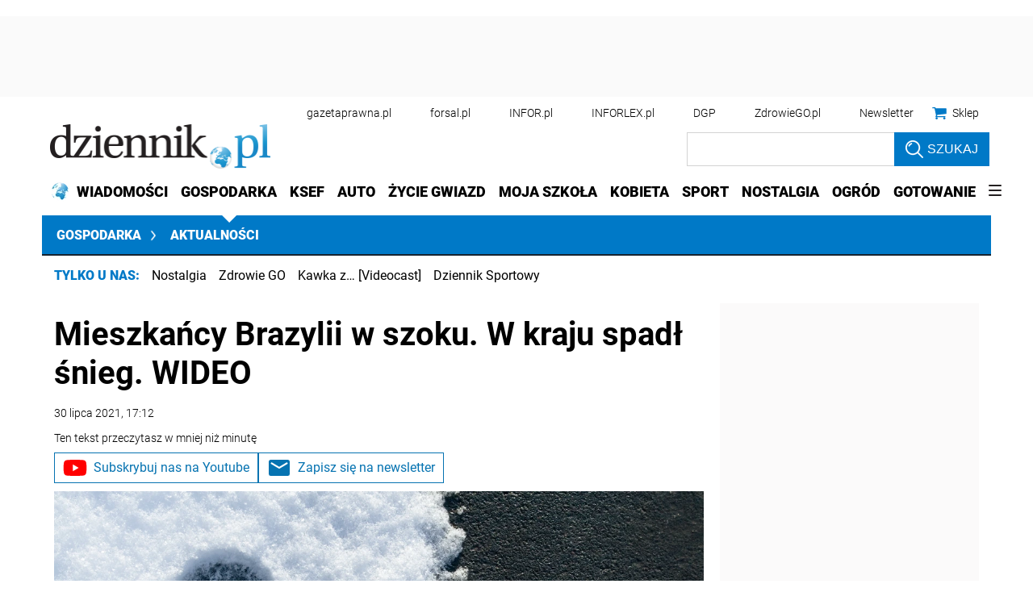

--- FILE ---
content_type: text/html; charset=utf-8
request_url: https://gospodarka.dziennik.pl/news/artykuly/8218475,brazylia-snieg.html
body_size: 44120
content:
<!DOCTYPE html>
<html lang="pl">
<head>
    





    <title>Mieszkańcy Brazylii w szoku. W kraju spadł śnieg. WIDEO - Dziennik.pl</title>

    
	
	
		<meta name="description" content="Na południu Brazylii w czwartek gwałtownie spadły temperatury, a w nocy wystąpiły opady śniegu. Niektórzy dorośli mieszkańcy zobaczyli śnieg po raz pierwszy - poinformowała w piątek agencja Reutera. Mrozy zagrażają uprawom kawy, trzciny cukrowej i pomarańczy." />
	

    <meta charset="utf-8" />
    
    



    <script>
        window.dataLayer = window.dataLayer || [];
        window.dataLayer.push({"playerPossible":true,"numberOfPlayers":0,"numberOfPictures":1,"numberOfCharacters":1436,"numberOfWords":226,"ucs_variant":"latest","copyright":{"uuid":"d160dd68-c8e5-4d71-9128-333fa73550fa","name":"PAP"},"source":"PAP","subdomain":"gospodarka.dziennik.pl","subcategory":"news","category":"gospodarka","TagiArt":"Brazylia, pogoda, śnieg, ceny, kawa, cukier","datePublished":"2021-07-30","uuid":"c66e50e5-09cb-4cb1-977f-e8984a124296","type":"Article","license":"Licencja dokumentu Infor","contentFlags":["infor_comments"],"rodzaj_artykulu":"bezplatny","docInforId":"FOB0000000000005299564","editors":[]});
    </script>
<!-- dataLayer | detail -->
    

















  <script defer src="https://ocdn.eu/ucs/static/dzienniktheme/f9082ba1f231e661a7e1ffdbdcdaceea/build/js/cpu.js" data-params='{"host":"gospodarka.dziennik.pl","canonical":"https://gospodarka.dziennik.pl/news/artykuly/8218475,brazylia-snieg.html","articleInforId":"FOB0000000000005299564","articleTitle":"Mieszkańcy Brazylii w szoku. W kraju spadł śnieg. WIDEO","datePublished":"2021-07-30 17:13:20+0200","authorsWithJobPosition":[],"editors":[]}' data-imageUrl="https://ocdn.eu/pulscms-transforms/1/l63k9kuTURBXy8wNjE5NmViMi02NjVlLTRlNTgtYjVjOC1mOGQ3ZDU2NWM2Y2MuanBlZ5GTAszwAN4AAaEwBQ"></script>

    
      
      <script>
        window.eventBus = {};
        window.eventBus.__STATE__ = {"productName":"dziennik","articleTrackPointId":"detailContentWrapper","debug":false};
      </script>
      <script src="https://widgets.infor.pl/widgets/eventBusLite.js?version=122" defer > </script>
  
    
    <meta http-equiv="X-UA-Compatible" content="IE=edge" /><script>/* <![CDATA[ */ ringDataLayer = {"context":{"variant":{"accelerator":"Z29zcG9kYXJrYS5kemllbm5pay5wbDo6bGF0ZXN0"},"id":{"website":"b58f072c-9cad-4ec5-bc27-67e78057b6fb"},"publication_structure":{"root":"GOSPODARKA_DZIENNIK_PL","path":"NEWS/ARTYKULY"}},"content":{"object":{"type":"story","kind":"artykuly","id":"c66e50e5-09cb-4cb1-977f-e8984a124296","license":{"id":"207b9ea6-ecbb-4718-9e10-55a11c876fb6","name":"Licencja dokumentu Infor"}},"part":1,"publication":{"point":{"id":"8218475"},"source":{"id":"b58f072c-9cad-4ec5-bc27-67e78057b6fb","system":"ring_website_space"}},"source":{"system":"ring_content_space","id":"50a12ee2-5440-4c99-a913-35429916a05e"}}}; /* ]]> */</script><script>/* <![CDATA[ */ accConf = {"events":{"endpointPaths":["/a8f4d8cd95e164917035b64b867a45dd"]},"rum":{"boot":"disable","tid":"EA-2119576","cookieInfo":0,"pageType":"HTML"},"gtm":{"id":["GTM-KWMVCS"],"id-amp":["GTM-5DLMMFH"],"pageType":"HTML"}}; /* ]]> */</script>
<!-- Google Tag Manager -->
<script>(function(w,d,s,l,i){w[l]=w[l]||[];w[l].push({'gtm.start':
new Date().getTime(),event:'gtm.js'});var f=d.getElementsByTagName(s)[0],
j=d.createElement(s),dl=l!='dataLayer'?'&l='+l:'';j.async=true;j.src=
'https://www.googletagmanager.com/gtm.js?id='+i+dl;f.parentNode.insertBefore(j,f);
})(window,document,'script','dataLayer','GTM-KWMVCS');</script>
<!-- End Google Tag Manager -->

    
    <link rel="dns-prefetch" href="https://fonts.googleapis.com" />
<link rel="dns-prefetch" href="https://ocdn.eu" />
<link rel="dns-prefetch" href="https://fonts.gstatic.com" />
<link rel="dns-prefetch" href="https://google-analytics.com" />
<link rel="dns-prefetch" href="https://ls.hit.gemius.pl" />
<link rel="dns-prefetch" href="https://cmp.dreamlab.pl" />
<link rel="dns-prefetch" href="https://pulsembed.eu" />
<link rel="dns-prefetch" href="https://gapl.hit.gemius.pl" />
<link rel="dns-prefetch" href="https://player-api.dreamlab.pl" />
<link rel="dns-prefetch" href="https://securepubads.g.doubleclick.net" />
<link rel="dns-prefetch" href="https://widgets.infor.pl" />
<link rel="dns-prefetch" href="https://cpu-api.infor.pl" />
<link rel="dns-prefetch" href="https://consensu.incdn.pl" />
<link rel="dns-prefetch" href="https://events.ocdn.eu" />
<link rel="dns-prefetch" href="https://pro.hit.gemius.pl" />

<link rel="preconnect" href="https://fonts.googleapis.com" />
<link rel="preconnect" href="https://ocdn.eu" />
<link rel="preconnect" href="https://fonts.gstatic.com" />
<link rel="preconnect" href="https://google-analytics.com" />
<link rel="preconnect" href="https://ls.hit.gemius.pl" />
<link rel="preconnect" href="https://cmp.dreamlab.pl" />
<link rel="preconnect" href="https://pulsembed.eu" />
<link rel="preconnect" href="https://gapl.hit.gemius.pl" />
<link rel="preconnect" href="https://player-api.dreamlab.pl" />
<link rel="preconnect" href="https://securepubads.g.doubleclick.net" />
<link rel="preconnect" href="https://widgets.infor.pl" />
<link rel="preconnect" href="https://cpu-api.infor.pl" />
<link rel="preconnect" href="https://consensu.incdn.pl" />
<link rel="preconnect" href="https://events.ocdn.eu" />
<link rel="preconnect" href="https://pro.hit.gemius.pl" />

<link rel="preload" as="font" type="font/woff2" crossorigin href="https://ocdn.eu/workshopinforocdn/infor/fonts/RobotoBlack.woff2">
<link rel="preload" as="font" type="font/woff2" crossorigin href="https://ocdn.eu/workshopinforocdn/infor/fonts/RobotoLight.woff2">
<link rel="preload" as="font" type="font/woff2" crossorigin href="https://ocdn.eu/workshopinforocdn/infor/fonts/RobotoRegular.woff2">
<link rel="preload" as="font" type="font/woff2" crossorigin href="https://ocdn.eu/workshopinforocdn/infor/fonts/RobotoBlack-ext.woff2">
<link rel="preload" as="font" type="font/woff2" crossorigin href="https://ocdn.eu/workshopinforocdn/infor/fonts/RobotoRegular-ext.woff2">
<link rel="preload" as="font" type="font/woff2" crossorigin href="https://ocdn.eu/workshopinforocdn/infor/fonts/RobotoBold.woff2">
<link rel="preload" as="font" type="font/woff2" crossorigin href="https://ocdn.eu/workshopinforocdn/infor/fonts/RobotoBold-ext.woff2">
<link rel="preload" as="font" type="font/woff2" crossorigin href="https://ocdn.eu/workshopinforocdn/infor/fonts/RobotoLight-ext.woff2">
    
    
    <meta name="DC.Identifier" content="c66e50e5-09cb-4cb1-977f-e8984a124296" />
    <meta name="pkg-uuid" content="c66e50e5-09cb-4cb1-977f-e8984a124296" />
    

    
    <meta name="serviceUuid" content="86dd851f-edb7-4e66-8829-57dac10280ad" />
    

    
    
    <meta name="google-site-verification" content="ZmsV6xVX7nYCdwYBTVj_La87iodJtVx_MYdL8UvRjKE" />
    
    
    
    
    
    
    
    
        <link href="https://ocdn.eu/ucs/static/dzienniktheme/f9082ba1f231e661a7e1ffdbdcdaceea/build/css/infor_desktop_above.css" media="screen" type="text/css" rel="stylesheet">
    

    
    
    

    


    <script src="https://consensu.incdn.pl/index.js"></script>

    


<script type="text/javascript" data-static-amd-map="{&quot;dailyneeds&quot;:&quot;https://ocdn.eu/paas-static/template-engine/fbc3bd59219c65f9c312840c9743c691/build&quot;,&quot;embeddedapp&quot;:&quot;https://ocdn.eu/paas-static/template-engine/162d5140a65ebc0fa2e96da195a4eb9b/build&quot;,&quot;layerglass&quot;:&quot;https://ocdn.eu/paas-static/template-engine/05afb91f43a4cacccad6959d895ac7ed/build&quot;,&quot;local&quot;:&quot;//ocdn.eu/ucs/static/dzienniktheme/f9082ba1f231e661a7e1ffdbdcdaceea/build/js&quot;,&quot;pulsembed&quot;:&quot;https://pulsembed.eu/amd/1.0.20/build&quot;,&quot;tabele&quot;:&quot;https://ocdn.eu/paas-static/template-engine/08725d11c5641c65d7f9985ecb7b86c0/build&quot;,&quot;uststd&quot;:&quot;https://ocdn.eu/paas-static/template-engine/f066ddd0af5c65555c5ff1273876e4f9/build&quot;,&quot;vendor&quot;:&quot;https://ocdn.eu/paas-static/template-engine/e664b902675175d7b4ea37dc48134f31/build&quot;,&quot;localmobile&quot;:&quot;//ocdn.eu/ucs/static/dzienniktheme/f9082ba1f231e661a7e1ffdbdcdaceea/build/js&quot;}">



//a
/*
Available via the MIT or new BSD license.
see: http://github.com/szagi3891/AMDLoader for details
version 2.7
*/
(function(){function E(){for(var a=window.pageYOffset||document.documentElement.scrollTop,b=[],d=0;d<u.length;++d){var e=u[d];a>e.config.position-e.config.preload&&(b.push(d),m.runnerBox.prepareModule(e.item))}if(b.length){a=[];for(d=0;d<u.length;++d)0>b.indexOf(d)&&a.push(u[d]);u=a}}function e(a,b){B("err",a,b);(function(a,b){var e="amdLoader: errorNumber: "+a;"string"===typeof b&&""!==b&&(e+=": "+b);var l=Error(e);setTimeout(function(){throw l;},0)})(a,b)}function v(a,b){B("warn",a,b)}function t(a,
b){B("info",a,b)}function B(a,b,e){a={type:"warn",num:b,caption:e,time:(new Date).getTime()-K};y.push(a)}function q(a,b,d,p,g,l){function f(k){Object.defineProperty(a,b,{get:function(){!0===p&&v(g+"->1",l);return d},set:function(){e(g+"->2",l)},configurable:k})}try{f(!1)}catch(F){try{f(!0)}catch(k){a[b]=d}}}function m(a,b){null===n?e(3):z(a,b,24.1)&&(0<a.length?x.requireModules(a,b):e(24.2))}function G(a,b,d){null===n?v(4):1===arguments.length?z([],a,"25.1")&&x.define([],a):2===arguments.length?"string"===
typeof a&&"function"===typeof b?(s(a)?v("25.3",a):v("25.3"),x.define([],b)):z(a,b,"25.2")&&x.define(a,b):3===arguments.length?(s(a)?v("25.4",a):v("25.4"),z(b,d,"25.4")&&x.define(b,d)):e("25.5")}function z(a,b,d){if(H(a)){if("function"===typeof b)return!0;e(d+"->1")}else e(d+"->2");return!1}function L(a){var b=!1,d=!1,p=null,g=null,l=I(!1);return{isDefine:function(){return b},setDefine:function(f,F){!0===d?e(45,a):!1===b?(b=!0,p=f,setTimeout(function(){x.requireModulesWithModuleBase(a,f,function(){var b=
Array.prototype.slice.call(arguments,0);try{g=F.apply(null,b)}catch(f){e(14,a+" -> "+f);return}l.exec([g])})},0)):e(15,a)},getDeps:function(){return!0===b?p:[]},get:function(a){l.add(a)},closeDefine:function(){d=!0;!1===b&&(b=!0,l.exec([void 0]))}}}function M(a){function b(b,f,d){if(0<b.length&&"."===b[0])!0===d&&e(16,b);else{if("https://"===b.substr(0,8)||"http://"===b.substr(0,7)||"//"===b.substr(0,2))return b;for(var k in a)if(0===b.indexOf(k+"/")){k=b.replace(k,a[k]);if(b!==k)return s(f)?k+"."+
f:k;!0===d&&e(17,b);return}!0===d&&e(18,b)}}function d(b){document.getElementsByTagName("head")[0].appendChild(b)}function p(b,a){function e(){!0!==d&&(!0===k&&(c.readyState=void 0),d=!0,a(c))}var k=!1,d=!1,c=document.createElement("script");c.type="text/javascript";c.src=b;c.onload=e;c.async=!0;c.defer=!0;!0===k&&(c.readyState="interactive");c.onreadystatechange=function(){"loaded"!==c.readyState&&"complete"!==c.readyState||e()};return c}var g={};return{load:function(b,a){if(s(b)){if(!(b in g)){var e=
p(b,function(){g[b].query.exec([])});g[b]={script:e,query:I(!0)};d(e)}g[b].query.add(a)}},getActialLoading:function(){for(var b in g)if("interactive"===g[b].script.readyState)return b;return null},resolvePath:b,isLoad:function(a){a=b(a,"js",!0);return s(a)&&a in g?g[a].query.isExec():!1},isSpecified:function(a){a=b(a,"js",!1);return s(a)&&a in g?!0:!1}}}function A(a,b){for(var e=0;e<a.length;e++)b(a[e])}function s(a){return"string"===typeof a&&""!==a}function I(a){function b(){if(!0===p)for(;0<g.length;)!0===
a?g.shift().apply(null,l):d(g.shift())}function d(b){setTimeout(function(){b.apply(null,l)},0)}var p=!1,g=[],l=null;return{exec:function(a){H(a)?!1===p?(p=!0,l=a,b()):e(19):e(20)},add:function(a){"function"===typeof a?(g.push(a),b()):e(21)},isExec:function(){return p}}}function C(){return document.currentScript&&"function"===typeof document.currentScript.getAttribute?document.currentScript:null}var H=function(){return"function"===typeof Array.isArray?function(a){return Array.isArray(a)}:function(a){return"[object Array]"===
Object.prototype.toString.call(a)}}(),x=function(){function a(a,b){var c=a.split("/");2>c.length?e(5,a):(c.pop(),b(c.join("/")))}function b(a,b){var c=a.split("/"),d=b.split("/");if(0<d.length)if("."===d[0]){var h=[];A(c,function(a){h.push(a)});A(d,function(a){"."!==a&&h.push(a)});c=h.join("/");if(0===c.indexOf(a))return c;e(6,a+" , "+b+" -> "+c)}else return b;else e(7,b)}function d(a,b){function c(){if(!1===d){for(var c=[],e=0;e<a.length;e++){var J=a[e];if(!0===h[J].isInit)c.push(h[J].value);else return}d=
!0;"function"===typeof b&&b.apply(null,c)}}var d=!1,h={};A(a,function(a){a in h?e(10,a):(h[a]={isInit:!1,value:null},p(a,function(b){var d=h[a];!1===d.isInit?(d.isInit=!0,d.value=b,c()):e(11,a)}))});c()}function p(a,b){l=!0;var c=n.resolvePath(a,"js",!0);c in f||(f[c]=L(a),n.load(c,function(){if(c in f){for(;0<m.length;){var a=m.pop();g(c,a.deps)?e(12.1,c):f[c].setDefine(a.deps,a.define)}f[c].closeDefine()}else e(13,c)}));f[c].get(b)}function g(a,b){function c(a,b){A(b,function(b){a.push(b)})}function e(){var a=
r.shift();a in h||(h[a]=!0,a in f&&(a=f[a].getDeps(),c(r,a)))}var h={},r=[];for(c(r,b);0<r.length;)e();return a in h}var l=!1,f={},m=[];return{requireModulesWithModuleBase:function(k,f,c){s(k)?a(k,function(a){for(var h=[],r=0;r<f.length;r++){var k=b(a,f[r]);if("string"===typeof k&&""!==k)h.push(k);else{e(8,a+" -> "+f[r]);return}}d(h,c)}):e(9,k)},requireModules:d,requireOne:p,define:function(a,b){var c=C();if(!0!==l)null===c?v(49,""):v(49,C().getAttribute("src"));else{if(null!==c&&(c=c.getAttribute("src"),
c in f)){f[c].setDefine(a,b);return}c=n.getActialLoading();s(c)?c in f?f[c].setDefine(a,b):e(46,c):m.push({deps:a,define:b})}}}}(),n=null,y=[],K=(new Date).getTime(),u=[];q(window,"require",m,!1,27);q(window,"define",G,!1,28);q(m,"runnerBox",function(a){function b(a){c in a||(a[c]=m());return a[c]}function d(){function a(){if(!0===b)for(;0<c.length;){var h=c.shift();setTimeout(h,0)}}var b=!1,c=[];return{on:function(b){c.push(b);a()},exec:function(){!1===b?b=!0:e(41);a()}}}function m(){var a=!1,b=
null,c=d();return{onReady:function(a){c.on(function(){a(b)})},setAsRun:function(){!1===a?a=!0:e(44)},setValue:function(d){!0===a?(b=d,c.exec()):e(42)},isRun:function(){return a}}}function g(c){var d=function(a){a=a.getAttribute(w);return"string"===typeof a&&""!==a?a:null}(c),f=d.split(".");if(2!==f.length)throw Error("irregulari contents of the attribute data-run-module: "+d);var g=f[0],l=f[1];a([g],function(a){q(function(){var f;if(k(c)&&!1===b(c).isRun())if(b(c).setAsRun(),a&&"function"===typeof a[l])c.setAttribute(w+
"-isrun","1"),f=a[l](c,function(a){b(c).setValue(a)}),"undefined"!==typeof f&&(e(50,d),b(c).setValue(f));else throw f='No function "'+l+'" in module : '+g,c.setAttribute(w+"-isrun",f),Error(f);})})}function l(a,b){function c(a){setTimeout(function(){b(a)},0)}for(var e=[],d=0;d<a.length;d++)e.push(a[d]);for(d=0;d<e.length;d++)c(e[d])}function f(a){function c(){for(var b=n(a,"*["+w+"]",w),d=[],k=null,r=0;r<b.length;r++)k=b[r],!0===f(k,e)&&d.push(k);return d}function d(a){if(k(a))return!0===b(a).isRun()?
!0:!1;if("HTML"===a.tagName)return!0}function e(b){if(b===a)return!0;if(k(b))return!1}function f(a,b){function c(a){e++;if(200<e)return d(),!1;var h=b(a);return!0===h||!1===h?h:a.parentNode?c(a.parentNode):!1}function d(){var a=Error("Too much recursion");setTimeout(function(){throw a;},0)}var e=0;return c(a.parentNode)}if(a===document||!0===f(a,d)){var g;g="function"!==typeof a.getAttribute?!1:s(a.getAttribute("data-run-module"));return g?!0===b(a).isRun()?c():[a]:c()}return[]}function n(a,b,c){function d(a){a=
a.childNodes;for(var b=0;b<a.length;b++){var e=a[b],h=void 0;if(h=1===e.nodeType)h=e.getAttribute(c),h="string"===typeof h&&""!==h;h?f.push(e):d(e)}}function e(a){for(var b=[],c=0;c<a.length;c++)b.push(a[c]);return b}a===document&&(a=document.documentElement);if("function"===typeof a.querySelectorAll)return e(a.querySelectorAll(b));var f=[];d(a);return f}function k(a){a=a.getAttribute(w);return"string"===typeof a&&""!==a}var w="data-run-module",c="runnerBoxElementProp"+(new Date).getTime(),q=function(){if("function"===
typeof window.requestAnimationFrame)return window.requestAnimationFrame;for(var a=["ms","moz","webkit","o"],b=null,c=0;c<a.length;++c)if(b=window[a[c]+"RequestAnimationFrame"],"function"===typeof b)return b;return function(a){a()}}();return{runElement:function(a){a=f(a);l(a,function(a){a.getAttribute("data-run-lazyload")&&"true"===a.getAttribute("data-run-lazyload")?u.push({item:a,config:{preload:a.getAttribute("data-run-preload")&&parseInt(a.getAttribute("data-run-preload"),10)||1E3,position:a.getBoundingClientRect().top}}):
(u.length&&E(),g(a))})},whenRun:function(a,c){if(k(a))b(a).onReady(c);else e(43)},prepareModule:g}}(m),!1,29);q(m.runnerBox,"runElement",m.runnerBox.runElement,!1,30);q(m.runnerBox,"whenRun",m.runnerBox.whenRun,!1,31);q(m,"getLogs",function(a){if(!0===a){window.console.group();for(a=0;a<y.length;a++){var b=y[a];window.console[b.type](b.time,b.num,b.caption)}window.console.groupEnd()}else{a=[];for(b=0;b<y.length;b++)a.push(y[b]);return a}},!1,32);q(m,"defined",function(a){return null===n?!1:n.isLoad(a)},
!1,33);q(m,"toUrl",function(a){if(s(a))return n.resolvePath(a,"",!0);e(26)},!0,35);q(G,"amd",{},!0,37);q(m,"isBrowser",!0,!0,38);q(m,"specified",function(a){return null!==n&&n.isSpecified?n.isSpecified(a):!1},!0,39);(function(a,b){function d(b){function d(){var a=b.getAttribute("data-amd-preload");return s(a)?a.split(","):[]}function c(){var a=b.getAttribute("data-timeout-start");return 0<a?a:2E3}var f=g(b);return null!==f?(e(a,f,d(),c()),!0):!1}function e(a,d,c,f){function h(){setTimeout(function(){t(48,
"run timeout "+f);g()},f)}function g(){setTimeout(function(){0<c.length&&b(c,function(){});b.runnerBox.runElement(document)},0)}a({paths:d});l(window,"load",function(){t(48,"window.load");g();setTimeout(function(){t(48,"window.load -> 10s");g()},1E4)});"complete"===document.readyState&&(t(48,"isComplete"),g());"loaded"===document.readyState&&(t(48,"isLoaded"),h());l(document,"DOMContentLoaded",function(){t(48,"DOMContentLoaded");h();l(document.getElementsByTagName("body")[0],"pageshow",function(){t(48,
"body pageshow");g()})});l(document,"readystatechange",function(){var a="readystatechange - "+document.readyState;"complete"===document.readyState||"loaded"===document.readyState?(t(48,a+" - exec"),h()):t(48,a+" - noexec")})}function g(a){function b(a){var c=/^[\s\uFEFF\xA0]+|[\s\uFEFF\xA0]+$/g;return"function"===typeof a.trim?a.trim():null===a?"":(a+"").replace(c,"")}var c=a.getAttribute("data-static-amd-map");if("string"===typeof c){if(""===c)return{}}else return null;if("undefined"!==typeof JSON&&
"function"===typeof JSON.parse)return JSON.parse(c);a=/(,)|(\[|{)|(}|])|"(?:[^"\\\r\n]|\\["\\\/bfnrt]|\\u[\da-fA-F]{4})*"\s*:?|true|false|null|-?(?!0\d)\d+(?:\.\d+|)(?:[eE][+-]?\d+|)/g;var d,e=null;return(c=b(c+""))&&!b(c.replace(a,function(a,b,c,f){d&&b&&(e=0);if(0===e)return a;d=c||b;e+=!f-!c;return""}))?Function("return "+c)():null}function l(a,b,c){a.addEventListener?a.addEventListener(b,c,!1):a.attachEvent("on"+b,c)}var f=C();if(null===f||!0!==d(f))for(var f=document.getElementsByTagName("script"),
m=0;m<f.length&&!0!==d(f[m]);m++);})(function(a){null===n?n=M(a.paths):e(2.2)},m);var u=[],D=!1;window.addEventListener("scroll",function(){D||setTimeout(function(){E();D=!1},200);D=!0})})();
</script>
    <!-- adsConf -->

    <script>/* <![CDATA[ */
        adsNoBanner = true;
        dlApi = {
    "async": 1,
    "sgn_cookie": 0,
    "whitelist": 0,
    "keywords": [
        "news",
        "brazylia",
        "pogoda",
        "snieg",
        "ceny",
        "kawa",
        "cukier",
        "mieszkancy-brazylii-w-szoku.-w-kraju-spadl-snieg.-wideo"
    ],
    "target": "DZIENNIK/GLOWNA",
    "DV": "DZIENNIK_PL/NEWS/POZOSTALE",
    "kropka": {},
    "keyvalues": {
        "ci": "c66e50e5-09cb-4cb1-977f-e8984a124296"
    },
    "cmd": [],
    "adSlots": [],
    "noDfp": 1,
    "mobile": 0,
    "autoslot": 1,
    "no_gemius": 1,
    "lazy": 1,
    "lazyPercentage": 100
};
        if (typeof identifierEI !== "undefined")
        {
            dlApi.kropka['EI'] = identifierEI;
        }
        dlApi.tid = "EA-2119576";
    /* ]]> */</script>

    




    
  <!-- inforAdsConf - Detail Desktop -->
  
  
  
  
  
  
  
  
  
  
  
  
  
  
  
  

  
  

  
  <script async src="https://securepubads.g.doubleclick.net/tag/js/gpt.js"></script>
  
  
    
    
<script>/* <![CDATA[ */
window.googletag = window.googletag || {};
window.googletag.cmd = window.googletag.cmd || [];
window.ybConfiguration = window.ybConfiguration || {};
window.ybConfiguration = Object.assign({}, window.ybConfiguration, { integrationMethod: 'open_tag', smartRefreshDisabled: false });
(function (y, i, e, L, D) {
    y.Yieldbird = y.Yieldbird || {};
    y.Yieldbird.cmd = y.Yieldbird.cmd || [];
    i.cmd.push(function () { i.pubads().disableInitialLoad(); });
    L = e.createElement('script');
    L.async = true;
    L.src = 'https://cdn.qwtag.com/b9039d0e-a9af-4f8e-94eb-99107c4245e1/qw.js';
    D = e.getElementsByTagName('script')[0];
    (D.parentNode || e.head).insertBefore(L, D);
})(window, window.googletag, document);
/* ]]> */</script>

  
  <script>/* <![CDATA[ */
  window.googletag = window.googletag || {cmd: []};

    googletag.cmd.push(function() {
      googletag.defineSlot('/17796319/newdz/newdz_sg/pop-up', [1, 1], 'sg/pop-up').addService(googletag.pubads());  googletag.defineSlot("/17796319/newdz/newdz_sg/video",[1,1],"video-t").addService(googletag.pubads());  googletag.defineSlot("/17796319/newdz/newdz_sg/banner_w_artykule",[[1,1],[750,100],[750,200],[650,200],[820,200],[728,90]],"sg/banner_w_artykule").addService(googletag.pubads());  googletag.defineSlot("/17796319/newdz/newdz_sg/rect_srod",[[1,1],[300,250],[320,100],[320,50]],"sg/rect_srod").addService(googletag.pubads());  googletag.defineSlot("/17796319/newdz/newdz_sg/rect_pod_art_1",[[1,1],[300,250],[320,100],[320,50]],"sg/rect_pod_art_1").addService(googletag.pubads());  googletag.defineSlot("/17796319/newdz/newdz_sg/rect_pod_art_2",[[1,1],[300,250],[320,100],[320,50]],"sg/rect_pod_art_2").addService(googletag.pubads());  googletag.defineSlot("/17796319/newdz/newdz_sg/belka_expand",[1,1],"sg/belka_expand").addService(googletag.pubads());  var bill_Map = googletag.sizeMapping().addSize([1280, 0],[[750,300],[750,200],[750,100],[950,90],[950,100],[950, 200],[950, 300],[960,90],[970,90],[970,100],[970,200],[970,250],[970,300],[980,90],[990,90],[990,100],[1024,90],[1140,600],[1140,400],[1140,300]]).addSize([768, 0],[[750, 300], [750, 200], [750, 100],[468,60],[645,100],[645,200],[650,200],[728,90]]).addSize([0, 0],[[320,100],[320,50],[300,100],[300,50]]).build();   googletag.defineSlot('/17796319/newdz/newdz_sg/bill_top', [[750,300],[750,200],[750,100],[950,90],[950,100],[950, 200],[950, 300], [960,90], [970,90], [970,100], [970,200], [970,250], [970,300], [980,90], [990,90], [990,100], [1024,90], [1140,600], [1140,400], [1140,300], [468,60], [645,100], [645,200], [650,200],[728,90], [320,100], [320,50], [300,100], [300,50]], 'sg/bill_top').defineSizeMapping(bill_Map).addService(googletag.pubads());  googletag.defineSlot("/17796319/newdz/newdz_sg/rectangle_1",[[1,1],[300,250],[336,280],[300,600]],"sg/rectangle_1").addService(googletag.pubads());  googletag.defineSlot("/17796319/newdz/newdz_sg/rectangle_2",[[1,1],[300,250],[336,280],[300,600]],"sg/rectangle_2").addService(googletag.pubads());  googletag.defineSlot("/17796319/newdz/newdz_sg/rectangle_3",[[1,1],[300,250],[336,280],[300,600]],"sg/rectangle_3").addService(googletag.pubads());  googletag.defineSlot("/17796319/newdz/newdz_sg/rectangle_4",[[1,1],[300,250],[336,280],[300,600]],"sg/rectangle_4").addService(googletag.pubads());  googletag.defineSlot("/17796319/newdz/newdz_sg/rectangle_5",[[320,100],[320,50],[300,400],[1,1],[336,280],[300,250],[300,600]],"sg/rectangle_5").addService(googletag.pubads());  googletag.defineSlot("/17796319/newdz/newdz_sg/rectangle_6",[[336,280],[1,1],[300,250],[300,600]],"sg/rectangle_6").addService(googletag.pubads());  googletag.defineSlot("/17796319/newdz/newdz_sg/rectangle_7",[[300,250],[336,280],[1,1],[300,600]],"sg/rectangle_7").addService(googletag.pubads()); googletag.defineSlot("/17796319/newdz/newdz_sg/scroller",[[645,300],[750,300],[645,100],[750,200],[645,200],[1,1],[728,90]],"sg/scroller").addService(googletag.pubads());  googletag.defineSlot("/17796319/newdz/newdz_sg/bill_2",[[750,300],[750,200],[728,90],[790,300],[750,100],[1,1]],"sg/bill_2").addService(googletag.pubads());  googletag.defineSlot("/17796319/newdz/newdz_sg/bill_3",[[750,300],[750,100],[1,1],[750,200],[728,90],[790,300]],"sg/bill_3").addService(googletag.pubads());

      if (true) {
        
      }

      googletag.pubads().setTargeting('path', `/news/artykuly/8218475,brazylia-snieg.html`);
      googletag.pubads().setTargeting('host', `gospodarka.dziennik.pl`);
      googletag.pubads().setTargeting('adult', [`0`]);
      googletag.pubads().setTargeting('noads', [`0`]);
      googletag.pubads().setTargeting('status', [`NIEZALOGOWANY`]);
      googletag.pubads().setTargeting('sponsorowane', ["0"]);
      googletag.pubads().setTargeting('DZ_Sekcja', [`gospodarka-art`]);
      googletag.pubads().setTargeting('nrArt', [`8218475`]);
      googletag.pubads().setTargeting('tag', "Brazylia,pogoda,śnieg,ceny,kawa,cukier");
      googletag.pubads().collapseEmptyDivs();
      googletag.pubads().setTargeting('version', [``]);
      googletag.pubads().setCentering(true);

      

      googletag.enableServices();
    });
  /* ]]> */</script>



    


    <link rel="canonical" href="https://gospodarka.dziennik.pl/news/artykuly/8218475,brazylia-snieg.html" />


    <script>
    (function () {
        'use strict';

        window.dataLayer = window.dataLayer || [];
        addEvent(window, 'load', perfGTM);

        var gtmRun = false,
            gtmId = "",
            onload = "",
            embedScript = "";

        if(!embedScript) {
            return;
        }

        if(onload) {
            addEvent(document, 'DOMContentLoaded', runGTM, 2000);
        } else {
            runGTM();
        }

        function runGTM() {
            if (gtmRun === true) {
                return;
            }
            gtmRun = true;
            (function (w, d, s, l, i) {
                w[l] = w[l] || [];
                w[l].push({'gtm.start': new Date().getTime(), event: 'gtm.js'});
                var f = d.getElementsByTagName(s)[0], j = d.createElement(s), dl = l != 'dataLayer' ? '&l=' + l : '';
                j.async = true;
                j.src = '//www.googletagmanager.com/gtm.js?id=' + i + dl;
                f.parentNode.insertBefore(j, f);
            })(window, document, 'script', 'dataLayer', gtmId);
        }

        function perfGTM() {
            setTimeout(function () {
                try {
                    var te = 0, ti = 0, teDescription = 'slow';
                    if (window.performance) {
                        var g = window.performance.timing;
                        te = g.loadEventEnd - g.navigationStart;
                        ti = g.domInteractive - g.navigationStart;
                    }

                    if (te > 0 && te < 6e4 && ti > 0 && ti < 6e4) {
                        if (te < 3000) {
                            teDescription = 'fast';
                        } else if (te >= 3000 && te <= 7000) {
                            teDescription = 'medium';
                        }

                        window.dataLayer.push({
                            'event': 'speed',
                            'params': {
                                'ti': ti,
                                'te': te,
                                'teDescription': teDescription
                            }
                        });
                    }

                } catch (err) {
                }
            }, 3000);
        }

        function addEvent(element, event, callback, delay) {
            if (element.addEventListener) {
                element.addEventListener(event, function () {
                    if (delay) {
                        setTimeout(function () {
                            callback();
                        }, delay);
                    } else {
                        callback();
                    }
                }, false);
            } else {
                window.attachEvent('onload', callback);
            }
        }
    })();
</script>
    




    

    
    
    
    
    
    
    
    
        
    

    
    
    
    
    
    
    
    

    
        <script type="application/ld+json">
        {
            "@context": "http://schema.org",
            "@type": "NewsArticle",
            "headline": "Mieszkańcy Brazylii w szoku. W kraju spadł śnieg. WIDEO",
            "mainEntityOfPage": "https://gospodarka.dziennik.pl/news/artykuly/8218475,brazylia-snieg.html",
            "datePublished": "2021-07-30 17:12:24+0200",
            "isAccessibleForFree": true,
            
                "dateModified": "2021-07-30 17:12:24+0200",
            
            
            
                "image": {
                    
                        "width":"3888",
                        "height":"2592",
                    
                    "@type":"ImageObject",
                    "url":"https://ocdn.eu/pulscms-transforms/1/tl2k9kuTURBXy8wNjE5NmViMi02NjVlLTRlNTgtYjVjOC1mOGQ3ZDU2NWM2Y2MuanBlZ5GVAs0EsADDw94AAaEwBQ",
                    "description": "Ślad buta na śniegu",
                    "name": "Ślad buta na śniegu"
                  },
            
            "description": "Na południu Brazylii w czwartek gwałtownie spadły temperatury, a w nocy wystąpiły opady śniegu. Niektórzy dorośli mieszkańcy zobaczyli śnieg po raz pierwszy - poinformowała w piątek agencja Reutera. Mrozy zagrażają uprawom kawy, trzciny cukrowej i pomarańczy.",
            
                  "author": {
                    "@type": "Organization",
                    "name": "Dziennik.pl Gospodarka",
                    "url": "https://www.dziennik.pl/autor/"
                  },
                
            "publisher":{
                "@type": "Organization",
                "name": "Dziennik.pl Gospodarka",
                "sameAs": [
                    "https://www.youtube.com/@RedakcjaInfor",
                    "https://www.facebook.com/dziennikpl",
                    "https://x.com/DziennikPL",
                    "https://www.linkedin.com/company/dziennik-pl"
                ],
                "logo": {
                  "@type":"ImageObject",
                  "url":"https://ocdn.eu/pulscms-transforms/1/i7Rk9kuTURBXy81NTMyOTIxNC1mYTZhLTRjOTktYmVmNS1mNzgwMjk3ZmMxNTMuanBlZ5GTAsz6Md4AAaEwBQ",
                  "width":"250",
                  "height":"49"
                }
            }
        }
        </script>
        
    

    
<!-- schemaOrg -->
    
    
    
        
        
        
        

        
            <meta property="og:title" content="Mieszkańcy Brazylii w szoku. W kraju spadł śnieg. WIDEO" />
        
        
            <meta property="og:description" content="Na południu Brazylii w czwartek gwałtownie spadły temperatury, a w nocy wystąpiły opady śniegu. Niektórzy dorośli mieszkańcy zobaczyli śnieg po raz pierwszy - poinformowała w piątek agencja Reutera. Mrozy zagrażają uprawom kawy, trzciny cukrowej i pomarańczy." />
        

        
        
            
            
            <meta property="og:image" content="https://ocdn.eu/pulscms-transforms/1/vZ_k9kuTURBXy8wNjE5NmViMi02NjVlLTRlNTgtYjVjOC1mOGQ3ZDU2NWM2Y2MuanBlZ5GTBc0EsM0CdN4AAaEwBQ" />
            <meta property="og:image:width" content="1200" />
            <meta property="og:image:type" content="image/webp"/>
        

        
            <meta property="og:type" content="article" />
            <meta property="og:site_name" content="dziennik.pl" />
            
            
            <meta property="og:locale" content="pl_PL" />
            
            <meta property="article:published_time" content="2021-07-30 17:12:24+0200" />
        
    
<!-- fbConfig -->
    
    
    
        <meta name="twitter:card" content="summary_large_image" />
        
        <meta name="twitter:description" content="Na południu Brazylii w czwartek gwałtownie spadły temperatury, a w nocy wystąpiły opady śniegu. Niektórzy dorośli mieszkańcy zobaczyli śnieg po raz pierwszy - poinformowała w piątek agencja Reutera. Mrozy zagrażają uprawom kawy, trzciny cukrowej i pomarańczy." />
        
        
        
            <meta name="twitter:title" content="Mieszkańcy Brazylii w szoku. W kraju spadł śnieg. WIDEO" />
        
        <meta name="twitter:site" content=""/>
        
            
            
                <meta property="twitter:image" content="https://ocdn.eu/pulscms-transforms/1/vZ_k9kuTURBXy8wNjE5NmViMi02NjVlLTRlNTgtYjVjOC1mOGQ3ZDU2NWM2Y2MuanBlZ5GTBc0EsM0CdN4AAaEwBQ"/>
            
        
    

<!-- twConfig -->
    
    <script>
        
        
        

        
    </script>
<!-- googleAnalytics | detail -->
    




<script>
<!--//--><![CDATA[//><!--
var gemius_identifier = 'nXpFzbcRWR1uWdFIdZdGAMQ6.MgWYQyRLQ1Mov46hIf.97';
var gemius_extraparameters = new Array('section_id=dziennik.pl');

// lines below shouldn't be edited

function gemius_pending(i) { window[i] = window[i] || function() {var x =
    window[i+'_pdata'] = window[i+'_pdata'] || []; x[x.length]=arguments;};};
gemius_pending('gemius_hit'); gemius_pending('gemius_event');
gemius_pending('pp_gemius_hit'); gemius_pending('pp_gemius_event');
(function(d,t) {try {var
    gt=d.createElement(t),s=d.getElementsByTagName(t)[0],l='http'+((location.protocol=='https:')?'s':'');
    gt.setAttribute('async','async');gt.setAttribute('defer','defer');
    gt.src=l+'://pro.hit.gemius.pl/xgemius.js';
    s.parentNode.insertBefore(gt,s);} catch (e)
{}})(document,'script');
//--><!]]>
</script>
<!-- prism | detail -->

    
        <meta name="robots" content="index, follow, max-image-preview:large" />
    
    
<link rel="manifest" href="https://gospodarka.dziennik.pl/manifest-dziennik.json">
<meta name="apple-mobile-web-app-capable" content="yes">
<meta name="mobile-web-app-capable" content="yes">

<script>
    (function () {
        if (navigator.serviceWorker) {
            navigator.serviceWorker.register('gospodarka-sw.js', {
                scope: window.location.href
            });
        }
        function setCookie(name, value) {
            document.cookie = name + '=' + value;
        }
        (function () {
            var is_from_homescreen = window.matchMedia('(display-mode: standalone)').matches;
            setCookie('sessionStartMode', is_from_homescreen ? 'homeScreen' : 'browser');
        })();
        (function () {
            var is_offline = typeof navigator !== 'undefined' ? !navigator.onLine : false;
            var onOffline = function onOffline() {
                setCookie('sessionOfflineMode', 'offline');
            };
            var onOnline = function onOnline() {
                setCookie('sessionOfflineMode', 'online');
            };
            if (is_offline) {
                onOffline();
            } else {
                onOnline();
            }
            window.addEventListener('online', onOnline);
            window.addEventListener('offline', onOffline);
        })();
        (function () {
            setCookie('sessionSeviceWorker', 'inactive');
            if ('serviceWorker' in navigator) {
                navigator.serviceWorker.ready.then(function () {
                    setCookie('sessionSeviceWorker', 'active');
                });
            }
        })();
        window.addEventListener('beforeinstallprompt', function (e) {
            dataLayer.push({
                'event': 'PWAHomeIconPrompt',
                'ga': {
                    'eventAction': 'PWAHomeIconPrompt',
                    'eventLabel': 'PWA Home Icon Prompt',
                    'eventCategory': 'PWA_ATH'
                }
            });
            e.userChoice.then(function (res) {
                if (res.outcome === 'dismissed') {
                    dataLayer.push({
                        'event': 'PWAHomeIconCancelled',
                        'ga': {
                            'eventAction': 'PWAHomeIconCancelled',
                            'eventLabel': 'PWA Home Icon Cancelled',
                            'eventCategory': 'PWA_ATH'
                        }
                    });
                } else if (res.outcome === 'default') {
                    dataLayer.push({
                        'event': 'PWAHomeIconDismissed',
                        'ga': {
                            'eventAction': 'PWAHomeIconDismissed',
                            'eventLabel': 'PWA Home Icon Dismissed',
                            'eventCategory': 'PWA_ATH'
                        }
                    });
                } else {
                    dataLayer.push({
                        'event': 'PWAHomeIconAdded',
                        'ga': {
                            'eventAction': 'PWAHomeIconAdded',
                            'eventLabel': 'PWA Home Icon Added',
                            'eventCategory': 'PWA_ATH'
                        }
                    });
                }
            });
        });
    })();
</script>
<meta name="theme-color" content="#FFFFFF">

    <!-- generics -->
<link rel="icon" href="https://ocdn.eu/workshopinforocdn/infor/favicon/favicon-16x16.png" sizes="16x16" >
<link rel="icon" href="https://ocdn.eu/workshopinforocdn/infor/favicon/favicon-32x32.png" sizes="32x32">
<link rel="icon" href="https://ocdn.eu/workshopinforocdn/infor/favicon/favicon-57.png" sizes="57x57">
<link rel="icon" href="https://ocdn.eu/workshopinforocdn/infor/favicon/favicon-76.png" sizes="76x76">
<link rel="icon" href="https://ocdn.eu/workshopinforocdn/infor/favicon/favicon-96.png" sizes="96x96">
<link rel="icon" href="https://ocdn.eu/workshopinforocdn/infor/favicon/favicon-128.png" sizes="128x128">
<link rel="icon" href="https://ocdn.eu/workshopinforocdn/infor/favicon/favicon-192.png" sizes="192x192">
<link rel="icon" href="https://ocdn.eu/workshopinforocdn/infor/favicon/favicon-228.png" sizes="228x228">
<link rel="manifest" href="https://ocdn.eu/workshopinforocdn/infor/favicon/site.webmanifest">
<link rel="mask-icon" href="https://ocdn.eu/workshopinforocdn/infor/favicon/safari-pinned-tab.svg" color="#0079c7">
<!-- Android -->
<link rel="shortcut icon" href="https://ocdn.eu/workshopinforocdn/infor/favicon/favicon-196.png" sizes="196x196">
<!-- iOS -->
<link rel="apple-touch-icon" href="https://ocdn.eu/workshopinforocdn/infor/favicon/favicon-120.png" sizes="120x120">
<link rel="apple-touch-icon" href="https://ocdn.eu/workshopinforocdn/infor/favicon/favicon-152.png" sizes="152x152">
<link rel="apple-touch-icon" href="https://ocdn.eu/workshopinforocdn/infor/favicon/apple-touch-icon.png" sizes="180x180">
<!-- Windows 8 IE 10 -->
<meta name="msapplication-TileColor" content="#FFFFFF">
<meta name="theme-color" content="#ffffff">
<meta name="msapplication-TileImage" content="https://ocdn.eu/workshopinforocdn/infor/favicon/favicon-144.png">
<!-- Windows 8.1 + IE11 and above -->
<meta name="msapplication-config" content="https://ocdn.eu/workshopinforocdn/infor/favicon/browserconfig.xml" />
    <!--RSS-->
    <link rel="alternate" type="application/rss+xml" title="Dziennik.pl" href="https://www.dziennik.pl/.feed">
    <link rel="alternate" type="application/rss+xml" title="Wiadomości Dziennik.pl" href="https://wiadomosci.dziennik.pl/.feed">
    <link rel="alternate" type="application/rss+xml" title="Gospodarka Dziennik.pl" href="https://gospodarka.dziennik.pl/.feed">
    <link rel="alternate" type="application/rss+xml" title="Sport Dziennik.pl" href="https://sport.dziennik.pl/.feed">
    <link rel="alternate" type="application/rss+xml" title="Rozrywka Dziennik.pl" href="https://rozrywka.dziennik.pl/.feed">
    <link rel="alternate" type="application/rss+xml" title="Auto Dziennik.pl" href="https://auto.dziennik.pl/.feed">
    <link rel="alternate" type="application/rss+xml" title="Kobieta Dziennik.pl" href="https://kobieta.dziennik.pl/.feed">
    <link rel="alternate" type="application/rss+xml" title="Gotowanie Dziennik.pl" href="https://gotowanie.dziennik.pl/.feed">
    <link rel="alternate" type="application/rss+xml" title="Technologia Dziennik.pl" href="https://technologia.dziennik.pl/.feed">
    <link rel="alternate" type="application/rss+xml" title="Film Dziennik.pl" href="https://film.dziennik.pl/.feed">
    <link rel="alternate" type="application/rss+xml" title="Muzyka Dziennik.pl" href="https://muzyka.dziennik.pl/.feed">
    <link rel="alternate" type="application/rss+xml" title="Kultura Dziennik.pl" href="https://kultura.dziennik.pl/.feed">
    <link rel="alternate" type="application/rss+xml" title="Podróże Dziennik.pl" href="https://podroze.dziennik.pl/.feed">
    <link rel="alternate" type="application/rss+xml" title="Zdrowie Dziennik.pl" href="https://zdrowie.dziennik.pl/.feed">
    <link rel="alternate" type="application/rss+xml" title="Edukacja Dziennik.pl" href="https://edukacja.dziennik.pl/.feed">
    <link rel="alternate" type="application/rss+xml" title="Nieruchomości Dziennik.pl" href="https://nieruchomosci.dziennik.pl/.feed">
    <link rel="alternate" type="application/rss+xml" title="Hobby Dziennik.pl" href="https://hobby.dziennik.pl/.feed">
<!--/RSS-->

    
    

    
    
    
    
    <script src="https://ocdn.eu/workshopinforocdn/infor/misc/taboola-assets/taboola_v1.js" async defer></script><!-- taboola engine -->
    

    
    

    
    
    

    
        
            
            <link href="https://ocdn.eu/pulscms-transforms/1/3DUk9kuTURBXy8wNjE5NmViMi02NjVlLTRlNTgtYjVjOC1mOGQ3ZDU2NWM2Y2MuanBlZ5GVAs0DJQDDw94AAaEwBQ" rel="preload" type="image/webp" as="image" fetchpriority="high" />
        
    

    
    
    
    
        <noscript>
            <link href="https://ocdn.eu/ucs/static/dzienniktheme/f9082ba1f231e661a7e1ffdbdcdaceea/build/css/infor_desktop_above.css" media="screen" type="text/css" rel="stylesheet">
        </noscript>
    
    


    
    
        
            <script async defer src="https://s-eu-1.pushpushgo.com/js/64f5ab42106c03910ea5b41d.js"></script>
        
        
    
        
            <script async defer src="https://ocdn.eu/dziennik/infor/pwa/adnami.js"></script>
        
        
    

<script src="https://lib.onet.pl/s.csr/build/dlApi/dl.boot.min.js" async></script>
<link rel="manifest" href="https://gospodarka.dziennik.pl/manifest.json"></head>

<body id="newDetail"
   data-adult="0"
   data-noads="0"
   data-sponsor="0"
   class="ucs-infoskin content-type-story">
<!-- Google Tag Manager (noscript) -->
<noscript>
<iframe src="https://www.googletagmanager.com/ns.html?id=GTM-KWMVCS" height="0" width="0" style="display:none;visibility:hidden"></iframe>
</noscript>
<!-- End Google Tag Manager (noscript) -->

    
    <svg class="mainIconPack" version="1.1" xmlns="http://www.w3.org/2000/svg" style="display:none;">
    <defs>
        <symbol id="shareIconWhatsapp" viewBox="0 0 21 21">
            <defs>
                <style>
                  .cls-10 {
                    fill: #fff;
                    fill-rule: evenodd;
                  }
                </style>
            </defs>
            <path class="cls-10" d="M222.5,611a10.415,10.415,0,0,1-5.776-1.734l-4.036,1.29,1.308-3.9A10.493,10.493,0,0,1,222.5,590H222.5A10.5,10.5,0,0,1,222.5,611Zm6.288-7.628a1.477,1.477,0,0,0-.586-0.359c-0.308-.154-1.808-0.895-2.092-0.993a0.584,0.584,0,0,0-.753.228,13.052,13.052,0,0,1-.82,1.086,0.664,0.664,0,0,1-.741.117,7.717,7.717,0,0,1-2.462-1.518,9.312,9.312,0,0,1-1.7-2.117,0.494,0.494,0,0,1,.123-0.655c0.154-.191.3-0.327,0.457-0.506a1.849,1.849,0,0,0,.339-0.481,0.626,0.626,0,0,0-.043-0.568c-0.074-.155-0.691-1.661-0.944-2.272h0a0.609,0.609,0,0,0-.667-0.518c-0.117-.008-0.234-0.012-0.352-0.012a1.521,1.521,0,0,0-1.073.375,3.353,3.353,0,0,0-1.074,2.556,6,6,0,0,0,1.246,3.167,13.149,13.149,0,0,0,5.227,4.617c2.413,1,3.129.908,3.678,0.79a2.959,2.959,0,0,0,2.061-1.481A2.587,2.587,0,0,0,228.791,603.369Z" transform="translate(-212 -590)"/>
        </symbol>

        <symbol id="shareIconFacebook" viewBox="0 0 14 27">
            <defs>
                <style>
                  .cls-3 {
                    fill: #fff;
                    fill-rule: evenodd;
                  }
                </style>
            </defs>
            <path class="cls-3" d="M57.087,616V603.684h4.128l0.618-4.8H57.087V595.82c0-1.39.385-2.337,2.375-2.337H62v-4.293A34.026,34.026,0,0,0,58.3,589c-3.659,0-6.164,2.237-6.164,6.345v3.539H48v4.8h4.138V616h4.949Z" transform="translate(-48 -589)"/>
        </symbol>

        <symbol id="shareIconFacebookSmall" viewBox="0 0 30 27">
            <defs>
                <style>
                    .cls-7 {
                        fill: #fff;
                        fill-rule: evenodd;
                    }
                </style>
            </defs>
            <path class="cls-7" d="M57.087,616V603.684h4.128l0.618-4.8H57.087V595.82c0-1.39.385-2.337,2.375-2.337H62v-4.293A34.026,34.026,0,0,0,58.3,589c-3.659,0-6.164,2.237-6.164,6.345v3.539H48v4.8h4.138V616h4.949Z" transform="translate(-48 -589)"/>
        </symbol>

        <symbol id="sendEmail" viewBox="0 0 21 21">
            <defs>
              <style>
                .cls-5 {
                  fill: #fff;
                  fill-rule: evenodd;
                }
              </style>
            </defs>
            <path class="cls-5" d="M419.9,1044H403.1a2.105,2.105,0,0,0-2.09,2.12L401,1058.87a2.122,2.122,0,0,0,2.1,2.13h16.8a2.122,2.122,0,0,0,2.1-2.13v-12.75A2.114,2.114,0,0,0,419.9,1044Zm0,4.25-8.4,5.31-8.4-5.31v-2.13l8.4,5.31,8.4-5.31v2.13Z" transform="translate(-401 -1044)"/>
        </symbol>

        <symbol id="mailIcon" viewBox="0 0 21 21">
            <path d="M419.9,1044H403.1a2.105,2.105,0,0,0-2.09,2.12L401,1058.87a2.122,2.122,0,0,0,2.1,2.13h16.8a2.122,2.122,0,0,0,2.1-2.13v-12.75A2.114,2.114,0,0,0,419.9,1044Zm0,4.25-8.4,5.31-8.4-5.31v-2.13l8.4,5.31,8.4-5.31v2.13Z" transform="translate(-401 -1044)"/>
        </symbol>

        <symbol id="shareIconAndroid" viewBox="0 0 18 20">
            <path d="M
        303,408.128a2.905,2.905,0,0,0-1.96.773l-7.13-4.166a2.787,2.787,0,0,0,0-1.405l7.05-4.124a3.007,3.007,0,1,0-.96-2.2,3.319,3.319,0,0,0,.09.7l-7.05,4.124a3.011,3.011,0,1,0,0,4.4l7.12,4.176a2.832,2.832,0,0,0-.08.652A2.92,2.92,0,1,0,303,408.128Z"
                  transform="translate(-288 -394)"/>
        </symbol>

        <symbol id="shareIconIos" viewBox="0 0 50 50">
            <polyline  points="17,10 25,2 33,10"  stroke-linecap="round" stroke-miterlimit="10"
                       stroke-width="4"/>
            <line   stroke-linecap="round" stroke-miterlimit="10" stroke-width="4" x1="25"
                    x2="25" y1="32" y2="2.333"/>
            <rect stroke="none" fill="none"  height="50" width="50"/>
            <path d="M17,17H8v32h34V17h-9"  stroke-linecap="round" stroke-miterlimit="10"
                  stroke-width="4"/>
        </symbol>

        <symbol id="shareIconWindows" viewBox="0 0 622 562">
            <path d="M676,262.4L455,483V362s-66.918-2.5-142,27c-44.969,17.667-99.5,52.5-138,93l1-70s9.542-94.189,73-160c61.84-64.134,96-67.5,109-73,12.9-5.459,52.641-16.822,97-16.992V41L676,261.6l-0.4.4ZM495,138.293V202H455.258c-9.067.05-100.583,2.076-162.258,63-64.468,63.683-73,127-73,127s62.25-40.25,121-55c62.965-15.808,114-15,114-15h40v63.707L617.806,262ZM495,521l40-40V602H55V202H95V562H495V521Z" transform="translate(-54.5 -40.5)"/>
        </symbol>

    </defs>
</svg>

    
    
        
        
    
    
    
    
    

    
        
            



    
    
    
    
    
        
        <div class="infor-ad" id="pop-up" data-slot-name="pop-up" data-run-module="local/common.adsAll">
            <div>
                
                <!-- /17796319/newdz/newdz_sg/pop-up -->
                <div id='sg/pop-up'>
                    <script>
                        googletag.cmd.push(function() { googletag.display('sg/pop-up'); });
                    </script>
                </div>
                <div class="textAds"></div>
                
            </div>
        </div>
    

        
    

        
        
    
    
    
    
    

    
        
            



    
    

    
        
        
        
        
        
        

        
        
        <div class="infor-ad justify belka_expandWrapper" id="belka_expand"
             style="min-height:100px;background-color:rgb(250,250,250);display: flex; flex-direction: column; justify-content: center;"
            data-slot-name="belka_expand"
            data-ismobile="false"
            data-height-desktop="100"
            data-height-mobile="0"
            data-run-module="local/common.adsAll">
            <div class="stickyAds">
                <!-- /17796319/newdz/newdz_sg/belka_expand -->
                <div id='sg/belka_expand' >
                    <script>
                        googletag.cmd.push(function() { googletag.display('sg/belka_expand'); });
                    </script>
                </div>
                <div class="textAds"></div>
            </div>
        </div>
        
    

        
    

        
    

    <div id="doc" class="detailContainer">
        
            <div class="contentShareLeft">
                

<div id="content-share-top"  data-run-module="local/main.desktopSharerBox">
    <a  class="icoHome" href="https://www.dziennik.pl" data-gtm-social="widget_backToMainPage">
        <svg>
            <use xlink:href="#home"></use>
        </svg>
    </a>
    <a href="javascript:void(0);" class="icoEmail" data-run-module="local/common.prepareLink" data-gtm-social="email">
            <svg>
                <use xlink:href="#sendEmail"></use>
            </svg>
    </a>
    <a class="icoFB fb_share " href="javascript:void(0);" data-run-module="embeddedapp/main.sharethis_facebook" data-gtm-social="widget_facebook" data-run-lazyload="true" data-run-preload="500">
        <svg>
            <use xlink:href="#shareIconFacebook"></use>
        </svg>
    </a>
    <a class="icoTw tw_share" href="javascript:void(0);" data-run-module="embeddedapp/main.sharethis_twitter" data-gtm-social="widget_twitter" data-run-lazyload="true" data-run-preload="500">
        <svg xmlns="http://www.w3.org/2000/svg" height="1em" viewBox="0 0 512 512"><path d="M389.2 48h70.6L305.6 224.2 487 464H345L233.7 318.6 106.5 464H35.8L200.7 275.5 26.8 48H172.4L272.9 180.9 389.2 48zM364.4 421.8h39.1L151.1 88h-42L364.4 421.8z"/></svg>
    </a>
</div><!-- contentShareBottom -->
            </div>
        

        <svg id="iconPack" version="1.1" xmlns="http://www.w3.org/2000/svg" style="display:none;">
	<defs>
		<symbol id="menuOpenIcon" viewBox="0 0 24 24">
			<path transform="matrix(1 0 0 1 4.9999999999999964 5)" stroke-width="0"
						stroke-miterlimit="3" stroke="#000000" fill="#000000"
						d="M0,2.000000000000001 C0,0.8954303999999986 0.8954303999999986,0 2,0 C3.104569599999998,0 4,0.8954303999999986 4,2.000000000000001 C4,3.1045696000000014 3.104569599999998,4 2,4 C0.8954303999999986,4 0,3.1045696000000014 0,2.000000000000001 Z "></path>
			<path transform="matrix(1 0 0 1 9.999999999999996 5)" stroke-width="0"
						stroke-miterlimit="3" stroke="#000000" fill="#000000"
						d="M0,2.000000000000001 C0,0.8954303999999986 0.8954303999999986,0 2,0 C3.104569599999998,0 4,0.8954303999999986 4,2.000000000000001 C4,3.1045696000000014 3.104569599999998,4 2,4 C0.8954303999999986,4 0,3.1045696000000014 0,2.000000000000001 Z "></path>
			<path transform="matrix(1 0 0 1 15 5)" stroke-width="0" stroke-miterlimit="3"
						stroke="#000000" fill="#000000"
						d="M0,2.000000000000001 C0,0.8954303999999986 0.8954303999999986,0 2,0 C3.104569599999998,0 4,0.8954303999999986 4,2.000000000000001 C4,3.1045696000000014 3.104569599999998,4 2,4 C0.8954303999999986,4 0,3.1045696000000014 0,2.000000000000001 Z "></path>
			<path transform="matrix(1 0 0 1 4.9999999999999964 10.100000000000001)"
						stroke-width="0" stroke-miterlimit="3" stroke="#000000" fill="#000000"
						d="M0,2.000000000000001 C0,0.8954303999999986 0.8954303999999986,0 2,0 C3.104569599999998,0 4,0.8954303999999986 4,2.000000000000001 C4,3.1045696000000014 3.104569599999998,4 2,4 C0.8954303999999986,4 0,3.1045696000000014 0,2.000000000000001 Z "></path>
			<path transform="matrix(1 0 0 1 9.999999999999996 10.000000000000002)" stroke-width="0"
						stroke-miterlimit="3" stroke="#000000" fill="#000000"
						d="M0,2.000000000000001 C0,0.8954303999999986 0.8954303999999986,0 2,0 C3.104569599999998,0 4,0.8954303999999986 4,2.000000000000001 C4,3.1045696000000014 3.104569599999998,4 2,4 C0.8954303999999986,4 0,3.1045696000000014 0,2.000000000000001 Z "></path>
			<path transform="matrix(1 0 0 1 15 10)" stroke-width="0" stroke-miterlimit="3"
						stroke="#000000" fill="#000000"
						d="M0,2.000000000000001 C0,0.8954303999999986 0.8954303999999986,0 2,0 C3.104569599999998,0 4,0.8954303999999986 4,2.000000000000001 C4,3.1045696000000014 3.104569599999998,4 2,4 C0.8954303999999986,4 0,3.1045696000000014 0,2.000000000000001 Z "></path>
			<path transform="matrix(1 0 0 1 4.9999999999999964 15)" stroke-width="0"
						stroke-miterlimit="3" stroke="#000000" fill="#000000"
						d="M0,2.000000000000001 C0,0.8954303999999986 0.8954303999999986,0 2,0 C3.104569599999998,0 4,0.8954303999999986 4,2.000000000000001 C4,3.1045696000000014 3.104569599999998,4 2,4 C0.8954303999999986,4 0,3.1045696000000014 0,2.000000000000001 Z "></path>
			<path transform="matrix(1 0 0 1 9.999999999999996 15)" stroke-width="0"
						stroke-miterlimit="3" stroke="#000000" fill="#000000"
						d="M0,2.000000000000001 C0,0.8954303999999986 0.8954303999999986,0 2,0 C3.104569599999998,0 4,0.8954303999999986 4,2.000000000000001 C4,3.1045696000000014 3.104569599999998,4 2,4 C0.8954303999999986,4 0,3.1045696000000014 0,2.000000000000001 Z "></path>
		</symbol>
		<symbol id="home" viewBox="0 0 25 22">
			<g transform="translate(-115.004 -259.952)">
				<g transform="translate(-74.415 113.902)">
					<path d="M208.9,156.977a.412.412,0,0,0-.415.409v9.181a.136.136,0,0,1-.137.135H195.48a.136.136,0,0,1-.137-.135v-9.155a.415.415,0,0,0-.83,0v9.155a.962.962,0,0,0,.968.954h12.871a.962.962,0,0,0,.967-.954v-9.181A.412.412,0,0,0,208.9,156.977Z" stroke-width="1.163"></path>
					<path d="M213.693,157.018l-11.5-10.237a.42.42,0,0,0-.556,0l-11.5,10.237a.405.405,0,0,0-.03.578.42.42,0,0,0,.586.029l11.221-9.989,11.221,9.989a.419.419,0,0,0,.586-.029A.405.405,0,0,0,213.693,157.018Z" stroke-width="1.163"></path>
				</g>
				<path d="M121.065,281.424a.962.962,0,0,1-.967-.954v-9.156a.415.415,0,0,1,.83,0v9.156a.137.137,0,0,0,.138.135h12.871a.136.136,0,0,0,.137-.135v-9.182a.415.415,0,0,1,.831,0v9.182a.962.962,0,0,1-.967.954Zm17.656-9.9L127.5,261.538l-11.221,9.989a.419.419,0,0,1-.586-.029.406.406,0,0,1,.03-.579l11.5-10.237a.42.42,0,0,1,.556,0l11.5,10.237a.406.406,0,0,1,.03.579.418.418,0,0,1-.586.029Z"></path>
			</g>
		</symbol>

		<symbol id="loupe" viewBox="0 0 20 20">
			<g transform="translate(45.063 -29.313) rotate(-180)">
				<circle cx="7.875" cy="7.875" r="7.875" transform="translate(28.438 -45.938)" fill="none" stroke-linecap="round" stroke-width="1.75"></circle>
				<path d="M38.032-33.28a6.341,6.341,0,0,0,2.736-2.582" fill="none" stroke-linecap="round" stroke-width="1.75"></path>
				<line x1="6.006" y1="6.006" transform="translate(24.738 -49.637)" fill="none" stroke-linecap="round" stroke-width="1.75"></line>
			</g>
		</symbol>

		<symbol id="author">
			<path d="M31.167,31.167V28.645a4.583,4.583,0,0,0-2.722-4.188L24.277,22.6a2.292,2.292,0,0,1-1.361-2.094v-.528c1.31-1.3,1.833-3.557,1.833-5.774,0-2.531-1.375-5.042-4.583-5.042s-4.583,2.51-4.583,5.042c0,2.216.523,4.476,1.833,5.774v.528A2.292,2.292,0,0,1,16.056,22.6l-4.167,1.852a4.583,4.583,0,0,0-2.722,4.188v2.521Z" transform="translate(-8.667 -8.667)"></path>
		</symbol>

		<symbol id="quote" viewBox="0 0 70 50">
			<path xmlns="http://www.w3.org/2000/svg" d="M42.555,44.114s5.233.615,11.49-4.31c4.6-3.621,4.488-10.513,4.107-13.91A14.816,14.816,0,0,1,50.5,28,14.256,14.256,0,0,1,36,14,14.256,14.256,0,0,1,50.5,0a14.833,14.833,0,0,1,7.214,1.853c4.2,2.084,10.305,8.28,10.591,26.563.36,23.023-25.751,26.366-25.751,26.366Zm-36,0s5.233.615,11.49-4.31c4.6-3.621,4.488-10.513,4.107-13.91A14.816,14.816,0,0,1,14.5,28,14.256,14.256,0,0,1,0,14,14.256,14.256,0,0,1,14.5,0a14.833,14.833,0,0,1,7.214,1.853c4.2,2.084,10.305,8.28,10.591,26.563.36,23.023-25.751,26.366-25.751,26.366Z" fill="#0086cd"></path>
		</symbol>

		<symbol id="gallery" viewBox="0 0 30 25">
			<g>
				<path d="M5,25a5.006,5.006,0,0,1-5-5V9.412a5.007,5.007,0,0,1,5-5H8.686A5.008,5.008,0,0,1,13.652,0h3.7a5.008,5.008,0,0,1,4.966,4.412H26a5.006,5.006,0,0,1,5,5V20a5.006,5.006,0,0,1-5,5ZM2.163,9.618V19.795a3,3,0,0,0,3,3H25.837a3,3,0,0,0,3-3V9.618a3,3,0,0,0-3-3H5.163A3,3,0,0,0,2.163,9.618ZM20.08,4.412a3.005,3.005,0,0,0-2.893-2.206H13.815a3.006,3.006,0,0,0-2.894,2.206Z" transform="translate(-0.001 0)" fill="#fff"></path>
				<path d="M6.128,12.256a6.128,6.128,0,1,1,6.128-6.128A6.135,6.135,0,0,1,6.128,12.256Zm0-10.093a3.965,3.965,0,1,0,3.965,3.965A3.97,3.97,0,0,0,6.128,2.163Z" transform="translate(9.372 9.14)" fill="#fff"></path>
			</g>
		</symbol>

		<symbol id="video" viewBox="0 0 30 30">
			<g>
				<path d="M-19,184a14.9,14.9,0,0,1-10.607-4.393A14.9,14.9,0,0,1-34,169a14.9,14.9,0,0,1,4.393-10.607A14.9,14.9,0,0,1-19,154a14.9,14.9,0,0,1,10.607,4.393A14.9,14.9,0,0,1-4,169a14.9,14.9,0,0,1-4.393,10.606A14.9,14.9,0,0,1-19,184Zm0-28a13.015,13.015,0,0,0-13,13,13.015,13.015,0,0,0,13,13A13.014,13.014,0,0,0-6,169,13.015,13.015,0,0,0-19,156Z" transform="translate(34 -154)" fill="#fff"></path>
				<path d="M6.136,1.481a1,1,0,0,1,1.728,0L13.123,10.5a1,1,0,0,1-.864,1.5H1.741a1,1,0,0,1-.864-1.5Z" transform="translate(5 12) rotate(-30)" fill="#fff"></path>
			</g>
		</symbol>

		<symbol id="podcast" viewBox="0 0 40 35">
			<image id="Vector_Smart_Object" data-name="Vector Smart Object" width="40" height="35" xlink:href="[data-uri]"/>
		</symbol>

		<symbol id="galleryDark" viewBox="0 0 20 17">
			<g>
				<path d="M5,17a5.006,5.006,0,0,1-5-5V8A5.007,5.007,0,0,1,5,3h.829a4.428,4.428,0,0,1,8.382,0h.829a5.006,5.006,0,0,1,5,5v4a5.006,5.006,0,0,1-5,5ZM1.4,7.5v5a3,3,0,0,0,3,3H15.642a3,3,0,0,0,3-3v-5a3,3,0,0,0-3-3H4.4A3,3,0,0,0,1.4,7.5ZM12.648,3a3.022,3.022,0,0,0-.478-.62,2.98,2.98,0,0,0-2.12-.879H9.991A3,3,0,0,0,7.394,3Z" transform="translate(-0.001 0)" fill="#818181"></path>
				<path d="M3.962,8.334A4.073,4.073,0,0,1,0,4.167,4.073,4.073,0,0,1,3.962,0,4.073,4.073,0,0,1,7.923,4.167,4.073,4.073,0,0,1,3.962,8.334Zm0-6.863A2.635,2.635,0,0,0,1.4,4.167a2.635,2.635,0,0,0,2.563,2.7,2.635,2.635,0,0,0,2.563-2.7A2.635,2.635,0,0,0,3.962,1.471Z" transform="translate(6.058 6.215)" fill="#818181"></path>
			</g>
		</symbol>

		<symbol id="videoDark" viewBox="0 0 17 17">
			<g>
				<path d="M8.5,17A8.5,8.5,0,0,1,2.49,2.49,8.5,8.5,0,1,1,14.51,14.51,8.445,8.445,0,0,1,8.5,17Zm0-15.866A7.367,7.367,0,1,0,15.866,8.5,7.375,7.375,0,0,0,8.5,1.133Z" transform="translate(0 0)" fill="#818181"></path>
				<path d="M3.143,1.481a1,1,0,0,1,1.728,0L7.136,5.364a1,1,0,0,1-.864,1.5H1.741a1,1,0,0,1-.864-1.5Z" transform="translate(2.79 6.8) rotate(-30)" fill="#818181"></path>
			</g>
		</symbol>

		<symbol id="podcastDark" viewBox="0 0 17 14">
			<image id="Vector_Smart_Object_copy_5" data-name="Vector Smart Object copy 5" width="17" height="14" xlink:href="[data-uri]"/>
		</symbol>

		<symbol id="chevronRight" viewBox="0 0 17 17">
			<g>
				<path d="M0,0,28.912,28.912" transform="translate(2103.5 8935.5)" fill="none" stroke="#046d95" stroke-linecap="round" stroke-width="21"></path>
				<path d="M0,0,28.912,28.912" transform="translate(2132.412 8964.412) rotate(90)" fill="none" stroke="#046d95" stroke-linecap="round" stroke-width="21"></path>
			</g>
		</symbol>

		<symbol id="chevronLeft" viewBox="0 0 17 17">
			<g>
				<path d="M0,0,28.912,28.912" transform="translate(2103.5 8935.5)" fill="none" stroke="#046d95" stroke-linecap="round" stroke-width="21"></path>
				<path d="M0,0,28.912,28.912" transform="translate(2132.412 8964.412) rotate(90)" fill="none" stroke="#046d95" stroke-linecap="round" stroke-width="21"></path>
			</g>
		</symbol>

		<symbol id="homeIcon" viewBox="0 0 24 24">
      <path d="M0 0h24v24H0z" fill="none"/><path d="M10 20v-6h4v6h5v-8h3L12 3 2 12h3v8z"/>
    </symbol>
	</defs>
</svg>






<svg class="mainIconPack" version="1.1" xmlns="http://www.w3.org/2000/svg" style="display:none;">
    <defs>
        <symbol id="menuCloseIcon" viewBox="0 0 24 24">
            <path class="cls-1"
                  d="M294,95.01a12,12,0,1,1,12-12A12.014,12.014,0,0,1,294,95.01Zm0-23.144A11.143,11.143,0,1,0,305.144,83.01,11.157,11.157,0,0,0,294,71.867Zm-5.012,7.1,0.5-.525,9.522,8.592-0.5.525Zm9.216-.976,0.549,0.5-8.962,9.521-0.549-.5Z"
                  transform="translate(-282 -71)"/>
        </symbol>
<symbol id="videoIconBig" viewBox="0 0 29 29">
    <path d="M137.436,559.513l-10.764,6.214V553.3Zm-6.936,14.5a14.5,14.5,0,1,1,14.5-14.5A14.517,14.517,0,0,1,130.5,574.012Zm0-27.965a13.466,13.466,0,1,0,13.466,13.466A13.481,13.481,0,0,0,130.5,546.047Z" transform="translate(-116 -545)"></path>
</symbol>
<symbol id="photoIconBig" viewBox="0 0 29 29">
    <path d="M291.5,575.013a14.5,14.5,0,1,1,14.5-14.5A14.517,14.517,0,0,1,291.5,575.013Zm0-27.966a13.465,13.465,0,1,0,13.466,13.466A13.481,13.481,0,0,0,291.5,547.047Zm5.764,19.062h-11.3a1.246,1.246,0,0,1-1.256-1.227V558.13a1.245,1.245,0,0,1,1.256-1.227h1.883l1-1.842h5.53l1,1.842h1.883a1.245,1.245,0,0,1,1.256,1.227v6.752A1.246,1.246,0,0,1,297.264,566.109Zm-5.649-7.978a2.762,2.762,0,1,0,2.825,2.762A2.794,2.794,0,0,0,291.615,558.131Z" transform="translate(-277 -546)"></path>
</symbol>
</defs>
</svg>

<header class="pageHeader reduced nojs" id="pageHeader">
    
    
    
    <div>
      <ul class="corporateMenu">
        
          
            <li >
              
              <a title="gazetaprawna.pl" href="https://www.gazetaprawna.pl/?utm_source=toplinks&amp;utm_medium=dziennik" target="_blank" >gazetaprawna.pl</a>
            </li>
          
        
          
            <li >
              
              <a title="forsal.pl" href="https://www.forsal.pl/?utm_source=toplinks&amp;utm_medium=dziennik" target="_blank" >forsal.pl</a>
            </li>
          
        
          
            <li >
              
              <a title="INFOR.pl" href="https://www.infor.pl/?utm_source=toplinks&amp;utm_medium=dziennik" target="_blank" >INFOR.pl</a>
            </li>
          
        
          
            <li >
              
              <a title="INFORLEX.pl" href="https://www.inforlex.pl/?utm_source=toplinks&amp;utm_medium=dziennik" target="_blank" >INFORLEX.pl</a>
            </li>
          
        
          
            <li >
              
              <a title="DGP" href="https://edgp.gazetaprawna.pl/?utm_source=toplinks&amp;utm_medium=dziennik" target="_blank" >DGP</a>
            </li>
          
        
          
            <li >
              
              <a title="ZdrowieGO.pl" href="https://www.zdrowiego.pl/?utm_source=toplinks&amp;utm_medium=dziennik" target="_blank" >ZdrowieGO.pl</a>
            </li>
          
        
          
            <li >
              
              <a title="Newsletter" href="https://e-newsletter.infor.pl/?usluga=60&amp;utm_source=toplinks&amp;utm_medium=dziennik" target="_self" >Newsletter</a>
            </li>
          
        
          
            <li class="specShopLink" >
              
                <svg version="1.1" id="shopIcon" xmlns="http://www.w3.org/2000/svg" xmlns:xlink="http://www.w3.org/1999/xlink" x="0px" y="0px"
                  viewBox="0 0 475.1 402" style="enable-background:new 0 0 475.1 402;" xml:space="preserve">
                  <g>
                    <g>
                      <path class="st0" d="M365.4,365.5c0,10.1,3.6,18.7,10.7,25.8c7.1,7.1,15.7,10.7,25.8,10.7c10.1,0,18.7-3.6,25.8-10.7
                        c7.1-7.1,10.7-15.7,10.7-25.8s-3.6-18.7-10.7-25.8c-7.1-7.1-15.7-10.7-25.8-10.7c-10.1,0-18.7,3.6-25.8,10.7
                        C369,346.8,365.4,355.4,365.4,365.5z"/>
                        <path class="st0" d="M469.7,42c-3.6-3.6-7.9-5.4-12.8-5.4h-343c-0.2-1.3-0.6-3.8-1.3-7.3c-0.7-3.5-1.2-6.3-1.6-8.4
                        c-0.4-2.1-1.1-4.6-2.1-7.6s-2.3-5.3-3.7-7c-1.4-1.7-3.3-3.2-5.7-4.4C97.1,0.7,94.4,0,91.4,0H18.3c-5,0-9.2,1.8-12.9,5.4
                        C1.8,9.1,0,13.4,0,18.3s1.8,9.2,5.4,12.9c3.6,3.6,7.9,5.4,12.9,5.4h58.2l50.5,235c-0.4,0.8-2.3,4.4-5.9,10.8
                        c-3.5,6.5-6.3,12.1-8.4,17s-3.1,8.6-3.1,11.3c0,4.9,1.8,9.2,5.4,12.9c3.6,3.6,7.9,5.4,12.9,5.4h18.3H402h18.3
                        c4.9,0,9.2-1.8,12.8-5.4c3.6-3.6,5.4-7.9,5.4-12.9s-1.8-9.2-5.4-12.8c-3.6-3.6-7.9-5.4-12.8-5.4H157.6c4.6-9.1,6.9-15.2,6.9-18.3
                        c0-1.9-0.2-4-0.7-6.3s-1-4.8-1.7-7.6c-0.7-2.8-1.1-4.8-1.3-6.1l298.1-34.8c4.8-0.6,8.7-2.6,11.7-6.1s4.6-7.6,4.6-12.1V54.9
                        C475.1,49.9,473.3,45.6,469.7,42z"/>
                        <path class="st0" d="M109.6,365.5c0,10.1,3.6,18.7,10.7,25.8c7.1,7.1,15.8,10.7,25.8,10.7c10.1,0,18.7-3.6,25.8-10.7
                        s10.7-15.7,10.7-25.8s-3.6-18.7-10.7-25.8c-7.1-7.1-15.8-10.7-25.8-10.7c-10.1,0-18.7,3.6-25.8,10.7
                        C113.2,346.8,109.6,355.4,109.6,365.5z"/>
                    </g>
                  </g>
                </svg>
              
              <a title="Sklep" href="https://sklep.infor.pl/dziennik-pl-poleca?utm_source=dziennik.pl&amp;utm_medium=header&amp;utm_campaign=header-link-dziennik-poleca" target="_blank" rel="nofollow" >Sklep</a>
            </li>
          
        
      </ul>
    </div>
    <div class="mainMenu">
        <div class="servicesMenu">
            <div class="logoHeading">
                 <a class="serviceLogo logoAnalytics" title="Dziennik" href="https://www.dziennik.pl/">
                  
                    
                     
                        
                            <img src="https://ocdn.eu/pulscms/MDA_/9d551d7f5f62499c89213f0135191fea.png" alt="Dziennik" />
                        
                     
                  
                </a>

                
                    <a class="serviceSpecialLink spcialLinkAnalytics" href=""
                        style=" ">
                        
                        
                    </a>
                

            </div>
            
                <div class="searchBar searchTriggerAnalytics">
                    <form action="https://www.dziennik.pl/szukaj" method="get" id="searchForm" class="searchForm">
                        <input type="hidden" name="c" value="1">
                        <input type="hidden" name="b" value="">
                        <input type="hidden" name="o" value="">
                        <input type="hidden" name="s" value="0">
                        <input type="hidden" id="main_search" name="search_term">
                        <div class="searchQueryHolder">
                            <input value="" type="search" name="q" id="searchQuery" autocomplete="off" placeholder="" class="searchQueryInput switch">
                        </div>

                        <button type="submit" id="searchSubmit" class="searchSubmit">
                            
                            
                            
                            
                            <img
                                data-run-module="local/lazyLoading.hybridLazyLoading"
                                data-original="https://ocdn.eu/pulscms-transforms/1/V56k9kpTURBXy8xOGVkZDViM2UxNjM1MzNlNjkyZWFjZDAwNmEwZjI0Yy5wbmeRlQIWFsPD3gABoTAC"
                                src="[data-uri]%3D%3D"
                                alt="search icon"
                            />
                            Szukaj
                        </button>
                    </form>
                </div>
            
        </div>
    </div>
</header>
<script>
    try {
        document.querySelector('header.nojs').classList.remove('nojs');
    } catch (e) {}
</script><!-- header -->
        <nav class="siteNavigation pageWrapper" data-run-module="local/main.scrollNavTop">
            <div class="menuWrapper firstViewNavigation">
                





<div id="siteNavigation" data-run-module="local/main.menuRender" class="siteNavigationWrapper">
    <div id="tabMenu">
        <div class="firstLevel">
            <ul class="mainMenu" data-run-module="local/main.hideLinksTitle">
                <li class="homeBtn">
                    <a class="homePageUrl" href="https://www.dziennik.pl">
                        <picture>
                            
                            
                            
                            
                            <source srcset="https://ocdn.eu/pulscms-transforms/1/zUnk9kpTURBXy9hZWYwMDI2MjZjMzYxNDRmYmUzMTQwZmFjNWRlMTYzMC5wbmeRlQIZGcPD3gABoTAF" type="image/webp">
                            <img src="https://ocdn.eu/pulscms-transforms/1/Z3Vk9kpTURBXy9hZWYwMDI2MjZjMzYxNDRmYmUzMTQwZmFjNWRlMTYzMC5wbmeRlQIZGcPD3gABoTAC"
                                 width="25" height="25"
                                 alt="dziennik logo menu" />
                        </picture>
                    </a>
                </li>
                
                    
                        
                        <li id="dziennik_wiadomoscidziennikpl" class="navListItem alsm">

                            
                                <a data-gtm="menuLevel1-wiadomosci" href="https://wiadomosci.dziennik.pl" title="Wiadomości">
                                    Wiadomości
                                    <!-- <span class="moreArrow"></span> -->
                                </a>
                                <div class="bubbleGroup">
                                  
                                    <div class="moreNaviElems">
                                     
                                        <ul>
                                            <li id="dziennik_wiadomoscidziennikpl_artykuly">
                                                <a data-gtm="menuLevel1-wiadomosci_najnowsze"  href="https://www.dziennik.pl/artykuly" title="Najnowsze">
                                                    
                                                        Najnowsze
                                                    
                                                </a>
                                             </li>
                                        </ul>
                                     
                                        <ul>
                                            <li id="dziennik_wiadomoscidziennikpl_polityka">
                                                <a data-gtm="menuLevel1-wiadomosci_polityka"  href="https://wiadomosci.dziennik.pl/polityka" title="Polityka">
                                                    
                                                        Polityka
                                                    
                                                </a>
                                             </li>
                                        </ul>
                                     
                                        <ul>
                                            <li id="dziennik_wiadomoscidziennikpl_kraj">
                                                <a data-gtm="menuLevel1-wiadomosci_kraj"  href="https://wiadomosci.dziennik.pl/wydarzenia" title="Kraj">
                                                    
                                                        Kraj
                                                    
                                                </a>
                                             </li>
                                        </ul>
                                     
                                        <ul>
                                            <li id="dziennik_wiadomoscidziennikpl_swiat">
                                                <a data-gtm="menuLevel1-wiadomosci_swiat"  href="https://wiadomosci.dziennik.pl/swiat" title="Świat">
                                                    
                                                        Świat
                                                    
                                                </a>
                                             </li>
                                        </ul>
                                     
                                        <ul>
                                            <li id="dziennik_wiadomoscidziennikpl_opinie">
                                                <a data-gtm="menuLevel1-wiadomosci_opinie"  href="https://wiadomosci.dziennik.pl/opinie" title="Opinie">
                                                    
                                                        Opinie
                                                    
                                                </a>
                                             </li>
                                        </ul>
                                     
                                        <ul>
                                            <li id="dziennik_wiadomoscidziennikpl_media">
                                                <a data-gtm="menuLevel1-wiadomosci_media"  href="https://wiadomosci.dziennik.pl/media" title="Media">
                                                    
                                                        Media
                                                    
                                                </a>
                                             </li>
                                        </ul>
                                     
                                        <ul>
                                            <li id="dziennik_wiadomoscidziennikpl_nauka">
                                                <a data-gtm="menuLevel1-wiadomosci_nauka"  href="https://wiadomosci.dziennik.pl/nauka" title="Nauka">
                                                    
                                                        Nauka
                                                    
                                                </a>
                                             </li>
                                        </ul>
                                     
                                        <ul>
                                            <li id="dziennik_wiadomoscidziennikpl_historia">
                                                <a data-gtm="menuLevel1-wiadomosci_historia"  href="https://wiadomosci.dziennik.pl/historia" title="Historia">
                                                    
                                                        Historia
                                                    
                                                </a>
                                             </li>
                                        </ul>
                                     
                                        <ul>
                                            <li id="dziennik_wiadomoscidziennikpl_ciekawostki">
                                                <a data-gtm="menuLevel1-wiadomosci_ciekawostki"  href="https://wiadomosci.dziennik.pl/ciekawostki" title="Ciekawostki">
                                                    
                                                        Ciekawostki
                                                    
                                                </a>
                                             </li>
                                        </ul>
                                     
                                    </div>
                                  
                                </div>
                            
                        </li>
                        
                    
                        
                        <li id="dziennik_gospodarkadziennikpl" class="navListItem selected alsm">

                            
                                <a data-gtm="menuLevel1-gospodarka" href="https://gospodarka.dziennik.pl" title="Gospodarka">
                                    Gospodarka
                                    <!-- <span class="moreArrow"></span> -->
                                </a>
                                <div class="bubbleGroup">
                                  
                                    <div class="moreNaviElems">
                                     
                                        <ul>
                                            <li id="dziennik_gospodarkadziennikpl_news" class="selected alsm">
                                                <a data-gtm="menuLevel1-gospodarka_aktualnosci"  href="https://gospodarka.dziennik.pl/news" title="Aktualności">
                                                    
                                                        Aktualności
                                                    
                                                </a>
                                             </li>
                                        </ul>
                                     
                                        <ul>
                                            <li id="dziennik_gospodarkadziennikpl_emerytury">
                                                <a data-gtm="menuLevel1-gospodarka_emerytury"  href="https://gospodarka.dziennik.pl/emerytury-i-ofe" title="Emerytury">
                                                    
                                                        Emerytury
                                                    
                                                </a>
                                             </li>
                                        </ul>
                                     
                                        <ul>
                                            <li id="dziennik_gospodarkadziennikpl_finanse">
                                                <a data-gtm="menuLevel1-gospodarka_finanse"  href="https://gospodarka.dziennik.pl/finanse" title="Finanse">
                                                    
                                                        Finanse
                                                    
                                                </a>
                                             </li>
                                        </ul>
                                     
                                        <ul>
                                            <li id="dziennik_gospodarkadziennikpl_praca">
                                                <a data-gtm="menuLevel1-gospodarka_praca"  href="https://gospodarka.dziennik.pl/praca" title="Praca">
                                                    
                                                        Praca
                                                    
                                                </a>
                                             </li>
                                        </ul>
                                     
                                        <ul>
                                            <li id="dziennik_gospodarkadziennikpl_podatki">
                                                <a data-gtm="menuLevel1-gospodarka_podatki"  href="https://gospodarka.dziennik.pl/podatki" title="Podatki">
                                                    
                                                        Podatki
                                                    
                                                </a>
                                             </li>
                                        </ul>
                                     
                                    </div>
                                  
                                </div>
                            
                        </li>
                        
                    
                        
                        <li >

                            
                            <a data-gtm="menuLevel1-ksef" target="_blank" href="https://ksiegowosc.infor.pl/ksef/" title="KSeF">
                                
                                    KSeF
                                
                            </a>
                            
                        </li>
                        
                    
                        
                        <li id="dziennik_autodziennikpl" class="navListItem alsm">

                            
                                <a data-gtm="menuLevel1-auto" href="https://auto.dziennik.pl" title="Auto">
                                    Auto
                                    <!-- <span class="moreArrow"></span> -->
                                </a>
                                <div class="bubbleGroup">
                                  
                                    <div class="moreNaviElems">
                                     
                                        <ul>
                                            <li id="dziennik_autodziennikpl_news1">
                                                <a data-gtm="menuLevel1-auto_aktualnosci"  href="https://auto.dziennik.pl/aktualnosci" title="Aktualności">
                                                    
                                                        Aktualności
                                                    
                                                </a>
                                             </li>
                                        </ul>
                                     
                                        <ul>
                                            <li id="dziennik_autodziennikpl_automotive">
                                                <a data-gtm="menuLevel1-auto_automotive"  href="https://auto.dziennik.pl/automotive" title="Automotive">
                                                    
                                                        Automotive
                                                    
                                                </a>
                                             </li>
                                        </ul>
                                     
                                        <ul>
                                            <li id="dziennik_autodziennikpl_drogi">
                                                <a data-gtm="menuLevel1-auto_drogi"  href="https://auto.dziennik.pl/drogi" title="Drogi">
                                                    
                                                        Drogi
                                                    
                                                </a>
                                             </li>
                                        </ul>
                                     
                                        <ul>
                                            <li id="dziennik_autodziennikpl_premiery">
                                                <a data-gtm="menuLevel1-auto_premiery"  href="https://auto.dziennik.pl/premiery" title="Premiery">
                                                    
                                                        Premiery
                                                    
                                                </a>
                                             </li>
                                        </ul>
                                     
                                        <ul>
                                            <li id="dziennik_autodziennikpl_testy">
                                                <a data-gtm="menuLevel1-auto_testy"  href="https://auto.dziennik.pl/testy" title="Testy">
                                                    
                                                        Testy
                                                    
                                                </a>
                                             </li>
                                        </ul>
                                     
                                        <ul>
                                            <li id="dziennik_autodziennikpl_porady">
                                                <a data-gtm="menuLevel1-auto_porady"  href="https://auto.dziennik.pl/porady" title="Porady">
                                                    
                                                        Porady
                                                    
                                                </a>
                                             </li>
                                        </ul>
                                     
                                        <ul>
                                            <li id="dziennik_autodziennikpl_paliwo">
                                                <a data-gtm="menuLevel1-auto_paliwo"  href="https://auto.dziennik.pl/paliwo" title="Paliwo">
                                                    
                                                        Paliwo
                                                    
                                                </a>
                                             </li>
                                        </ul>
                                     
                                        <ul>
                                            <li id="dziennik_autodziennikpl_prawo">
                                                <a data-gtm="menuLevel1-auto_prawo"  href="https://auto.dziennik.pl/prawo-na-drodze" title="Prawo">
                                                    
                                                        Prawo
                                                    
                                                </a>
                                             </li>
                                        </ul>
                                     
                                        <ul>
                                            <li id="dziennik_autodziennikpl_jednoslady">
                                                <a data-gtm="menuLevel1-auto_jednoslady"  href="https://auto.dziennik.pl/jednoslady" title="Jednoślady">
                                                    
                                                        Jednoślady
                                                    
                                                </a>
                                             </li>
                                        </ul>
                                     
                                        <ul>
                                            <li id="dziennik_autodziennikpl_na-wakacje">
                                                <a data-gtm="menuLevel1-auto_na_wakacje"  href="https://auto.dziennik.pl/na-wakacje" title="Na wakacje">
                                                    
                                                        Na wakacje
                                                    
                                                </a>
                                             </li>
                                        </ul>
                                     
                                    </div>
                                  
                                </div>
                            
                        </li>
                        
                    
                        
                        <li id="dziennik_zyciegwiazddziennikpl" class="navListItem alsm">

                            
                                <a data-gtm="menuLevel1-zycie_gwiazd" href="https://zyciegwiazd.dziennik.pl" title="Życie gwiazd">
                                    Życie gwiazd
                                    <!-- <span class="moreArrow"></span> -->
                                </a>
                                <div class="bubbleGroup">
                                  
                                    <div class="moreNaviElems">
                                     
                                        <ul>
                                            <li id="dziennik_zyciegwiazddziennikpl_news">
                                                <a data-gtm="menuLevel1-zycie-gwiazd_aktualnosci"  href="https://zyciegwiazd.dziennik.pl/news" title="Aktualności">
                                                    
                                                        Aktualności
                                                    
                                                </a>
                                             </li>
                                        </ul>
                                     
                                        <ul>
                                            <li id="dziennik_zyciegwiazddziennikpl_plotki">
                                                <a data-gtm="menuLevel1-zycie-gwiazd_plotki"  href="https://zyciegwiazd.dziennik.pl/plotki" title="Plotki">
                                                    
                                                        Plotki
                                                    
                                                </a>
                                             </li>
                                        </ul>
                                     
                                        <ul>
                                            <li id="dziennik_zyciegwiazddziennikpl_telewizja">
                                                <a data-gtm="menuLevel1-zycie-gwiazd_telewizja"  href="https://zyciegwiazd.dziennik.pl/telewizja" title="Telewizja">
                                                    
                                                        Telewizja
                                                    
                                                </a>
                                             </li>
                                        </ul>
                                     
                                        <ul>
                                            <li id="dziennik_zyciegwiazddziennikpl_wspomnienia">
                                                <a data-gtm="menuLevel1-zycie-gwiazd_wspomnienia"  href="https://zyciegwiazd.dziennik.pl/wspomnienia" title="Wspomnienia">
                                                    
                                                        Wspomnienia
                                                    
                                                </a>
                                             </li>
                                        </ul>
                                     
                                        <ul>
                                            <li id="dziennik_zyciegwiazddziennikpl_hity-internetu">
                                                <a data-gtm="menuLevel1-zycie-gwiazd_hity_internetu"  href="https://zyciegwiazd.dziennik.pl/hity-internetu" title="Hity internetu">
                                                    
                                                        Hity internetu
                                                    
                                                </a>
                                             </li>
                                        </ul>
                                     
                                    </div>
                                  
                                </div>
                            
                        </li>
                        
                    
                        
                        <li id="dziennik_mojaszkoladziennikpl">

                            
                            <a data-gtm="menuLevel1-moja_szkola" href="https://mojaszkola.dziennik.pl/" title="Moja szkoła">
                                
                                    Moja szkoła
                                
                            </a>
                            
                        </li>
                        
                    
                        
                        <li id="dziennik_kobietadziennikpl" class="navListItem alsm">

                            
                                <a data-gtm="menuLevel1-kobieta" href="https://kobieta.dziennik.pl" title="Kobieta">
                                    Kobieta
                                    <!-- <span class="moreArrow"></span> -->
                                </a>
                                <div class="bubbleGroup">
                                  
                                    <div class="moreNaviElems">
                                     
                                        <ul>
                                            <li id="dziennik_kobietadziennikpl/news">
                                                <a data-gtm="menuLevel1-kobieta_aktualnosci"  href="https://kobieta.dziennik.pl/aktualnosci" title="Aktualności">
                                                    
                                                        Aktualności
                                                    
                                                </a>
                                             </li>
                                        </ul>
                                     
                                        <ul>
                                            <li id="dziennik_kobietadziennikpl/porady">
                                                <a data-gtm="menuLevel1-kobieta_porady"  href="https://kobieta.dziennik.pl/porady" title="Porady">
                                                    
                                                        Porady
                                                    
                                                </a>
                                             </li>
                                        </ul>
                                     
                                        <ul>
                                            <li id="dziennik_kobietadziennikpl/moda">
                                                <a data-gtm="menuLevel1-kobieta_moda"  href="https://kobieta.dziennik.pl/moda-na-topie" title="Moda">
                                                    
                                                        Moda
                                                    
                                                </a>
                                             </li>
                                        </ul>
                                     
                                        <ul>
                                            <li id="dziennik_kobietadziennikpl/uroda">
                                                <a data-gtm="menuLevel1-kobieta_uroda"  href="https://kobieta.dziennik.pl/piekna-i-zdrowa" title="Uroda">
                                                    
                                                        Uroda
                                                    
                                                </a>
                                             </li>
                                        </ul>
                                     
                                        <ul>
                                            <li id="dziennik_kobietadziennikpl/emocje">
                                                <a data-gtm="menuLevel1-kobieta_emocje"  href="https://kobieta.dziennik.pl/twoje-emocje" title="Emocje">
                                                    
                                                        Emocje
                                                    
                                                </a>
                                             </li>
                                        </ul>
                                     
                                        <ul>
                                            <li id="dziennik_kobietadziennikpl/seks">
                                                <a data-gtm="menuLevel1-kobieta_seks"  href="https://kobieta.dziennik.pl/seks-bez-tabu" title="Seks">
                                                    
                                                        Seks
                                                    
                                                </a>
                                             </li>
                                        </ul>
                                     
                                        <ul>
                                            <li id="dziennik_dzieckodziennikpl">
                                                <a data-gtm="menuLevel1-kobieta_dziecko"  href="https://dziecko.dziennik.pl" title="Dziecko">
                                                    
                                                        Dziecko
                                                    
                                                </a>
                                             </li>
                                        </ul>
                                     
                                    </div>
                                  
                                </div>
                            
                        </li>
                        
                    
                        
                        <li id="dziennik_sportdziennikpl" class="navListItem alsm">

                            
                                <a data-gtm="menuLevel1-sport" href="https://sport.dziennik.pl" title="Sport">
                                    Sport
                                    <!-- <span class="moreArrow"></span> -->
                                </a>
                                <div class="bubbleGroup">
                                  
                                    <div class="moreNaviElems">
                                     
                                        <ul>
                                            <li id="dziennik_sportdziennikpl_pilka-nozna" class="alsm">
                                                <a data-gtm="menuLevel1-sport_pilka_nozna"  href="https://sport.dziennik.pl/pilka-nozna" title="Piłka nożna">
                                                    
                                                        Piłka nożna
                                                    
                                                </a>
                                             </li>
                                        </ul>
                                     
                                        <ul>
                                            <li id="dziennik_sportdziennikpl_siatkowka">
                                                <a data-gtm="menuLevel1-sport_siatkowka"  href="https://sport.dziennik.pl/siatkowka" title="Siatkówka">
                                                    
                                                        Siatkówka
                                                    
                                                </a>
                                             </li>
                                        </ul>
                                     
                                        <ul>
                                            <li id="dziennik_sportdziennikpl_sporty-zimowe">
                                                <a data-gtm="menuLevel1-sport_sporty_zimowe"  href="https://sport.dziennik.pl/sporty-zimowe" title="Sporty zimowe">
                                                    
                                                        Sporty zimowe
                                                    
                                                </a>
                                             </li>
                                        </ul>
                                     
                                        <ul>
                                            <li id="dziennik_sportdziennikpl_tenis">
                                                <a data-gtm="menuLevel1-sport_tenis"  href="https://sport.dziennik.pl/tenis" title="Tenis">
                                                    
                                                        Tenis
                                                    
                                                </a>
                                             </li>
                                        </ul>
                                     
                                        <ul>
                                            <li id="dziennik_sportdziennikpl_boks">
                                                <a data-gtm="menuLevel1-sport_sporty_walki"  href="https://sport.dziennik.pl/boks" title="Sporty walki">
                                                    
                                                        Sporty walki
                                                    
                                                </a>
                                             </li>
                                        </ul>
                                     
                                        <ul>
                                            <li id="dziennik_sportdziennikpl_zuzel">
                                                <a data-gtm="menuLevel1-sport_zuzel"  href="https://sport.dziennik.pl/zuzel" title="Żużel">
                                                    
                                                        Żużel
                                                    
                                                </a>
                                             </li>
                                        </ul>
                                     
                                        <ul>
                                            <li id="dziennik_sportdziennikpl_kolarstwo">
                                                <a data-gtm="menuLevel1-sport_kolarstwo"  href="https://sport.dziennik.pl/kolarstwo" title="Kolarstwo">
                                                    
                                                        Kolarstwo
                                                    
                                                </a>
                                             </li>
                                        </ul>
                                     
                                        <ul>
                                            <li id="dziennik_sportdziennikpl_lekkoatletyka">
                                                <a data-gtm="menuLevel1-sport_lekkoatletyka"  href="https://sport.dziennik.pl/lekkoatletyka" title="Lekkoatletyka">
                                                    
                                                        Lekkoatletyka
                                                    
                                                </a>
                                             </li>
                                        </ul>
                                     
                                        <ul>
                                            <li id="dziennik_sportdziennikpl_f1">
                                                <a data-gtm="menuLevel1-sport_f1"  href="https://sport.dziennik.pl/f1" title="F1">
                                                    
                                                        F1
                                                    
                                                </a>
                                             </li>
                                        </ul>
                                     
                                        <ul>
                                            <li id="dziennik_sportdziennikpl_koszykowka">
                                                <a data-gtm="menuLevel1-sport_koszykowka"  href="https://sport.dziennik.pl/koszykowka" title="Koszykówka">
                                                    
                                                        Koszykówka
                                                    
                                                </a>
                                             </li>
                                        </ul>
                                     
                                    </div>
                                  
                                </div>
                            
                        </li>
                        
                    
                        
                        <li id="dziennik_nostalgiadziennikpl" class="navListItem alsm">

                            
                                <a data-gtm="menuLevel1-nostalgia" href="https://nostalgia.dziennik.pl/" title="Nostalgia">
                                    Nostalgia
                                    <!-- <span class="moreArrow"></span> -->
                                </a>
                                <div class="bubbleGroup">
                                  
                                    <div class="moreNaviElems">
                                     
                                        <ul>
                                            <li id="dziennik_nostalgiadziennikpl_silver news">
                                                <a data-gtm="menuLevel1-nostalgia_silver_news"  href="https://nostalgia.dziennik.pl/silver-news" title="Silver news">
                                                    
                                                        Silver news
                                                    
                                                </a>
                                             </li>
                                        </ul>
                                     
                                        <ul>
                                            <li id="dziennik_nostalgiadziennikpl_wtedy-sie-dzialo">
                                                <a data-gtm="menuLevel1-nostalgia_wtedy_sie-dzialo"  href="https://nostalgia.dziennik.pl/wtedy-sie-dzialo" title="Wtedy się działo">
                                                    
                                                        Wtedy się działo
                                                    
                                                </a>
                                             </li>
                                        </ul>
                                     
                                        <ul>
                                            <li id="dziennik_nostalgiadziennikpl_kultowe-przeboje">
                                                <a data-gtm="menuLevel1-nostalgia_kultowe_przeboje"  href="https://nostalgia.dziennik.pl/kultowe-przeboje" title="Kultowe przeboje">
                                                    
                                                        Kultowe przeboje
                                                    
                                                </a>
                                             </li>
                                        </ul>
                                     
                                        <ul>
                                            <li id="dziennik_nostalgiadziennikpl_porady-z-tamtych-lat">
                                                <a data-gtm="menuLevel1-nostalgia_porady_z-tamtych-lat"  href="https://nostalgia.dziennik.pl/porady-z-tamtych-lat" title="Porady z tamtych lat">
                                                    
                                                        Porady z tamtych lat
                                                    
                                                </a>
                                             </li>
                                        </ul>
                                     
                                        <ul>
                                            <li id="dziennik_nostalgiadziennikpl_kartka-z-kalendarza">
                                                <a data-gtm="menuLevel1-nostalgia_kartka_z-kalendarza"  href="https://nostalgia.dziennik.pl/kartka-z-kalendarza" title="Kartka z kalendarza">
                                                    
                                                        Kartka z kalendarza
                                                    
                                                </a>
                                             </li>
                                        </ul>
                                     
                                        <ul>
                                            <li id="dziennik_nostalgiadziennikpl_lamiglowki" class="alsm">
                                                <a data-gtm="menuLevel1-nostalgia_lamiglowki"  href="https://nostalgia.dziennik.pl/lamiglowki" title="Łamigłówki">
                                                    
                                                        Łamigłówki
                                                    
                                                </a>
                                             </li>
                                        </ul>
                                     
                                    </div>
                                  
                                </div>
                            
                        </li>
                        
                    
                        
                        <li id="dziennik_ogroddziennikpl">

                            
                            <a data-gtm="menuLevel1-ogrod" href="https://ogrod.dziennik.pl/" title="Ogród">
                                
                                    Ogród
                                
                            </a>
                            
                        </li>
                        
                    
                        
                        <li id="dziennik_gotowaniedziennikpl" class="navListItem alsm">

                            
                                <a data-gtm="menuLevel1-gotowanie" href="https://gotowanie.dziennik.pl" title="Gotowanie">
                                    Gotowanie
                                    <!-- <span class="moreArrow"></span> -->
                                </a>
                                <div class="bubbleGroup">
                                  
                                    <div class="moreNaviElems">
                                     
                                        <ul>
                                            <li id="dziennik_gotowaniedziennikpl_przepisy">
                                                <a data-gtm="menuLevel1-gotowanie_przepisy"  href="https://gotowanie.dziennik.pl/przepisy" title="Przepisy">
                                                    
                                                        Przepisy
                                                    
                                                </a>
                                             </li>
                                        </ul>
                                     
                                        <ul>
                                            <li id="dziennik_gotowaniedziennikpl_porady">
                                                <a data-gtm="menuLevel1-gotowanie_porady"  href="https://gotowanie.dziennik.pl/porady" title="Porady">
                                                    
                                                        Porady
                                                    
                                                </a>
                                             </li>
                                        </ul>
                                     
                                    </div>
                                  
                                </div>
                            
                        </li>
                        
                    
                        
                        <li id="dziennik_filmdziennikpl" class="navListItem alsm">

                            
                                <a data-gtm="menuLevel1-film" href="https://film.dziennik.pl" title="Film">
                                    Film
                                    <!-- <span class="moreArrow"></span> -->
                                </a>
                                <div class="bubbleGroup">
                                  
                                    <div class="moreNaviElems">
                                     
                                        <ul>
                                            <li id="dziennik_filmdziennikpl_news">
                                                <a data-gtm="menuLevel1-film_aktualnosci"  href="https://film.dziennik.pl/news" title="Aktualności">
                                                    
                                                        Aktualności
                                                    
                                                </a>
                                             </li>
                                        </ul>
                                     
                                        <ul>
                                            <li id="dziennik_filmdziennikpl_nowosci-vod">
                                                <a data-gtm="menuLevel1-film_nowosci_vod"  href="https://film.dziennik.pl/nowosci-vod" title="Nowości VOD">
                                                    
                                                        Nowości VOD
                                                    
                                                </a>
                                             </li>
                                        </ul>
                                     
                                        <ul>
                                            <li id="dziennik_filmdziennikpl_recenzje">
                                                <a data-gtm="menuLevel1-film_recenzje"  href="https://film.dziennik.pl/recenzje" title="Recenzje">
                                                    
                                                        Recenzje
                                                    
                                                </a>
                                             </li>
                                        </ul>
                                     
                                        <ul>
                                            <li id="dziennik_filmdziennikpl_zwiastuny">
                                                <a data-gtm="menuLevel1-film_zwiastuny"  href="https://film.dziennik.pl/trailery" title="Zwiastuny">
                                                    
                                                        Zwiastuny
                                                    
                                                </a>
                                             </li>
                                        </ul>
                                     
                                        <ul>
                                            <li id="dziennik_filmdziennikpl_oscary">
                                                <a data-gtm="menuLevel1-film_oscary"  href=" https://film.dziennik.pl/oscary" title="Oscary">
                                                    
                                                        Oscary
                                                    
                                                </a>
                                             </li>
                                        </ul>
                                     
                                    </div>
                                  
                                </div>
                            
                        </li>
                        
                    
                        
                        <li id="dziennik_motodziennikpl">

                            
                            <a data-gtm="menuLevel1-moto" href="https://moto.dziennik.pl/" title="Moto">
                                
                                    Moto
                                
                            </a>
                            
                        </li>
                        
                    
                        
                        <li id="dziennik_edukacjadziennikpl" class="navListItem alsm">

                            
                                <a data-gtm="menuLevel1-edukacja" href="https://edukacja.dziennik.pl" title="Edukacja">
                                    Edukacja
                                    <!-- <span class="moreArrow"></span> -->
                                </a>
                                <div class="bubbleGroup">
                                  
                                    <div class="moreNaviElems">
                                     
                                        <ul>
                                            <li id="dziennik_edukacjadziennikpl/news">
                                                <a data-gtm="menuLevel1-edukacja_aktualnosci"  href="https://edukacja.dziennik.pl/aktualnosci" title="Aktualności">
                                                    
                                                        Aktualności
                                                    
                                                </a>
                                             </li>
                                        </ul>
                                     
                                        <ul>
                                            <li id="dziennik_edukacjadziennikpl/matura">
                                                <a data-gtm="menuLevel1-edukacja_matura"  href="https://edukacja.dziennik.pl/matura" title="Matura">
                                                    
                                                        Matura
                                                    
                                                </a>
                                             </li>
                                        </ul>
                                     
                                    </div>
                                  
                                </div>
                            
                        </li>
                        
                    
                        
                        <li id="dziennik_quizydziennikpl">

                            
                            <a data-gtm="menuLevel1-quizy" href="https://www.dziennik.pl/quizy" title="Quizy">
                                
                                    Quizy
                                
                            </a>
                            
                        </li>
                        
                    
                        
                        <li id="dziennik_zdrowiedziennikpl" class="navListItem alsm">

                            
                                <a data-gtm="menuLevel1-zdrowie" href="https://zdrowie.dziennik.pl" title="Zdrowie">
                                    Zdrowie
                                    <!-- <span class="moreArrow"></span> -->
                                </a>
                                <div class="bubbleGroup">
                                  
                                    <div class="moreNaviElems">
                                     
                                        <ul>
                                            <li id="dziennik_zdrowiedziennikpl/news">
                                                <a data-gtm="menuLevel1-zdrowie_aktualnosci"  href="https://zdrowie.dziennik.pl/aktualnosci" title="Aktualności">
                                                    
                                                        Aktualności
                                                    
                                                </a>
                                             </li>
                                        </ul>
                                     
                                        <ul>
                                            <li id="dziennik_zdrowiedziennikpl/choroby">
                                                <a data-gtm="menuLevel1-zdrowie_choroby"  href="https://zdrowie.dziennik.pl/choroby" title="Choroby">
                                                    
                                                        Choroby
                                                    
                                                </a>
                                             </li>
                                        </ul>
                                     
                                        <ul>
                                            <li id="dziennik_zdrowiedziennikpl/porady">
                                                <a data-gtm="menuLevel1-zdrowie_porady"  href="https://zdrowie.dziennik.pl/porady" title="Porady">
                                                    
                                                        Porady
                                                    
                                                </a>
                                             </li>
                                        </ul>
                                     
                                        <ul>
                                            <li id="dziennik_zdrowiedziennikpl/pofilaktyka">
                                                <a data-gtm="menuLevel1-zdrowie_profilaktyka"  href="https://zdrowie.dziennik.pl/profilaktyka" title="Profilaktyka">
                                                    
                                                        Profilaktyka
                                                    
                                                </a>
                                             </li>
                                        </ul>
                                     
                                        <ul>
                                            <li id="dziennik_zdrowiedziennikpl/diety">
                                                <a data-gtm="menuLevel1-zdrowie_diety"  href="https://zdrowie.dziennik.pl/diety" title="Diety">
                                                    
                                                        Diety
                                                    
                                                </a>
                                             </li>
                                        </ul>
                                     
                                        <ul>
                                            <li id="dziennik_zdrowiedziennikpl/psychologia">
                                                <a data-gtm="menuLevel1-zdrowie_psychologia"  href="https://zdrowie.dziennik.pl/psychologia" title="Psychologia">
                                                    
                                                        Psychologia
                                                    
                                                </a>
                                             </li>
                                        </ul>
                                     
                                        <ul>
                                            <li id="dziennik_zdrowiedziennikpl/dziecko">
                                                <a data-gtm="menuLevel1-zdrowie_dziecko"  href="https://zdrowie.dziennik.pl/dziecko" title="Dziecko">
                                                    
                                                        Dziecko
                                                    
                                                </a>
                                             </li>
                                        </ul>
                                     
                                    </div>
                                  
                                </div>
                            
                        </li>
                        
                    
                        
                        <li id="dziennik_podrozedziennikpl" class="navListItem alsm">

                            
                                <a data-gtm="menuLevel1-podroze" href="https://podroze.dziennik.pl" title="Podróże">
                                    Podróże
                                    <!-- <span class="moreArrow"></span> -->
                                </a>
                                <div class="bubbleGroup">
                                  
                                    <div class="moreNaviElems">
                                     
                                        <ul>
                                            <li id="dziennik_podrozedziennikpl/news">
                                                <a data-gtm="menuLevel1-podroze_aktualnosci"  href="https://podroze.dziennik.pl/aktualnosci" title="Aktualności">
                                                    
                                                        Aktualności
                                                    
                                                </a>
                                             </li>
                                        </ul>
                                     
                                        <ul>
                                            <li id="dziennik_podrozedziennikpl/polska">
                                                <a data-gtm="menuLevel1-podroze_polska"  href="https://podroze.dziennik.pl/polska" title="Polska">
                                                    
                                                        Polska
                                                    
                                                </a>
                                             </li>
                                        </ul>
                                     
                                        <ul>
                                            <li id="dziennik_podrozedziennikpl/swiat">
                                                <a data-gtm="menuLevel1-podroze_swiat"  href="https://podroze.dziennik.pl/swiat" title="Świat">
                                                    
                                                        Świat
                                                    
                                                </a>
                                             </li>
                                        </ul>
                                     
                                    </div>
                                  
                                </div>
                            
                        </li>
                        
                    
                        
                        <li >

                            
                            <a data-gtm="menuLevel1-pogoda" href="https://pogoda.dziennik.pl" title="Pogoda">
                                
                                    Pogoda
                                
                            </a>
                            
                        </li>
                        
                    
                        
                        <li id="dziennik_nieruchomoscidziennikpl" class="navListItem alsm">

                            
                                <a data-gtm="menuLevel1-nieruchomosci" href="https://nieruchomosci.dziennik.pl" title="Nieruchomości">
                                    Nieruchomości
                                    <!-- <span class="moreArrow"></span> -->
                                </a>
                                <div class="bubbleGroup">
                                  
                                    <div class="moreNaviElems">
                                     
                                        <ul>
                                            <li id="dziennik_nieruchomoscidziennikpl_news">
                                                <a data-gtm="menuLevel1-nieruchomosci_aktualnosci"  href="https://nieruchomosci.dziennik.pl/news" title="Aktualności">
                                                    
                                                        Aktualności
                                                    
                                                </a>
                                             </li>
                                        </ul>
                                     
                                        <ul>
                                            <li id="dziennik_nieruchomoscidziennikpl_budowa-i-remont">
                                                <a data-gtm="menuLevel1-nieruchomosci_budowa_i-remont"  href="https://nieruchomosci.dziennik.pl/budowa-i-remont" title="Budowa i remont">
                                                    
                                                        Budowa i remont
                                                    
                                                </a>
                                             </li>
                                        </ul>
                                     
                                        <ul>
                                            <li id="dziennik_nieruchomoscidziennikpl_kupno-i-wynajem">
                                                <a data-gtm="menuLevel1-nieruchomosci_kupno_i-wynajem"  href="https://nieruchomosci.dziennik.pl/kupno-i-wynajem" title="Kupno i wynajem">
                                                    
                                                        Kupno i wynajem
                                                    
                                                </a>
                                             </li>
                                        </ul>
                                     
                                        <ul>
                                            <li id="dziennik_nieruchomoscidziennikpl_design">
                                                <a data-gtm="menuLevel1-nieruchomosci_architektura_i-design"  href="https://nieruchomosci.dziennik.pl/design" title="Architektura i design">
                                                    
                                                        Architektura i design
                                                    
                                                </a>
                                             </li>
                                        </ul>
                                     
                                        <ul>
                                            <li id="dziennik_nieruchomoscidziennikpl_ogrod">
                                                <a data-gtm="menuLevel1-nieruchomosci_ogrod"  href="https://nieruchomosci.dziennik.pl/ogrod" title="Ogród">
                                                    
                                                        Ogród
                                                    
                                                </a>
                                             </li>
                                        </ul>
                                     
                                    </div>
                                  
                                </div>
                            
                        </li>
                        
                    
                        
                    
                        
                        <li id="dziennik_kulturadziennikpl" class="navListItem alsm">

                            
                                <a data-gtm="menuLevel1-kultura" href="https://kultura.dziennik.pl" title="Kultura">
                                    Kultura
                                    <!-- <span class="moreArrow"></span> -->
                                </a>
                                <div class="bubbleGroup">
                                  
                                    <div class="moreNaviElems">
                                     
                                        <ul>
                                            <li id="dziennik_kulturadziennikpl/ksiazki">
                                                <a data-gtm="menuLevel1-kultura_ksiazki"  href="https://kultura.dziennik.pl/ksiazki" title="Książki">
                                                    
                                                        Książki
                                                    
                                                </a>
                                             </li>
                                        </ul>
                                     
                                        <ul>
                                            <li id="dziennik_kulturadziennikpl/teatr">
                                                <a data-gtm="menuLevel1-kultura_teatr"  href="https://kultura.dziennik.pl/teatr" title="Teatr">
                                                    
                                                        Teatr
                                                    
                                                </a>
                                             </li>
                                        </ul>
                                     
                                        <ul>
                                            <li id="dziennik_kulturadziennikpl/sztuka">
                                                <a data-gtm="menuLevel1-kultura_sztuka"  href="https://kultura.dziennik.pl/sztuka" title="Sztuka">
                                                    
                                                        Sztuka
                                                    
                                                </a>
                                             </li>
                                        </ul>
                                     
                                    </div>
                                  
                                </div>
                            
                        </li>
                        
                    
                        
                        <li id="dziennik_rozrywkadziennikpl">

                            
                            <a data-gtm="menuLevel1-rozrywka" href="https://rozrywka.dziennik.pl/" title="Rozrywka">
                                
                                    Rozrywka
                                
                            </a>
                            
                        </li>
                        
                    
                        
                        <li id="dziennik_technologiadziennikpl" class="navListItem alsm">

                            
                                <a data-gtm="menuLevel1-technologia" href=" https://technologia.dziennik.pl" title="Technologia">
                                    Technologia
                                    <!-- <span class="moreArrow"></span> -->
                                </a>
                                <div class="bubbleGroup">
                                  
                                    <div class="moreNaviElems">
                                     
                                        <ul>
                                            <li id="dziennik_technologiadziennikpl_news2">
                                                <a data-gtm="menuLevel1-technologia_aktualnosci"  href="https://technologia.dziennik.pl/aktualnosci" title="Aktualności">
                                                    
                                                        Aktualności
                                                    
                                                </a>
                                             </li>
                                        </ul>
                                     
                                        <ul>
                                            <li id="dziennik_technologiadziennikpl_sprzet">
                                                <a data-gtm="menuLevel1-technologia_sprzet"  href="https://technologia.dziennik.pl/sprzet" title="Sprzęt">
                                                    
                                                        Sprzęt
                                                    
                                                </a>
                                             </li>
                                        </ul>
                                     
                                        <ul>
                                            <li id="dziennik_technologiadziennikpl_internet">
                                                <a data-gtm="menuLevel1-technologia_internet"  href="https://technologia.dziennik.pl/internet" title="Internet">
                                                    
                                                        Internet
                                                    
                                                </a>
                                             </li>
                                        </ul>
                                     
                                    </div>
                                  
                                </div>
                            
                        </li>
                        
                    
                        
                        <li id="dziennik_muzykadziennikpl" class="navListItem alsm">

                            
                                <a data-gtm="menuLevel1-muzyka" href="https://muzyka.dziennik.pl" title="Muzyka">
                                    Muzyka
                                    <!-- <span class="moreArrow"></span> -->
                                </a>
                                <div class="bubbleGroup">
                                  
                                    <div class="moreNaviElems">
                                     
                                        <ul>
                                            <li id="dziennik_muzykadziennikpl_news">
                                                <a data-gtm="menuLevel1-muzyka_aktualnosci"  href="https://muzyka.dziennik.pl/news" title="Aktualności">
                                                    
                                                        Aktualności
                                                    
                                                </a>
                                             </li>
                                        </ul>
                                     
                                        <ul>
                                            <li id="dziennik_muzykadziennikpl_koncerty">
                                                <a data-gtm="menuLevel1-muzyka_koncerty"  href="https://muzyka.dziennik.pl/koncerty" title="Koncerty">
                                                    
                                                        Koncerty
                                                    
                                                </a>
                                             </li>
                                        </ul>
                                     
                                        <ul>
                                            <li id="dziennik_muzykadziennikpl_recenzje">
                                                <a data-gtm="menuLevel1-muzyka_recenzje"  href="https://muzyka.dziennik.pl/recenzje" title="Recenzje">
                                                    
                                                        Recenzje
                                                    
                                                </a>
                                             </li>
                                        </ul>
                                     
                                        <ul>
                                            <li id="dziennik_muzykadziennikpl_zapowiedzi">
                                                <a data-gtm="menuLevel1-muzyka_zapowiedzi"  href="https://muzyka.dziennik.pl/zapowiedzi" title="Zapowiedzi">
                                                    
                                                        Zapowiedzi
                                                    
                                                </a>
                                             </li>
                                        </ul>
                                     
                                    </div>
                                  
                                </div>
                            
                        </li>
                        
                    
                        
                        <li id="dziennik_magiadziennikpl" class="navListItem alsm">

                            
                                <a data-gtm="menuLevel1-magia" href="https://magia.dziennik.pl" title="Magia">
                                    Magia
                                    <!-- <span class="moreArrow"></span> -->
                                </a>
                                <div class="bubbleGroup">
                                  
                                    <div class="moreNaviElems">
                                     
                                        <ul>
                                            <li id="dziennik_magiadziennikpl_numerologia">
                                                <a data-gtm="menuLevel1-magia_numerologia"  href="https://magia.dziennik.pl/numerologia/" title="Numerologia">
                                                    
                                                        Numerologia
                                                    
                                                </a>
                                             </li>
                                        </ul>
                                     
                                        <ul>
                                            <li id="dziennik_magiadziennikpl_horoskopy">
                                                <a data-gtm="menuLevel1-magia_horoskopy"  href="https://magia.dziennik.pl/horoskopy/" title="Horoskopy">
                                                    
                                                        Horoskopy
                                                    
                                                </a>
                                             </li>
                                        </ul>
                                     
                                    </div>
                                  
                                </div>
                            
                        </li>
                        
                    
                        
                        <li >

                            
                            <a data-gtm="menuLevel1-eureka_dgp" target="_blank" href="https://eureka.dziennik.pl" title="Eureka! DGP">
                                
                                    Eureka! DGP
                                
                            </a>
                            
                        </li>
                        
                    
                        
                        <li  class="navListItem alsm">

                            
                                <a data-gtm="menuLevel1-kody_rabatowe" href="https://www.dziennik.pl/kody-rabatowe/" title="Kody rabatowe">
                                    Kody rabatowe
                                    <!-- <span class="moreArrow"></span> -->
                                </a>
                                <div class="bubbleGroup">
                                  
                                    <div class="moreNaviElems">
                                     
                                        <ul>
                                            <li >
                                                <a data-gtm="menuLevel1-kody-rabatowe_temu"  href="https://www.dziennik.pl/kody-rabatowe/temu" title="Temu">
                                                    
                                                        Temu
                                                    
                                                </a>
                                             </li>
                                        </ul>
                                     
                                        <ul>
                                            <li >
                                                <a data-gtm="menuLevel1-kody-rabatowe_sinsay"  href="https://www.dziennik.pl/kody-rabatowe/sinsay" title="Sinsay">
                                                    
                                                        Sinsay
                                                    
                                                </a>
                                             </li>
                                        </ul>
                                     
                                        <ul>
                                            <li >
                                                <a data-gtm="menuLevel1-kody-rabatowe_booking"  href="https://www.dziennik.pl/kody-rabatowe/booking" title="Booking">
                                                    
                                                        Booking
                                                    
                                                </a>
                                             </li>
                                        </ul>
                                     
                                        <ul>
                                            <li >
                                                <a data-gtm="menuLevel1-kody-rabatowe_zalando_lounge"  href="https://www.dziennik.pl/kody-rabatowe/zalando-lounge" title="Zalando lounge">
                                                    
                                                        Zalando lounge
                                                    
                                                </a>
                                             </li>
                                        </ul>
                                     
                                        <ul>
                                            <li >
                                                <a data-gtm="menuLevel1-kody-rabatowe_aliexpress"  href="https://www.dziennik.pl/kody-rabatowe/aliexpress" title="Aliexpress">
                                                    
                                                        Aliexpress
                                                    
                                                </a>
                                             </li>
                                        </ul>
                                     
                                        <ul>
                                            <li >
                                                <a data-gtm="menuLevel1-kody-rabatowe_eobuwie"  href="https://www.dziennik.pl/kody-rabatowe/eobuwie" title="eObuwie">
                                                    
                                                        eObuwie
                                                    
                                                </a>
                                             </li>
                                        </ul>
                                     
                                        <ul>
                                            <li >
                                                <a data-gtm="menuLevel1-kody-rabatowe_notino"  href="https://www.dziennik.pl/kody-rabatowe/notino" title="Notino">
                                                    
                                                        Notino
                                                    
                                                </a>
                                             </li>
                                        </ul>
                                     
                                        <ul>
                                            <li >
                                                <a data-gtm="menuLevel1-kody-rabatowe_allegro"  href="https://www.dziennik.pl/kody-rabatowe/allegro" title="Allegro">
                                                    
                                                        Allegro
                                                    
                                                </a>
                                             </li>
                                        </ul>
                                     
                                        <ul>
                                            <li >
                                                <a data-gtm="menuLevel1-kody-rabatowe_answear"  href="https://www.dziennik.pl/kody-rabatowe/answear" title="Answear">
                                                    
                                                        Answear
                                                    
                                                </a>
                                             </li>
                                        </ul>
                                     
                                        <ul>
                                            <li >
                                                <a data-gtm="menuLevel1-kody-rabatowe_nike"  href="https://www.dziennik.pl/kody-rabatowe/nike" title="Nike">
                                                    
                                                        Nike
                                                    
                                                </a>
                                             </li>
                                        </ul>
                                     
                                    </div>
                                  
                                </div>
                            
                        </li>
                        
                    
                
                <li class="moreAllMenuExpand hamburgerAnalytics">
                    <a href="#" class="bubbleMenuHamburger">
                        <span></span>
                        <span></span>
                        <span></span>
                    </a>
                    <div class="allMenuExpand" id="allMenuExpand"></div>
                </li>
                
            </ul>
        </div>
        
        <div class="secondLevel breadcrumbAnalytics" style="overflow: hidden; white-space: normal;">
            
            <ul class="subMenu breadcrumbs" style="overflow: hidden; white-space: normal;">
            
                
                <li class="selected alsm">
                    <a data-gtm="menuLevel2-gospodarka"  href="https://gospodarka.dziennik.pl" title="Gospodarka">
                        
                            Gospodarka
                        
                    </a>
                </li>
                
            
                
                <li class="selected">
                    <a data-gtm="menuLevel2-aktualnosci"  href="https://gospodarka.dziennik.pl/news" title="Aktualności">
                        
                            Aktualności
                        
                    </a>
                </li>
                
            
            </ul>
            

            


        </div>
        


    </div>

    

</div><!-- navigation -->
            </div>
        </nav>

        <div class="pageContent pageWrapper">
            

            <div class="topContent">
                <div class="specialReports pageWrapper">
                    
    <div id="menuReports" class="menuReports">
        <div>
            
                Tylko u nas:
            
        </div>
        <ul>
            
                
                
                <li>
                    <a href="https://nostalgia.dziennik.pl/" title="Nostalgia">Nostalgia</a>
                </li>
                
            
                
                
                <li>
                    <a href="https://www.zdrowiego.pl/" title="Zdrowie GO">Zdrowie GO</a>
                </li>
                
            
                
                
                <li>
                    <a href="https://www.dziennik.pl/tagi/kawka-z" title="Kawka z… [Videocast]">Kawka z… [Videocast]</a>
                </li>
                
            
                
                
                <li>
                    <a href="https://www.dziennik.pl/tagi/dziennik-sportowy" title="Dziennik Sportowy">Dziennik Sportowy</a>
                </li>
                
            
                
                
            
                
                
            
                
                
            
                
                
            
                
                
            
                
                
            
                
                
            
                
                
            
                
                
            
        </ul>
    </div>

                    
                    
                </div>
                <div class="topWidgets">
                    
                </div>
            </div>

            
            <section class="detailTopUpSection noStyle">
                
                <div class="wrapper">
                    
                        
                    
                </div>
            </section>
            
            
            
                <section class="detailSection detailTopSection" data-run-module="local/main.adsScrolling">
                    
                    <div class="topMiddle articleTop articleDetail noStyle">
                        
                            
                            <h1 class="mainTitle" data-scroll="tytul">
    
        Mieszkańcy Brazylii w szoku. W kraju spadł śnieg. WIDEO
    
</h1>



    
    <div class="articleHeading artykuly">
        
        
            
            
                
                
            
        

        
        
        

        <div class="dateWrapper">
            <div class="datesBox">
                <div class="datePublished">
                    
                    
                    
                    

                    
                        
                        30 lipca 2021, 17:12
                        
                    
                </div>
                
            </div>
            
            
                <span class="readingTime js-read-time" data-read-time="0" data-read-time-text="mniej niż minutę">Ten tekst przeczytasz w mniej niż minutę</span>
            
        </div>

        

        
            <div class="source">
                
                    
                    
                
            </div>
        
        

        
        <div class="subscribeButtons">
            <div class="subscribeButtonWrapper">
  <a href="https://www.youtube.com/@RedakcjaInfor" class="subscribeButtonLink" target=_blank rel="nofollow">
    <img src="https://ocdn.eu/dziennik/infor/youtube.svg" alt="Subscribe Button Image" height="20" width="30" class="subscribeButtonImage" />
    Subskrybuj nas na Youtube
  </a>
</div>
            
                <div class="subscribeButtonWrapper">
  <a href="#newsletter" class="subscribeButtonLink" target=_self rel="nofollow">
    <img src="https://ocdn.eu/dziennik/infor/icon_mail.svg" alt="Subscribe Button Image" height="20" width="30" class="subscribeButtonImage" />
    Zapisz się na newsletter
  </a>
</div>
            
        </div>
    </div>

    
    
    
    
    
    
    
    
    
        <figure data-mode="titleSourceTeaser" class="mainPhoto">
            
            
            
            
            
            
            
            
            <picture>
                <source srcset="https://ocdn.eu/pulscms-transforms/1/tl2k9kuTURBXy8wNjE5NmViMi02NjVlLTRlNTgtYjVjOC1mOGQ3ZDU2NWM2Y2MuanBlZ5GVAs0EsADDw94AAaEwBQ" type="image/webp">
                <img src="https://ocdn.eu/pulscms-transforms/1/Hnlk9kuTURBXy8wNjE5NmViMi02NjVlLTRlNTgtYjVjOC1mOGQ3ZDU2NWM2Y2MuanBlZ5GVAs0EsADDw94AAaEwAQ"
                    width="1200" height="800"
                    alt="Ślad buta na śniegu" />
            </picture>
            

            
            <figcaption class="caption">
                
                    <span class="imageDescription">
                        
                        
                            <b>
                                Ślad buta na śniegu
                            </b>
                             / 
                        
                            
                                Shutterstock
                            
                            
                        
                    </span>
                
            </figcaption>

        </figure>
    

                            
                        
                    </div>
                    
                    <aside class="topRight extraList floatingSpecBox asideTop noStyle" data-content-container="articleDetail">
                        
                            
                                
                                    
    
    
    
    
    

    
        
            



    
    

    
        
        
        
        
        
        

        
        
        <div class="infor-ad noStyle rectangle_1Wrapper" id="rectangle_1_id"
             style="min-height:700px;background-color:rgb(251,250,250);display: flex; flex-direction: column; justify-content: center;"
            data-slot-name="rectangle_1"
            data-ismobile="false"
            data-height-desktop="700"
            data-height-mobile="0"
            data-run-module="local/common.adsAll">
            <div class="stickyAds">
                <!-- /17796319/newdz/newdz_sg/rectangle_1 -->
                <div id='sg/rectangle_1' >
                    <script>
                        googletag.cmd.push(function() { googletag.display('sg/rectangle_1'); });
                    </script>
                </div>
                <div class="textAds">Reklama</div>
            </div>
        </div>
        
    

        
    
<!-- widgetRight0 | desktop only -->
                                
                            
                        
                    </aside>
                </section>
            

            
            <section class="detailTopDownSection noStyle">
                
                <div class="wrapper">
                    
                        
                        
    
    
    
    
    

    
        
            



    
    

    
        
        
        
        
        
        

        
        
        <div class="infor-ad justify bill_topWrapper" id="bill_top_id"
             style="min-height:321px;background-color:rgb(251,250,250);display: flex; flex-direction: column; justify-content: center;"
            data-slot-name="bill_top"
            data-ismobile="false"
            data-height-desktop="321"
            data-height-mobile="130"
            data-run-module="local/common.adsAll">
            <div class="stickyAds">
                <!-- /17796319/newdz/newdz_sg/bill_top -->
                <div id='sg/bill_top' >
                    <script>
                        googletag.cmd.push(function() { googletag.display('sg/bill_top'); });
                    </script>
                </div>
                <div class="textAds">Reklama</div>
            </div>
        </div>
        
    

        
    

                        
                    
                </div>
            </section>

            <div class="clearfix"></div>
            <section class="detailSection" data-run-module="local/main.adsScrolling">
                <article class="articleDetail">
                    
    <script type="application/ld+json">
        {"@context":"http://schema.org","@type":"BreadcrumbList","itemListElement":[{"@type":"ListItem","position":1,"item":{"@id":"https://www.dziennik.pl/","name":"Dziennik"}},{"@type":"ListItem","position":2,"item":{"@id":"https://gospodarka.dziennik.pl/","name":"gospodarka.dziennik.pl"}},{"@type":"ListItem","position":3,"item":{"@id":"https://gospodarka.dziennik.pl/news","name":"news"}}]}
    </script>

                    <header class="articleTop">
                        
                        
                    </header>

                    <div class="whitelistPremium">
                        


    
    
    
    

    
        <div id="lead" class="lead" data-scroll="lead">
                Na południu Brazylii w czwartek gwałtownie spadły temperatury, a w nocy wystąpiły opady śniegu. Niektórzy dorośli mieszkańcy zobaczyli śnieg po raz pierwszy - poinformowała w piątek agencja Reutera. Mrozy zagrażają uprawom kawy, trzciny cukrowej i pomarańczy.
        </div>
    

                        
                        <div id="detailContentWrapper" class="detailContentWrapper" data-inforId="FOB0000000000005299564">
                        <div class="detailContent">
                            




















    



    




<div id="detail" class="detail intext articleBody">
    

    
        
            

            
            
            
            

            
            
                
                    
                    
                    
                    
                    

                      
                        
                    

                    
                        
                        
                    
                    
                    
                    
                
            
                
                    
                    
                    
                    
                    

                      
                          
                            
                            
                            
                            
                            
                            
                            <!-- block open -->

    
    
    

    
        
        
            
        

        
        
        
        
        
            

<p class="hyphenate " data-text-len="99"  data-scroll="paragraph_1">Jak podają agencje, ulice miast i samochody pokrył śnieg, a ludzie robili zdjęcia i lepili bałwany.</p>

        
    



<!-- block end -->
                        
                    

                    
                        
                        
                    
                    
                    
                    
                
            
                
                    
                    
                    
                    
                    

                      
                          
                            
                            
                            
                            
                            
                            
                            <!-- block open -->

    
    
    

    
        
        
            
        

        
        
        
        
        
            

<p class="hyphenate " data-text-len="377"  data-scroll="paragraph_2"><em>Mam 62 lata i nigdy nie widziałem śniegu. Zobaczyć to piękno natury to coś naprawdę wspaniałego </em>- komentował w telewizji Globo kierowca ciężarówki Iodor Goncalves Marques w Cambara do Sul, w stanie Rio Grande do Sul. <em>Tak naprawdę prawie nie czuć zimna, gdy wokół tak wspaniały śnieg. To cudowne! </em>- mówiła Joselaine da Silva Marques, mieszkanka Cambara do Sul.</p>

        
    



<!-- block end -->
                        
                    

                    
                        
                        
                    
                    
                    
                    
                
            
                
                    
                    
                    
                    
                    

                      
                          
                            
                            
                            
                            
                            
                            
                            <!-- block open -->

    
    
    

    
        
        
            
        

        
        
        
        
        
            

<p class="hyphenate " data-text-len="154"  data-scroll="paragraph_3">Oblodzone drogi zaobserwowano w ponad 40 miastach stanu Rio Grande do Sul, a w co najmniej 33 wystąpiły opady śniegu - informowały służby meteorologiczne.</p>

        
    



<!-- block end -->
                        
                    

                    
                        
                        
                    
                    
                    
                    
                
            
                
                    
                    
                    
                    
                    

                      
                          
                            
                            
                            
                            
                            
                            
                            <!-- block open -->

    
    
    

    
        
        
            
        

        
        
        
        
        
            
    




<div class="frameWrap">
    
        
        
            
<section class="relatedListFrame relatedListFrameHorizontal 
  horizontalTemplate">

    
    <a title="Bobsleiści z Brazylii chcą po raz pierwszy w życiu zobaczyć… śnieg i lód" href="https://sport.dziennik.pl/sporty-zimowe/artykuly/8202729,edson-bindilatti-bobsleje-igrzyska-olimpijskie-pekin-2022.html">
      
      
      
      

      <div class="relatedListFrameWrapper">
        
          <figure class="frameImageWrapper vertical">
            <img
              data-run-module="local/lazyLoading.hybridLazyLoading"
              data-original="https://ocdn.eu/pulscms-transforms/1/UYOktkuTURBXy9lMGEyZDhkMS0wNWQ0LTQ2NmMtOGQ3Ny0wNjY0MmEwMWI2OTEuanBlZ5GVAsz1AMLD"
              data-original-webp="https://ocdn.eu/pulscms-transforms/1/SY1k9kuTURBXy9lMGEyZDhkMS0wNWQ0LTQ2NmMtOGQ3Ny0wNjY0MmEwMWI2OTEuanBlZ5GVAsz1AMLD3gABoTAF"
              data-original-retina="https://ocdn.eu/pulscms-transforms/1/-MGk9kuTURBXy9lMGEyZDhkMS0wNWQ0LTQ2NmMtOGQ3Ny0wNjY0MmEwMWI2OTEuanBlZ5GVAs0B6gDCw94AAaExAg"
              data-original-webp-retina="https://ocdn.eu/pulscms-transforms/1/Yz8k9kuTURBXy9lMGEyZDhkMS0wNWQ0LTQ2NmMtOGQ3Ny0wNjY0MmEwMWI2OTEuanBlZ5GVAs0B6gDCw94AAqEwBaExAg"
              src="[data-uri]%3D%3D"
              alt="Bobsleiści z Brazylii chcą po raz pierwszy w życiu zobaczyć… śnieg i lód" width="245" height="163"/>
          </figure>
        
        <div class="rightColumn">
          <div class="title">
            <span>Bobsleiści z Brazylii chcą po raz pierwszy w życiu zobaczyć… śnieg i lód</span>
          </div>
          
          
          <div class="button">
            <p class="">Zobacz również</p>
          </div>
        </div>
      </div>
    </a>
</section>
        
    
</div>
        
    



<!-- block end -->
                        
                    

                    
                        
                        
                    
                    
                    
                    
                
            
                
                    
                    
                    
                    
                    

                      
                          
                            
                            
                            
                            
                            
                            
                            <!-- block open -->

    
    
    

    
        
        
            
        

        
        
        
        
        
            
    
    
        
    
    
        <h2>
    
    Rosną ceny kawy i cukru
    
        </h2>
    

        
    



<!-- block end -->
                        
                    

                    
                    
                    
                    
                
            
                
                    
                    
                    
                    
                    

                      
                          
                            
                            
                            
                            
                            
                            
                            <!-- block open -->

    
    
    

    
        
        
            
        

        
        
        
        
        
            

<p class="hyphenate " data-text-len="140"  data-scroll="paragraph_6">Wyjątkowo niskie temperatury spowodowały szybki wzrost cen kawy i cukru, a zgodnie z prognozami piątek miał być najzimniejszym dniem w roku.</p>

        
    



<!-- block end -->
                        
                    

                    
                        
                        
                            <!-- ads: sg/banner_w_artykule -->


    
    

    
    <!-- /17796319/newdz/newdz_sg/sg/banner_w_artykule -->
    <div class="infor-ad sg/banner_w_artykuleWrapper" data-run-module="local/common.adsAll">
        <div id='sg/banner_w_artykule'>
            <script>googletag.cmd.push(function() { googletag.display('sg/banner_w_artykule'); });</script>
        </div>
        
            <div class="textAds sg/banner_w_artykule">
                Reklama
            </div>
        
    </div>

                            
                        
                    
                    
                    
                    
                
            
                
                    
                    
                    
                    
                    

                      
                          
                            
                            
                            
                            
                            
                            
                            <!-- block open -->

    
    
    

    
        
        
            
        

        
        
        
        
        
            

<p class="hyphenate " data-text-len="249"  data-scroll="paragraph_7">W piątek fala zimnego powietrza ma dotrzeć nad stany Goias i Mato Grosso do Sul, gdzie uprawia się kukurydzę. Niskie temperatury maja także dotknąć stany Sao Paulo i Minas Gerais, gdzie zagrożeni mogą być producenci cukru, owoców cytrusowych i kawy.</p>

        
    



<!-- block end -->
                        
                    

                    
                        
                        
                    
                    
                    
                    
                
            
                
                    
                    
                    
                    
                    

                      
                          
                            
                            
                            
                            
                            
                            
                            <!-- block open -->

    
    
    

    
        
        
            
        

        
        
        
        
        
            

<p class="hyphenate " data-text-len="107"  data-scroll="paragraph_8"><strong>Śnieg</strong> jest rzadkością w Brazylii. Ostatnia śnieżyca w tym kraju miała miejsce w 1957 roku.</p>

        
    



<!-- block end -->
                        
                    

                    
                        
                        
                    
                    
                    
                    
                
            
                
                    
                    
                    
                    
                    

                      
                          
                            
                            
                            
                            
                            
                            
                            <!-- block open -->

    
    
    

    
        

        
        

    

    

    
    
        <div
            data-mode="socialEmbed"
            class="embeddedApp Twitter collapsed"
            data-run-module="local/main.expandSocialPost"
        >
            <div
                data-run-module="embeddedapp/main.app"
                data-type="desktop"
                data-params="{&quot;publicationId&quot;:{&quot;type&quot;:&quot;pulsembed&quot;,&quot;pulsembed&quot;:{&quot;id&quot;:&quot;3n5i6uY8Z&quot;,&quot;client&quot;:&quot;4f3679fe-9724-43df-a7ba-cbd1f772efc9&quot;}},&quot;parameters&quot;:{&quot;url&quot;:&quot;https://twitter.com/Reuters/status/1421123417890189317&quot;,&quot;provider&quot;:&quot;Twitter&quot;,&quot;embedCode&quot;:&quot;&lt;div class=\&quot;pulsembed_embed\&quot; data-run-module=\&quot;pulsembed/pulsembed.init\&quot; data-src=\&quot;//pulsembed.eu/p2em/3n5i6uY8Z/\&quot; data-height-hint=\&quot;\&quot; data-height-origin-hint=\&quot;\&quot; data-sandbox=\&quot;standard\&quot; data-author-name=\&quot;Reuters\&quot; data-embed-id=\&quot;3n5i6uY8Z\&quot; data-provider-name=\&quot;Twitter\&quot; data-extra-embed-params=\&quot;%7B%7D\&quot; data-embed-img=\&quot;\&quot;&gt;&lt;a href=\&quot;https://twitter.com/Reuters/status/1421123417890189317\&quot; target=\&quot;_blank\&quot;&gt;&lt;/a&gt;&lt;/div&gt;\n&quot;},&quot;platform&quot;:{&quot;code&quot;:&quot;pulsembed&quot;},&quot;alignment&quot;:&quot;center&quot;,&quot;asyncAdSlot&quot;:null}"
                data-run-lazyload="true"
                data-run-preload="500"
                style="display:inline-block"
            >
                <div class="infoTextBox">
                    
                    <p>Trwa ładowanie wpisu Twitter</p>
                    <div class="widgetLoader">
                      <div></div><div></div><div></div><div></div><div></div><div></div><div></div><div></div><div></div><div></div><div></div><div></div>
                    </div>
                </div>
            </div>

            
            <div class="expandWrapper">
                <div class="border"></div>
                <button type="button">
                    <div>
                        ROZWIŃ
                        <div class="icon"></div>
                    </div>
                </button>
            </div>
            
        </div>
    


    



<!-- block end -->
                        
                    

                    
                        
                        
                    
                    
                    
                    
                
            
        
    

</div><!-- detail -->
                            
    
    
    
    
    
    
    

    
    
    
    


   

   


   

   

   

   

   

   

   

   

   

   


    <div id="articleFooterAuthorSource" class="articleFooter sourceArticleAnalytics">
        <div class="authorsSources">
            
                
                    
                        
                            <span class="sourcesLabel">
                                
                                    Źródło
                                
                            </span>
                            
                            
                            
                                <span>
                                    <span>
                                    
                                        
                                        <span>PAP</span>
                                        
                                    
                                    </span>
                                </span>, 
                            
                                <span>
                                    <span>
                                    
                                        
                                        <span>X.com / d.Twitter</span>
                                        
                                    
                                    </span>
                                </span>
                            
                        
                    
                
            

            
            <span class="authorsClear"></span>
        </div>
        
    </div>
<!-- detailFooter -->
                            



    
    
        <div id="relatedTopics" class="relatedTopics topicsAnalytics" data-run-module="local/main.hideLinksTitle">
            <div class="relatedTopicWrapper">
                <span id="seeAlsoRelatedTopics">
                    Tematy:
                </span>
                
                    <span class="relatedTopic">
                        <a href="https://www.dziennik.pl/tagi/brazylia" title="Brazylia">
                            Brazylia
                        </a>
                    </span>
                
                    <span class="relatedTopic">
                        <a href="https://www.dziennik.pl/tagi/pogoda" title="pogoda">
                            pogoda
                        </a>
                    </span>
                
                    <span class="relatedTopic">
                        <a href="https://www.dziennik.pl/tagi/snieg" title="śnieg">
                            śnieg
                        </a>
                    </span>
                
                    <span class="relatedTopic">
                        <a href="https://www.dziennik.pl/tagi/ceny" title="ceny">
                            ceny
                        </a>
                    </span>
                
                    <span class="relatedTopic">
                        <a href="https://www.dziennik.pl/tagi/kawa" title="kawa">
                            kawa
                        </a>
                    </span>
                
                    <span class="relatedTopic">
                        <a href="https://www.dziennik.pl/tagi/cukier" title="cukier">
                            cukier
                        </a>
                    </span>
                
            </div>
        </div>
    


<!-- tags -->
                            <div class="socialsBottom social-container">
    <div class="button social fb shareFbAnalytics">
        <a href="javascript:void(0);" class="share" data-run-module="embeddedapp/main.sharethis_facebook" data-gtm-social="facebook">
            <svg>
                <use xlink:href="#shareIconFacebookSmall"></use>
            </svg>
            <span>Udostępnij</span>
        </a>
    </div>

    <div class="button social tw shareTwAnalytics">
        <a href="javascript:void(0);" class="share" data-run-module="embeddedapp/main.sharethis_twitter" data-gtm-social="twitter">
            <svg xmlns="http://www.w3.org/2000/svg" height="1em" viewBox="0 0 512 512"><path d="M389.2 48h70.6L305.6 224.2 487 464H345L233.7 318.6 106.5 464H35.8L200.7 275.5 26.8 48H172.4L272.9 180.9 389.2 48zM364.4 421.8h39.1L151.1 88h-42L364.4 421.8z"/></svg>
            <span>Udostępnij</span>
        </a>
    </div>

    <div class="button googleNewsBtn shareGoAnalytics">
        <a href="https://news.google.com/publications/CAAqBwgKMNS1ogkwuoeYAg?hl=pl&amp;gl=PL&amp;ceid=PL%3Apl" title="Google News" class="share" rel="nofollow">
            <svg version="1.1" xmlns="http://www.w3.org/2000/svg" x="0" y="0" width="25px" height="30px" viewBox="0 0 6550.8 5359.7" xml:space="preserve">
              <path fill="#0C9D58" d="M5210.8 3635.7c0 91.2-75.2 165.9-167.1 165.9H1507c-91.9 0-167.1-74.7-167.1-165.9V165.9C1339.9 74.7 1415.1 0 1507 0h3536.8c91.9 0 167.1 74.7 167.1 165.9v3469.8z"/>
              <polygon opacity=".2" fill="#004D40" points="5210.8,892 3885.3,721.4 5210.8,1077"/>
              <path opacity=".2" fill="#004D40" d="M3339.3 180.9L1332 1077.2l2218.5-807.5v-2.2c-39-83.6-134-122.6-211.2-86.6z"/>
              <path opacity=".2" fill="#FFFFFF" d="M5043.8 0H1507c-91.9 0-167.1 74.7-167.1 165.9v37.2c0-91.2 75.2-165.9 167.1-165.9h3536.8c91.9 0 167.1 74.7 167.1 165.9v-37.2C5210.8 74.7 5135.7 0 5043.8 0z"/>
              <path fill="#EA4335" d="M2198.2 3529.1c-23.9 89.1 23.8 180 106 202l3275.8 881c82.2 22 169-32.9 192.8-122l771.7-2880c23.9-89.1-23.8-180-106-202l-3275.8-881c-82.2-22-169 32.9-192.8 122l-771.7 2880z"/>
              <polygon opacity=".2" fill="#3E2723" points="5806.4,2638.1 5978.7,3684.8 5806.4,4328.1"/>
              <polygon opacity=".2" fill="#3E2723" points="3900.8,764.1 4055.2,805.6 4151,1451.6"/>
              <path opacity=".2" fill="#FFFFFF" d="M6438.6 1408.1l-3275.8-881c-82.2-22-169 32.9-192.8 122l-771.7 2880c-1.3 4.8-1.6 9.7-2.5 14.5l765.9-2858.2c23.9-89.1 110.7-144 192.8-122l3275.8 881c77.7 20.8 123.8 103.3 108.5 187.6l5.9-21.9c23.8-89.1-23.9-180-106.1-202z"/>
              <path fill="#FFC107" d="M4778.1 3174.4c31.5 86.7-8.1 181.4-88 210.5L1233.4 4643c-80 29.1-171.2-18-202.7-104.7L10.9 1736.5c-31.5-86.7 8.1-181.4 88-210.5L3555.6 267.9c80-29.1 171.2 18 202.7 104.7l1019.8 2801.8z"/>
              <path opacity=".2" fill="#FFFFFF" d="M24 1771.8c-31.5-86.7 8.1-181.4 88-210.5L3568.7 303.1c79.1-28.8 169 17.1 201.5 102l-11.9-32.6c-31.6-86.7-122.8-133.8-202.7-104.7L98.9 1526c-80 29.1-119.6 123.8-88 210.5l1019.8 2801.8c.3.9.9 1.7 1.3 2.7L24 1771.8z"/>
              <path fill="#4285F4" d="M5806.4 5192.2c0 92.1-75.4 167.5-167.5 167.5h-4727c-92.1 0-167.5-75.4-167.5-167.5V1619.1c0-92.1 75.4-167.5 167.5-167.5h4727c92.1 0 167.5 75.4 167.5 167.5v3573.1z"/>
              <path fill="#FFFFFF" d="M4903.8 2866H3489.4v-372.2h1414.4c41.1 0 74.4 33.3 74.4 74.4v223.3c0 41.1-33.3 74.5-74.4 74.5zM4903.8 4280.3H3489.4v-372.2h1414.4c41.1 0 74.4 33.3 74.4 74.4v223.3c0 41.2-33.3 74.5-74.4 74.5zM5127.1 3573.1H3489.4v-372.2h1637.7c41.1 0 74.4 33.3 74.4 74.4v223.3c0 41.2-33.3 74.5-74.4 74.5z"/>
              <path opacity=".2" fill="#1A237E" d="M5638.9 5322.5h-4727c-92.1 0-167.5-75.4-167.5-167.5v37.2c0 92.1 75.4 167.5 167.5 167.5h4727c92.1 0 167.5-75.4 167.5-167.5V5155c0 92.1-75.4 167.5-167.5 167.5z"/>
              <path opacity=".2" fill="#FFFFFF" d="M911.9 1488.8h4727c92.1 0 167.5 75.4 167.5 167.5v-37.2c0-92.1-75.4-167.5-167.5-167.5h-4727c-92.1 0-167.5 75.4-167.5 167.5v37.2c0-92.1 75.4-167.5 167.5-167.5z"/>
              <path fill="#FFFFFF" d="M2223.9 3238.2v335.7h481.7c-39.8 204.5-219.6 352.8-481.7 352.8-292.4 0-529.5-247.3-529.5-539.7s237.1-539.7 529.5-539.7c131.7 0 249.6 45.3 342.7 134v.2l254.9-254.9c-154.8-144.3-356.7-232.8-597.7-232.8-493.3 0-893.3 399.9-893.3 893.3s399.9 893.3 893.3 893.3c515.9 0 855.3-362.7 855.3-873 0-58.5-5.4-114.9-14.1-169.2h-841.1z"/>
              <g opacity=".2" fill="#1A237E">
                <path d="M2233.2 3573.9v37.2h472.7c3.5-12.2 6.5-24.6 9-37.2h-481.7z"/>
                <path d="M2233.2 4280.3c-487.1 0-882.9-389.9-892.8-874.7-.1 6.2-.5 12.4-.5 18.6 0 493.4 399.9 893.3 893.3 893.3 515.9 0 855.3-362.7 855.3-873 0-4.1-.5-7.9-.5-12-11.1 497-347.4 847.8-854.8 847.8zM2575.9 2981.3c-93.1-88.6-211.1-134-342.7-134-292.4 0-529.5 247.3-529.5 539.7 0 6.3.7 12.4.9 18.6 9.9-284.2 242.4-521.1 528.6-521.1 131.7 0 249.6 45.3 342.7 134v.2l273.5-273.5c-6.4-6-13.5-11.3-20.1-17.1L2576 2981.5l-.1-.2z"/>
              </g>
              <path opacity=".2" fill="#1A237E" d="M4978.2 2828.7v-37.2c0 41.1-33.3 74.4-74.4 74.4H3489.4v37.2h1414.4c41.1.1 74.4-33.2 74.4-74.4zM4903.8 4280.3H3489.4v37.2h1414.4c41.1 0 74.4-33.3 74.4-74.4v-37.2c0 41.1-33.3 74.4-74.4 74.4zM5127.1 3573.1H3489.4v37.2h1637.7c41.1 0 74.4-33.3 74.4-74.4v-37.2c0 41.1-33.3 74.4-74.4 74.4z"/>
              <radialGradient id="a" cx="1476.404" cy="434.236" r="6370.563" gradientUnits="userSpaceOnUse">
                <stop offset="0" stop-color="#fff" stop-opacity=".1"/>
                <stop offset="1" stop-color="#fff" stop-opacity="0"/>
              </radialGradient>
              <path fill="url(#a)" d="M6438.6 1408.1l-1227.7-330.2v-912c0-91.2-75.2-165.9-167.1-165.9H1507c-91.9 0-167.1 74.7-167.1 165.9v908.4L98.9 1526c-80 29.1-119.6 123.8-88 210.5l733.5 2015.4v1440.3c0 92.1 75.4 167.5 167.5 167.5h4727c92.1 0 167.5-75.4 167.5-167.5v-826.9l738.3-2755.2c23.8-89.1-23.9-180-106.1-202z"/>
            </svg>
            <span>Google News</span>
        </a>
    </div>

    <div class="button fbButtonObserve followFbAnalytics">
        <a href="https://www.facebook.com/dziennikpl/"
           title="Obserwuj na Facebooku"
           class="detailBottomButton fbButtonObserve" rel="nofollow">
          <svg>
            <use xlink:href="#shareIconFacebookSmall"></use>
          </svg>
          <span>Obserwuj</span>
        </a>
    </div>

</div><!-- contentShareSocials -->
                            

<div class="detailAllBoxes" data-run-module-lazy="local/mobilemain.fbBtnOnScroll" data-scroll-load-margin="200">
  <a class="bottomBoxes detailBottomButton newsButton newsletterTriggerAnalytics" href="https://e-newsletter.infor.pl/?usluga=103&amp;utm_source=detail&amp;utm_medium=dziennik" target="_blank" rel="nofollow">
    <span class="envelope">
      <svg xmlns="http://www.w3.org/2000/svg" xmlns:xlink="http://www.w3.org/1999/xlink" width="25" height="25" viewBox="0 0 25 25">
        <defs>
          <clipPath id="clip-path">
            <rect id="Rectangle_822" data-name="Rectangle 822" width="25" height="25"/>
          </clipPath>
        </defs>
        <g id="Group_728" data-name="Group 728" transform="translate(0 -0.001)">
          <g id="Group_726" data-name="Group 726" transform="translate(0 0.001)" clip-path="url(#clip-path)">
            <path id="Path_5891" data-name="Path 5891" d="M24.99,7.044a.145.145,0,0,0-.01-.064.145.145,0,0,0,.01-.064.938.938,0,0,0-.38-.837L23.15,5.14,20.99,3.751V1.215A1.269,1.269,0,0,0,19.67,0H5.33A1.269,1.269,0,0,0,4.01,1.215V3.751L1.85,5.14.4,6.078a.765.765,0,0,0-.28.4.129.129,0,0,1-.03.037.162.162,0,0,0-.02.074.077.077,0,0,1-.01.046c0,.046-.01.083-.01.129A2.923,2.923,0,0,0,0,7.182V19.969A3.123,3.123,0,0,0,3.24,22.94H21.77A3.114,3.114,0,0,0,25,19.969V7.182a.642.642,0,0,0-.01-.138m-4-1.224,1.8,1.159-1.8,1.159ZM6.01,1.841H18.99V9.427l-5.02,3.229L12.5,13.6l-1.47-.948L6.01,9.427Zm-2,3.98V8.139L2.21,6.98ZM23.15,19.969a1.338,1.338,0,0,1-1.38,1.279H3.25a1.344,1.344,0,0,1-1.4-1.279V8.819l2.16,1.389,2,1.288,1.8,1.159,2.86,1.84,1.3.837a.984.984,0,0,0,.53.156,1.034,1.034,0,0,0,.53-.147l1.31-.846,2.86-1.84L18.99,11.5l2-1.288,2.16-1.389Z" transform="translate(0 -0.001)"/>
            <path id="Path_5892" data-name="Path 5892" d="M8.458,6h8.083a.911.911,0,0,0,.947-.871V4.947a.911.911,0,0,0-.947-.871H8.458a.911.911,0,0,0-.947.871V5.13A.911.911,0,0,0,8.458,6" transform="translate(0 -0.327)"/>
            <path id="Path_5893" data-name="Path 5893" d="M17.488,8.806V8.622a.911.911,0,0,0-.947-.87H8.458a.91.91,0,0,0-.946.87v.184a.911.911,0,0,0,.946.871h8.083a.911.911,0,0,0,.947-.871" transform="translate(0 -0.621)"/>
          </g>
        </g>
      </svg>
    </span>
    <span class="textButton">Newsletter</span>
  </a>

  <div class="bottomBoxes printButton printTriggerAnalytics" data-run-module="local/common.printButton" data-run-module-isrun="1">
    <span class="printIcon">
      <svg xmlns="http://www.w3.org/2000/svg" width="25" height="25" viewBox="0 0 25 25">
        <g id="Icon_feather-printer" data-name="Icon feather-printer" transform="translate(-2.2 -2.2)">
          <path id="Path_5878" data-name="Path 5878" d="M23.049,12a.82.82,0,0,1-.821-.819V3.839H9.842v7.345a.821.821,0,0,1-1.642,0V3.019A.82.82,0,0,1,9.021,2.2H23.049a.82.82,0,0,1,.821.819v8.164A.82.82,0,0,1,23.049,12Z" transform="translate(-1.335)"/>
          <path id="Path_5879" data-name="Path 5879" d="M24.044,24.835H21.708a.819.819,0,1,1,0-1.639h2.336a1.516,1.516,0,0,0,1.515-1.513V15.852a1.516,1.516,0,0,0-1.515-1.513H5.356a1.516,1.516,0,0,0-1.515,1.513v5.831A1.516,1.516,0,0,0,5.356,23.2H7.692a.819.819,0,1,1,0,1.639H5.356A3.158,3.158,0,0,1,2.2,21.683V15.852A3.158,3.158,0,0,1,5.356,12.7H24.044A3.158,3.158,0,0,1,27.2,15.852v5.831A3.158,3.158,0,0,1,24.044,24.835Z" transform="translate(0 -2.313)"/>
          <path id="Path_5880" data-name="Path 5880" d="M9.021,20.2H23.049a.82.82,0,0,1,.821.819v9.33a.82.82,0,0,1-.821.819H9.021a.82.82,0,0,1-.821-.819v-9.33A.82.82,0,0,1,9.021,20.2Zm13.206,1.639H9.842V29.53H22.228Z" transform="translate(-1.335 -3.969)"/>
        </g>
      </svg>
    </span>
      <span class="textButton">Drukuj</span>
  </div>

  <div class="bottomBoxes copyUrlBtn copyLinkTriggerAnalytics" data-run-module="local/common.copyUrlBtn">
    <span class="copyUrlIcon">
      <svg xmlns="http://www.w3.org/2000/svg" width="25" height="25" viewBox="0 0 25 25">
        <g id="Icon_ionic-ios-link" data-name="Icon ionic-ios-link" transform="translate(-3.375 -3.375)">
          <path id="Path_5881" data-name="Path 5881" d="M17.061,22.217l-.071.006a.976.976,0,0,0-.566.265L12.613,26.3a4.3,4.3,0,0,1-6.076-6.076l4.047-4.047a4.271,4.271,0,0,1,.672-.549,4.336,4.336,0,0,1,.873-.442,4.13,4.13,0,0,1,.885-.218,4.183,4.183,0,0,1,.6-.041c.083,0,.165.006.271.012a4.284,4.284,0,0,1,2.761,1.239,4.23,4.23,0,0,1,1.009,1.61.928.928,0,0,0,1.139.6c.006,0,.012-.006.018-.006s.012,0,.012-.006a.922.922,0,0,0,.619-1.127,5.346,5.346,0,0,0-1.451-2.419A6.21,6.21,0,0,0,14.6,13.1c-.112-.018-.224-.035-.336-.047a6.088,6.088,0,0,0-.655-.035c-.153,0-.307.006-.454.018a5.95,5.95,0,0,0-.956.147c-.065.012-.124.029-.189.047a6.136,6.136,0,0,0-1.15.431,6.06,6.06,0,0,0-1.634,1.174L5.174,18.879a6.223,6.223,0,0,0-1.8,4.395,6.2,6.2,0,0,0,10.583,4.383L17.81,23.8A.934.934,0,0,0,17.061,22.217Z" transform="translate(0 -1.104)"/>
          <path id="Path_5882" data-name="Path 5882" d="M27.729,5.186a6.217,6.217,0,0,0-8.772,0L15.2,8.944a.948.948,0,0,0,.6,1.616.958.958,0,0,0,.749-.271l3.764-3.752a4.3,4.3,0,0,1,6.076,6.076L22.338,16.66a4.271,4.271,0,0,1-.672.549,4.336,4.336,0,0,1-.873.442,4.13,4.13,0,0,1-.885.218,4.183,4.183,0,0,1-.6.041c-.083,0-.171-.006-.271-.012a4.239,4.239,0,0,1-3.728-2.743.942.942,0,0,0-1.127-.578.953.953,0,0,0-.667,1.209A5.389,5.389,0,0,0,14.911,18h0l.012.012a6.211,6.211,0,0,0,3.734,1.776,6.087,6.087,0,0,0,.655.035q.23,0,.46-.018a6.744,6.744,0,0,0,1.139-.189,6.136,6.136,0,0,0,1.15-.431,6.06,6.06,0,0,0,1.634-1.174l4.047-4.047a6.209,6.209,0,0,0-.012-8.778Z" transform="translate(-1.177 0)"/>
        </g>
      </svg>
    </span>
    <span id="copyUrlText" class="textButton">Skopiuj link</span>
  </div>

  <div class="bottomBoxes reportError reportbugAnalytics">
    <a href="https://www.dziennik.pl/kontakt" rel="nofollow">
      <span class="bugIcon">
        <svg id="Group_731" data-name="Group 731" xmlns="http://www.w3.org/2000/svg" xmlns:xlink="http://www.w3.org/1999/xlink" width="25" height="25" viewBox="0 0 25 25">
          <defs>
            <clipPath id="clip-path">
              <rect id="Rectangle_823" data-name="Rectangle 823" width="25" height="25"/>
            </clipPath>
          </defs>
          <g id="Group_730" data-name="Group 730" clip-path="url(#clip-path)">
            <path id="Path_5894" data-name="Path 5894" d="M134.688,239.477l.016,0h-.016Z" transform="translate(-121.538 -216.092)"/>
            <path id="Path_5895" data-name="Path 5895" d="M.944,7.5a.664.664,0,0,0-.438.844c.091.276.161.48.331.963a3.53,3.53,0,0,0,2.334,2.309,4.807,4.807,0,0,0,1.171.187c.5.031,1,.008,1.5.008v2.93H5.554q-2.355,0-4.71,0a1.143,1.143,0,0,0-.289.025A.733.733,0,0,0,0,15.555a.742.742,0,0,0,.76.649q2.4,0,4.808,0h.3v2.93c-.524,0-1.051,0-1.578,0A3.631,3.631,0,0,0,.891,21.5c-.306.837-.573,1.689-.845,2.538a.8.8,0,0,0-.013.4.707.707,0,0,0,.663.551.717.717,0,0,0,.728-.5c.272-.789.524-1.586.8-2.374a2.005,2.005,0,0,1,1.719-1.464,21.725,21.725,0,0,1,2.278-.017,6.451,6.451,0,0,0,6.072,4.332c3.1.064,5.173-1.553,6.405-4.369h1.9a2.194,2.194,0,0,1,2.2,1.589c.252.753.5,1.509.755,2.261a.733.733,0,1,0,1.388-.463c-.259-.794-.5-1.593-.8-2.376a3.5,3.5,0,0,0-2.99-2.426,17.95,17.95,0,0,0-1.9-.048c-.084,0-.169-.008-.222-.01v-2.92h.3q2.428,0,4.857,0a.759.759,0,0,0,.628-.262.683.683,0,0,0,.111-.771.769.769,0,0,0-.7-.433H19.057v-2.93c.554,0,1.09,0,1.626,0A3.817,3.817,0,0,0,24.1,9.465a3.6,3.6,0,0,0,.392-1.09.694.694,0,0,0-.44-.833l-.122-.036a.7.7,0,0,0-.858.449c-.082.245-.138.413-.309.9a1.985,1.985,0,0,1-1.57,1.413,17.407,17.407,0,0,1-2.151.1c0-.263,0-.473,0-.683a2.2,2.2,0,0,0-1.347-2.107.351.351,0,0,1-.17-.227A4.989,4.989,0,0,0,16.5,5.025c-.333-.4-.728-.756-1.112-1.149a2.633,2.633,0,0,0,.725-2.236c-.014-.274-.006-.548,0-.822A.735.735,0,1,0,14.647.8c0,.464.006.928,0,1.391a.815.815,0,0,1-.856.833H11.153a.83.83,0,0,1-.9-.912c0-.456,0-.911,0-1.367A.731.731,0,1,0,8.79.758c0,.488-.02.977.007,1.464a2.477,2.477,0,0,0,.17.826,7.6,7.6,0,0,0,.533.9c.008-.008-.006.013-.024.027A5.159,5.159,0,0,0,7.37,7.417a.272.272,0,0,1-.144.16A2.2,2.2,0,0,0,5.859,9.745c0,.2,0,.4,0,.6H4.4A2.2,2.2,0,0,1,2.2,8.765c-.145-.435-.2-.617-.276-.841a.7.7,0,0,0-.871-.455ZM12.45,4.493a3.589,3.589,0,0,1,3.556,2.916H8.892A3.6,3.6,0,0,1,12.45,4.493m5.077,13.765a5.118,5.118,0,0,1-3.79,4.994c-.121.033-.244.06-.372.087l-.008,0a3.647,3.647,0,0,1-.934.115,3.734,3.734,0,0,1-.871-.1A4.912,4.912,0,0,1,9.174,22.28a5.039,5.039,0,0,1-1.9-4.048q-.006-4.294,0-8.589a.756.756,0,0,1,.851-.855h5.5v0c1.082,0,2.153-.006,3.224,0a.714.714,0,0,1,.678.729c.008.316,0,.634,0,.951q0,3.893,0,7.783" transform="translate(0.001 0)"/>
          </g>
        </svg>
      </span>
      <span class="textButton">Zgłoś błąd na stronie</span>
    </a>
  </div>

</div>
                            <!-- pagination -->
                            
                            
                                


    
    
    
    

                            
                            




    
        
        
        
        
            
            
            
            
            
            
            <div class="formHelpfulArticle" 
                data-ajax-url="https://ksiegowosc.infor.pl/ajax/useFulArticleV2/"
                data-article-title="Mieszkańcy Brazylii w szoku. W kraju spadł śnieg. WIDEO"
                data-canonicalUrl="https://gospodarka.dziennik.pl/news/artykuly/8218475,brazylia-snieg.html"
                data-service="dz"
                data-user-email="">
                
                        <div class="contact">
                            <div class="rating">
                                <div class="rating__content">
                                    <div class="rating__titleText">
                                        <p class="rating__mainTitle">Oceń jakość naszego artykułu</p>
                                        <p class="rating__positiveTitle">Dziękujemy za Twoją ocenę!</p>
                                        <p class="rating__mainText">Twoja opinia jest dla nas bardzo ważna</p>
                                    </div>
                                    <div class="rating__topOptions">
                                        <div data-ratingnumber="5"
                                             class="rating__ratingOptions rating__positive feedbackYesAnalytics"></div>
                                        <div data-ratingnumber="4"
                                             class="rating__ratingOptions rating__negative feedbackNoAnalytics"></div>
                                        <div data-ratingnumber="3"
                                             class="rating__ratingOptions rating__negative feedbackNoAnalytics"></div>
                                        <div data-ratingnumber="2"
                                             class="rating__ratingOptions rating__negative feedbackNoAnalytics"></div>
                                        <div data-ratingnumber="1"
                                             class="rating__ratingOptions rating__negative feedbackNoAnalytics"></div>
                                    </div>
                                </div>

                                <div class="rating__formContainer">
                                    <div class="rating__textContainer">
                                        <div class="rating__text">
                                            Powiedz nam, jak możemy poprawić artykuł.<br>Zaznacz określenie, które
                                            dotyczy przeczytanej treści:
                                        </div>
                                        <form class="rating__form" id="formRating" method="post">
                                            <input type="hidden" name="artTitle" value="">
                                            <input type="hidden" name="artUrl" value="">
                                            <input type="hidden" name="indicator" value="">
                                            <input type="hidden" name="service" value="dz"><!-- gp, fo, dz -->
                                            <div>
                                                <label class="radioButton__container">
                                                    <div class="radioButton__text">Jest nieaktualna</div>
                                                    <input type="radio" class="radioButton__inputRadio" name="rating"
                                                           value="Jest nieaktualna">
                                                    <span class="radioButton__checkmark"></span>
                                                </label>
                                            </div>
                                            <div>
                                                <label class="radioButton__container">
                                                    <div class="radioButton__text">Jest niedokładna</div>
                                                    <input type="radio" class="radioButton__inputRadio" name="rating"
                                                           value="Jest niedokładna">
                                                    <span class="radioButton__checkmark"></span>
                                                </label>
                                            </div>
                                            <div>
                                                <label class="radioButton__container">
                                                    <div class="radioButton__text">Nie dotyczy informacji, których
                                                        szukam
                                                    </div>
                                                    <input type="radio" class="radioButton__inputRadio" name="rating"
                                                           value="Nie dotyczy informacji, których szukam">
                                                    <span class="radioButton__checkmark"></span>
                                                </label>
                                            </div>

                                            <div>
                                                <label class="radioButton__container">
                                                    <div class="radioButton__text">Inny powód</div>
                                                    <input type="radio"
                                                           class="radioButton__inputRadio rating__textAreaSwitch"
                                                           name="rating">
                                                    <span class="radioButton__checkmark"></span>
                                                </label>
                                            </div>

                                            <textarea name="other"></textarea>

                                            <div class="rating__formButton">
                                                <button type="submit" class="rating__confirm">Wyślij</button>
                                                <button class="rating__cancel">Anuluj</button>
                                            </div>

                                        </form>
                                    </div>
                                </div>
                            </div>
                        </div>
                    
                <script defer async src="https://ocdn.eu/dziennik/infor/helpful_article/helpfulArticle_v19.js"></script>
            </div>
        
    
        
        
        
        
            










    
        <div id="videoOnNetworkDetail" class="vtsInBody isDesktop"
            data-ismobile="false"
            data-sid="OEQsMCwxQXE="
            data-more-paragraph-than="5"
            data-amount-paragraphs="9"
            data-run-module="local/videoTargetFactory.videoTargetStreamDomElementMove">
            <span class="vtstreamText">Dalszy ciąg materiału pod wideo</span>
            <div class="videoOnNetworkDetail"
                data-widgettype="script"
                data-run-module="local/layzyimage.widgetloader"
                data-script-src="https://video.onnetwork.tv/embed.php?sid=OEQsMCwxQXE="
                data-cfg="{&quot;margin&quot;:&quot;0px&quot;}">
            </div>
        </div>
    

        
    
        
        
        
        
            








<figure class="seeAlso">
    <header class="seeAlsoHeader">
        <h3 class="header">Powiązane</h3>
    </header>

    <div class="articles_seeAlso">
        <ul>
            
            <li>
                
                
                

                
                
                <a
                   
                    title="Naukowcy: Zmiany klimatyczne w Wielkiej Brytanii już są widoczne" data-gtm="seeAlso-1" href="https://gospodarka.dziennik.pl/news/artykuly/8217910,zmiany-klimatyczne-wielka-brytania.html" >
                    <div class="imageWrapper">
                        
                        <img
                            data-item-uuid="1b5e4a95-d696-4d12-9c40-17e301d4463a"
                            data-run-module="local/lazyLoading.hybridLazyLoading"
                            data-original="https://ocdn.eu/pulscms-transforms/1/MsektkuTURBXy80MjRkMTkzZS0yMjU4LTQ2OWYtYTM3Zi1iN2Q4MDQ1MTIxNTYuanBlZ5GVAsz6AMLD"
                            data-original-webp="https://ocdn.eu/pulscms-transforms/1/5Jzk9kuTURBXy80MjRkMTkzZS0yMjU4LTQ2OWYtYTM3Zi1iN2Q4MDQ1MTIxNTYuanBlZ5GVAsz6AMLD3gABoTAF"
                            data-original-retina="https://ocdn.eu/pulscms-transforms/1/UvMktkuTURBXy80MjRkMTkzZS0yMjU4LTQ2OWYtYTM3Zi1iN2Q4MDQ1MTIxNTYuanBlZ5GVAs0B9ADCww"
                            data-original-webp-retina="https://ocdn.eu/pulscms-transforms/1/ZFFk9kuTURBXy80MjRkMTkzZS0yMjU4LTQ2OWYtYTM3Zi1iN2Q4MDQ1MTIxNTYuanBlZ5GVAs0B9ADCw94AAaEwBQ"
                            src="[data-uri]%3D%3D"
                            alt="Naukowcy: Zmiany klimatyczne w Wielkiej Brytanii już są widoczne"
                            width="250"
                            height="197"
                        />
                        
                    </div>
                    <div class="titleWrapper">
                        <span>Naukowcy: Zmiany klimatyczne w Wielkiej Brytanii już są widoczne</span>
                    </div>
                </a>
            </li>
            
            <li>
                
                
                

                
                
                <a
                   
                    title="IMGW: W poniedziałek i wtorek ostatnie &quot;epizody&quot; śniegowe [PROGNOZA POGODY]" data-gtm="seeAlso-2" href="https://wiadomosci.dziennik.pl/wydarzenia/artykuly/8177496,imgw-prognoza-pogody.html" >
                    <div class="imageWrapper">
                        
                        <img
                            data-item-uuid="45630d81-410d-45e2-a194-22930c75df47"
                            data-run-module="local/lazyLoading.hybridLazyLoading"
                            data-original="https://ocdn.eu/pulscms-transforms/1/qIAktkuTURBXy9jOTFkMWUyMS02YzkyLTQ5MDEtYTc0Ni01ZDdjMjEzNjY1NDcuanBlZ5GVAsz6AMLD"
                            data-original-webp="https://ocdn.eu/pulscms-transforms/1/jJ4k9kuTURBXy9jOTFkMWUyMS02YzkyLTQ5MDEtYTc0Ni01ZDdjMjEzNjY1NDcuanBlZ5GVAsz6AMLD3gABoTAF"
                            data-original-retina="https://ocdn.eu/pulscms-transforms/1/NvQktkuTURBXy9jOTFkMWUyMS02YzkyLTQ5MDEtYTc0Ni01ZDdjMjEzNjY1NDcuanBlZ5GVAs0B9ADCww"
                            data-original-webp-retina="https://ocdn.eu/pulscms-transforms/1/VN1k9kuTURBXy9jOTFkMWUyMS02YzkyLTQ5MDEtYTc0Ni01ZDdjMjEzNjY1NDcuanBlZ5GVAs0B9ADCw94AAaEwBQ"
                            src="[data-uri]%3D%3D"
                            alt="IMGW: W poniedziałek i wtorek ostatnie &quot;epizody&quot; śniegowe [PROGNOZA POGODY]"
                            width="250"
                            height="141"
                        />
                        
                    </div>
                    <div class="titleWrapper">
                        <span>IMGW: W poniedziałek i wtorek ostatnie &quot;epizody&quot; śniegowe [PROGNOZA POGODY]</span>
                    </div>
                </a>
            </li>
            
            <li>
                
                
                

                
                
                <a
                   
                    title="Śmiertelne lawiny w Alpach. Zginęło siedem osób" data-gtm="seeAlso-3" href="https://wiadomosci.dziennik.pl/swiat/artykuly/544379,francja-lawiny-alpy.html" >
                    <div class="imageWrapper">
                        
                        <img
                            data-item-uuid="e24fa088-5a6e-4c3b-b4b5-e75df7ea80d2"
                            data-run-module="local/lazyLoading.hybridLazyLoading"
                            data-original="https://ocdn.eu/pulscms-transforms/1/l_mktkuTURBXy9iY2NhOTY1MS0zY2EyLTQ1NDEtYWU0MC1lMjEyNTc3MTFkZWEuanBlZ5GVAsz6AMLD"
                            data-original-webp="https://ocdn.eu/pulscms-transforms/1/rC_k9kuTURBXy9iY2NhOTY1MS0zY2EyLTQ1NDEtYWU0MC1lMjEyNTc3MTFkZWEuanBlZ5GVAsz6AMLD3gABoTAF"
                            data-original-retina="https://ocdn.eu/pulscms-transforms/1/R0WktkuTURBXy9iY2NhOTY1MS0zY2EyLTQ1NDEtYWU0MC1lMjEyNTc3MTFkZWEuanBlZ5GVAs0B9ADCww"
                            data-original-webp-retina="https://ocdn.eu/pulscms-transforms/1/BpFk9kuTURBXy9iY2NhOTY1MS0zY2EyLTQ1NDEtYWU0MC1lMjEyNTc3MTFkZWEuanBlZ5GVAs0B9ADCw94AAaEwBQ"
                            src="[data-uri]%3D%3D"
                            alt="Śmiertelne lawiny w Alpach. Zginęło siedem osób"
                            width="250"
                            height="167"
                        />
                        
                    </div>
                    <div class="titleWrapper">
                        <span>Śmiertelne lawiny w Alpach. Zginęło siedem osób</span>
                    </div>
                </a>
            </li>
            
        </ul>
    </div>

</figure>


        
    

                            
<div data-emptyMode="videoTargetStreamDomElement"></div>

                            
                            
                                
<div data-emptyMode="authorArticlesMode"></div>
                            
                        </div>

                        <div id="widgetStop"></div>
                        </div>
                    </div>
                    
                    <div class="bottomAdsBox adsTwoContainer">
                        <!-- ads: sg/rect_pod_art_1 -->


    
    

    
    <!-- /17796319/newdz/newdz_sg/sg/rect_pod_art_1 -->
    <div class="infor-ad sg/rect_pod_art_1Wrapper" data-run-module="local/common.adsAll">
        <div id='sg/rect_pod_art_1'>
            <script>googletag.cmd.push(function() { googletag.display('sg/rect_pod_art_1'); });</script>
        </div>
        
            <div class="textAds sg/rect_pod_art_1">
                Reklama
            </div>
        
    </div>

                        <!-- ads: sg/rect_pod_art_2 -->


    
    

    
    <!-- /17796319/newdz/newdz_sg/sg/rect_pod_art_2 -->
    <div class="infor-ad sg/rect_pod_art_2Wrapper" data-run-module="local/common.adsAll">
        <div id='sg/rect_pod_art_2'>
            <script>googletag.cmd.push(function() { googletag.display('sg/rect_pod_art_2'); });</script>
        </div>
        
            <div class="textAds sg/rect_pod_art_2">
                Reklama
            </div>
        
    </div>

                    </div>
                    

                    



    <!-- stream -->






    
        
        
        
        
            

    
    
    
        
        
        
        






    
    
    
        
            <div id="taboola-below-article-thumbnails-premium"></div>
            <script>
                window._taboola = window._taboola || [];
                _taboola.push({
                    mode: 'thumbnails-3x1-premium',
                    container: 'taboola-below-article-thumbnails-premium',
                    placement: 'Below Article Thumbnails Premium',
                    target_type: 'mix'
                });
            </script>
        
    




    

        
    
        
        
        
        
            

    
    
    
        
        
        
        






    
    
    
        
        
            <div id="taboola-below-the-feed"></div>
            <script type="text/javascript">
                window._taboola = window._taboola || [];
                _taboola.push({
                    mode: 'thumbnails-3x2',
                    container: 'taboola-below-the-feed',
                    placement: 'Below The Feed',
                    target_type: 'mix'
                });
            </script>
        
    




    

        
    
        
        
        
        
            
    
    
    
    
    

    
        
            



    
    

    
        
        
        
        
        
        

        
        
        <div class="infor-ad justify bill_3Wrapper" id="bill_3_id"
             style="min-height:300px;background-color:rgb(250,250,250);display: flex; flex-direction: column; justify-content: center;"
            data-slot-name="bill_3"
            data-ismobile="false"
            data-height-desktop="300"
            data-height-mobile="100"
            data-run-module="local/common.adsAll">
            <div class="stickyAds">
                <!-- /17796319/newdz/newdz_sg/bill_3 -->
                <div id='sg/bill_3' >
                    <script>
                        googletag.cmd.push(function() { googletag.display('sg/bill_3'); });
                    </script>
                </div>
                <div class="textAds">Reklama</div>
            </div>
        </div>
        
    

        
    

        
    
        
        
        
        
            

<section class="widget interLinkInfor isDesktop" >
    <div class="sectionTitle">
        <div class="title">
            Zobacz
        </div>
        <div class="links"
            data-run-module="local/common.toggleInterLinkMenu"
        >
            <span data-number="0" class="link current">Popularne</span>
            <span data-number="1" class="link stick longTitle">Zobacz również</span>
            <span data-number="2" class="link stick">Najnowsze</span>
        </div>
    </div>
    <div class="componentWrapper">
        <div data-slot-name="seeAlsoInterLink-componentWrapper-widget-0" data-number="0" class="interLinkItem widget0">
            





<div class="seeAlsoInterLink listWrapper seeAlsoInterLinkAnalytics">
    
    <div data-slot-name="seeAlsoInterLink-0" class="item">
        
        
        <a href="https://wiadomosci.dziennik.pl/artykuly/10621895,rosja-powiedziala-do-kogo-nalezy-grenlandia-kreml-okreslil-sytuacje-mianem-nadzwyczajnej.html" title="rosja powiedziała do kogo należy grenlandia. kreml określił sytuację mianem nadzwyczajnej">
            <div class="image">
                
                <img
                        data-run-module="local/lazyLoading.hybridLazyLoading"
                        data-original="https://ocdn.eu/pulscms-transforms/1/40KktkuTURBXy9mYjBkMWE2ZC05NzNiLTRhYjctYTg0Zi02MmY3ZmRhMGI4MGEuanBlZ5GTBc0BAcyQ"
                        data-original-retina="https://ocdn.eu/pulscms-transforms/1/qh-k9kuTURBXy9mYjBkMWE2ZC05NzNiLTRhYjctYTg0Zi02MmY3ZmRhMGI4MGEuanBlZ5GTBc0BAcyQ3gACoTABoTEC"
                        data-original-webp="https://ocdn.eu/pulscms-transforms/1/NEFk9kuTURBXy9mYjBkMWE2ZC05NzNiLTRhYjctYTg0Zi02MmY3ZmRhMGI4MGEuanBlZ5GTBc0BAcyQ3gABoTAF"
                        data-original-webp-retina="https://ocdn.eu/pulscms-transforms/1/8qCk9kuTURBXy9mYjBkMWE2ZC05NzNiLTRhYjctYTg0Zi02MmY3ZmRhMGI4MGEuanBlZ5GTBc0BAcyQ3gACoTAFoTEC"
                        src="[data-uri]%3D%3D"
                        height="144"
                        width="257"
                        alt="rosja powiedziała do kogo należy grenlandia. kreml określił sytuację mianem nadzwyczajnej" />
            </div>
            <div class="title">
                
                Rosja powiedziała do kogo należy Grenlandia. Kreml określił sytuację mianem nadzwyczajnej
                
            </div>
        </a>
    </div>
    
    <div data-slot-name="seeAlsoInterLink-1" class="item">
        
        
        <a href="https://auto.dziennik.pl/aktualnosci/quizy/10622118,jestes-dobrym-kierowca-sprawdz-sie-wynik-810-to-mistrz.html" title="Jesteś dobrym kierowcą? Sprawdź się: Wynik 8/10 to mistrz">
            <div class="image">
                
                <img
                        data-run-module="local/lazyLoading.hybridLazyLoading"
                        data-original="https://ocdn.eu/pulscms-transforms/1/pIIktkuTURBXy8xNTIyMDM1Mi00ZGI3LTQxMTktOWQyZS04MDMyMGYzNDg3OTguanBlZ5GTBc0BAcyQ"
                        data-original-retina="https://ocdn.eu/pulscms-transforms/1/qzDk9kuTURBXy8xNTIyMDM1Mi00ZGI3LTQxMTktOWQyZS04MDMyMGYzNDg3OTguanBlZ5GTBc0BAcyQ3gACoTABoTEC"
                        data-original-webp="https://ocdn.eu/pulscms-transforms/1/c1-k9kuTURBXy8xNTIyMDM1Mi00ZGI3LTQxMTktOWQyZS04MDMyMGYzNDg3OTguanBlZ5GTBc0BAcyQ3gABoTAF"
                        data-original-webp-retina="https://ocdn.eu/pulscms-transforms/1/L3Dk9kuTURBXy8xNTIyMDM1Mi00ZGI3LTQxMTktOWQyZS04MDMyMGYzNDg3OTguanBlZ5GTBc0BAcyQ3gACoTAFoTEC"
                        src="[data-uri]%3D%3D"
                        height="144"
                        width="257"
                        alt="Jesteś dobrym kierowcą? Sprawdź się: Wynik 8/10 to mistrz" />
            </div>
            <div class="title">
                
                Jesteś dobrym kierowcą? Sprawdź się: Wynik 8/10 to mistrz
                
            </div>
        </a>
    </div>
    
    <div data-slot-name="seeAlsoInterLink-2" class="item">
        
        
        <a href="https://auto.dziennik.pl/aktualnosci/artykuly/10621428,masz-te-3-rzeczy-w-aucie-zegnaj-dowod-rejestracyjny.html" title="masz te 3 rzeczy w aucie? żegnaj dowód rejestracyjny">
            <div class="image">
                
                <img
                        data-run-module="local/lazyLoading.hybridLazyLoading"
                        data-original="https://ocdn.eu/pulscms-transforms/1/5XNktkuTURBXy9hZDQwYThlNi02MjBlLTRmMjYtYTE1Yi0yMTU5OTBkZGE1ZWQuanBlZ5GTBc0BAcyQ"
                        data-original-retina="https://ocdn.eu/pulscms-transforms/1/V6ek9kuTURBXy9hZDQwYThlNi02MjBlLTRmMjYtYTE1Yi0yMTU5OTBkZGE1ZWQuanBlZ5GTBc0BAcyQ3gACoTABoTEC"
                        data-original-webp="https://ocdn.eu/pulscms-transforms/1/AG6k9kuTURBXy9hZDQwYThlNi02MjBlLTRmMjYtYTE1Yi0yMTU5OTBkZGE1ZWQuanBlZ5GTBc0BAcyQ3gABoTAF"
                        data-original-webp-retina="https://ocdn.eu/pulscms-transforms/1/F59k9kuTURBXy9hZDQwYThlNi02MjBlLTRmMjYtYTE1Yi0yMTU5OTBkZGE1ZWQuanBlZ5GTBc0BAcyQ3gACoTAFoTEC"
                        src="[data-uri]%3D%3D"
                        height="144"
                        width="257"
                        alt="masz te 3 rzeczy w aucie? żegnaj dowód rejestracyjny" />
            </div>
            <div class="title">
                
                Masz te 3 rzeczy w aucie? Żegnaj dowód rejestracyjny
                
            </div>
        </a>
    </div>
    
    <div data-slot-name="seeAlsoInterLink-3" class="item">
        
        
        <a href="https://auto.dziennik.pl/aktualnosci/artykuly/10621427,nowy-limit-12-punktow-karnych-od-3-marca-zmiany-dla-kierowcow.html" title="nowy limit 12 punktów karnych. od 3 marca zmiany dla kierowców">
            <div class="image">
                
                <img
                        data-run-module="local/lazyLoading.hybridLazyLoading"
                        data-original="https://ocdn.eu/pulscms-transforms/1/QcEktkuTURBXy9kZDU4YTNhZi05N2U1LTRhMDQtYWNmZS0yMTYwOGIyZGM5YWQuanBlZ5GTBc0BAcyQ"
                        data-original-retina="https://ocdn.eu/pulscms-transforms/1/x8sk9kuTURBXy9kZDU4YTNhZi05N2U1LTRhMDQtYWNmZS0yMTYwOGIyZGM5YWQuanBlZ5GTBc0BAcyQ3gACoTABoTEC"
                        data-original-webp="https://ocdn.eu/pulscms-transforms/1/7zWk9kuTURBXy9kZDU4YTNhZi05N2U1LTRhMDQtYWNmZS0yMTYwOGIyZGM5YWQuanBlZ5GTBc0BAcyQ3gABoTAF"
                        data-original-webp-retina="https://ocdn.eu/pulscms-transforms/1/-7jk9kuTURBXy9kZDU4YTNhZi05N2U1LTRhMDQtYWNmZS0yMTYwOGIyZGM5YWQuanBlZ5GTBc0BAcyQ3gACoTAFoTEC"
                        src="[data-uri]%3D%3D"
                        height="144"
                        width="257"
                        alt="nowy limit 12 punktów karnych. od 3 marca zmiany dla kierowców" />
            </div>
            <div class="title">
                
                Nowy limit 12 punktów karnych. Od 3 marca zmiany dla kierowców
                
            </div>
        </a>
    </div>
    
    <div data-slot-name="seeAlsoInterLink-4" class="item">
        
        
        <a href="https://wiadomosci.dziennik.pl/swiat/artykuly/10622246,niepokojace-doniesienia-mamy-informacje-wywiadu-ze-rosjanie-sie-szykuja.html" title="niepokojące doniesienia. &quot;mamy informacje wywiadu, że rosjanie się szykują&quot;">
            <div class="image">
                
                <img
                        data-run-module="local/lazyLoading.hybridLazyLoading"
                        data-original="https://ocdn.eu/pulscms-transforms/1/uisktkuTURBXy8yNjkxOTVkNy03Mzg4LTQzNzUtYTc5Ny00YWFlMDlkY2U2ZjMuanBlZ5GTBc0BAcyQ"
                        data-original-retina="https://ocdn.eu/pulscms-transforms/1/soMk9kuTURBXy8yNjkxOTVkNy03Mzg4LTQzNzUtYTc5Ny00YWFlMDlkY2U2ZjMuanBlZ5GTBc0BAcyQ3gACoTABoTEC"
                        data-original-webp="https://ocdn.eu/pulscms-transforms/1/AE5k9kuTURBXy8yNjkxOTVkNy03Mzg4LTQzNzUtYTc5Ny00YWFlMDlkY2U2ZjMuanBlZ5GTBc0BAcyQ3gABoTAF"
                        data-original-webp-retina="https://ocdn.eu/pulscms-transforms/1/fmnk9kuTURBXy8yNjkxOTVkNy03Mzg4LTQzNzUtYTc5Ny00YWFlMDlkY2U2ZjMuanBlZ5GTBc0BAcyQ3gACoTAFoTEC"
                        src="[data-uri]%3D%3D"
                        height="144"
                        width="257"
                        alt="niepokojące doniesienia. &quot;mamy informacje wywiadu, że rosjanie się szykują&quot;" />
            </div>
            <div class="title">
                
                Niepokojące doniesienia. "Mamy informacje wywiadu, że Rosjanie się szykują"
                
            </div>
        </a>
    </div>
    
    <div data-slot-name="seeAlsoInterLink-5" class="item">
        
        
        <a href="https://kobieta.dziennik.pl/porady/artykuly/10622112,seniorzy-powinni-jesc-codziennie-dba-o-stawy-oczyszcza-jelita-usuwa-toksyny-z-organizmu-i-wzmacnia-odpornosc-dieta-dla-seniora.html" title="seniorzy powinni jeść codziennie. dba o stawy, oczyszcza jelita, usuwa toksyny z organizmu i wzmacnia odporność dieta dla seniora">
            <div class="image">
                
                <img
                        data-run-module="local/lazyLoading.hybridLazyLoading"
                        data-original="https://ocdn.eu/pulscms-transforms/1/QYSktkuTURBXy9kYzgxZmJiNS03MDI2LTRmMzgtODRiMS02MzM0OWEzODY5MGQuanBlZ5GTBc0BAcyQ"
                        data-original-retina="https://ocdn.eu/pulscms-transforms/1/NO5k9kuTURBXy9kYzgxZmJiNS03MDI2LTRmMzgtODRiMS02MzM0OWEzODY5MGQuanBlZ5GTBc0BAcyQ3gACoTABoTEC"
                        data-original-webp="https://ocdn.eu/pulscms-transforms/1/wJak9kuTURBXy9kYzgxZmJiNS03MDI2LTRmMzgtODRiMS02MzM0OWEzODY5MGQuanBlZ5GTBc0BAcyQ3gABoTAF"
                        data-original-webp-retina="https://ocdn.eu/pulscms-transforms/1/3Nfk9kuTURBXy9kYzgxZmJiNS03MDI2LTRmMzgtODRiMS02MzM0OWEzODY5MGQuanBlZ5GTBc0BAcyQ3gACoTAFoTEC"
                        src="[data-uri]%3D%3D"
                        height="144"
                        width="257"
                        alt="seniorzy powinni jeść codziennie. dba o stawy, oczyszcza jelita, usuwa toksyny z organizmu i wzmacnia odporność dieta dla seniora" />
            </div>
            <div class="title">
                
                Seniorzy powinni jeść codziennie. Dba o stawy, oczyszcza jelita, usuwa toksyny z organizmu i wzmacnia odporność
                
            </div>
        </a>
    </div>
    
</div>

        </div>
        <div data-slot-name="seeAlsoInterLink-componentWrapper-widget-1" data-number="1" class="interLinkItem widget1 hidden">
            


    
    
    
        
        
        <div class="seeAlsoInterLink listWrapper seeAlsoInterLinkAnalytics">
            
                <div data-slot-name="seeAlsoInterLink-0" class="item">
                    
                    
                    
                    
                    <a href="https://gospodarka.dziennik.pl/news/artykuly/10496608,zaliczki-doplat-bezposrednich-2025-ktorzy-rolnicy-dostana-pieniadze-p.html" title="Zaliczki dopłat bezpośrednich 2025. Którzy rolnicy dostaną pieniądze pierwsi?">
                        <div class="image">
                            <img
                                data-run-module="local/lazyLoading.hybridLazyLoading"
                                data-original="https://ocdn.eu/pulscms-transforms/1/FHZktkuTURBXy9mMTEzY2Y5Zi00YTZlLTQyYjgtOGNkOC1hZjdkOTc0NDQ2MTMuanBlZ5GTBc0BAcyQ"
                                data-original-retina="https://ocdn.eu/pulscms-transforms/1/Lnbk9kuTURBXy9mMTEzY2Y5Zi00YTZlLTQyYjgtOGNkOC1hZjdkOTc0NDQ2MTMuanBlZ5GTBc0BAcyQ3gACoTABoTEC"
                                data-original-webp="https://ocdn.eu/pulscms-transforms/1/aRhk9kuTURBXy9mMTEzY2Y5Zi00YTZlLTQyYjgtOGNkOC1hZjdkOTc0NDQ2MTMuanBlZ5GTBc0BAcyQ3gABoTAF"
                                data-original-webp-retina="https://ocdn.eu/pulscms-transforms/1/Wyik9kuTURBXy9mMTEzY2Y5Zi00YTZlLTQyYjgtOGNkOC1hZjdkOTc0NDQ2MTMuanBlZ5GTBc0BAcyQ3gACoTAFoTEC"
                                src="[data-uri]%3D%3D"
                                height="144"
                                width="257"
                                alt="" />
                        </div>
                        <div class="title">
                            Zaliczki dopłat bezpośrednich 2025. Którzy rolnicy dostaną pieniądze pierwsi?
                        </div>
                        
                    </a>
                </div>
            
                <div data-slot-name="seeAlsoInterLink-1" class="item">
                    
                    
                    
                    
                    <a href="https://gospodarka.dziennik.pl/news/artykuly/9949777,pociski-amraam-w-wersji-d-do-samolotow-f-35-usa-zlozyly-propozycje-tylko-polsce.html" title="Pociski AMRAAM w wersji D do samolotów F-35. USA złożyły propozycję tylko Polsce">
                        <div class="image">
                            <img
                                data-run-module="local/lazyLoading.hybridLazyLoading"
                                data-original="https://ocdn.eu/pulscms-transforms/1/kzNktkuTURBXy9kZjA5MGQ0Yi1hM2U0LTRlZGQtODFiMy0yYWVmNWVhNDE3OWUuanBlZ5GTBc0BAcyQ"
                                data-original-retina="https://ocdn.eu/pulscms-transforms/1/zZBk9kuTURBXy9kZjA5MGQ0Yi1hM2U0LTRlZGQtODFiMy0yYWVmNWVhNDE3OWUuanBlZ5GTBc0BAcyQ3gACoTABoTEC"
                                data-original-webp="https://ocdn.eu/pulscms-transforms/1/Tjjk9kuTURBXy9kZjA5MGQ0Yi1hM2U0LTRlZGQtODFiMy0yYWVmNWVhNDE3OWUuanBlZ5GTBc0BAcyQ3gABoTAF"
                                data-original-webp-retina="https://ocdn.eu/pulscms-transforms/1/mvck9kuTURBXy9kZjA5MGQ0Yi1hM2U0LTRlZGQtODFiMy0yYWVmNWVhNDE3OWUuanBlZ5GTBc0BAcyQ3gACoTAFoTEC"
                                src="[data-uri]%3D%3D"
                                height="144"
                                width="257"
                                alt="" />
                        </div>
                        <div class="title">
                            Pociski AMRAAM w wersji D do samolotów F-35. USA złożyły propozycję tylko Polsce
                        </div>
                        
                    </a>
                </div>
            
                <div data-slot-name="seeAlsoInterLink-2" class="item">
                    
                    
                    
                    
                    <a href="https://gospodarka.dziennik.pl/news/artykuly/9896331,ultimatum-trumpa-dla-turcji-koniec-z-rosyjska-ropa-wtedy-zniesiemy-s.html" title="Ultimatum Trumpa dla Turcji: Koniec z rosyjską ropą, wtedy zniesiemy sankcje">
                        <div class="image">
                            <img
                                data-run-module="local/lazyLoading.hybridLazyLoading"
                                data-original="https://ocdn.eu/pulscms-transforms/1/SJwktkuTURBXy9mM2MyZWNjMC0zOTBmLTRmMjMtODA0NS0zOTg2YTBjMjY3OWEuanBlZ5GTBc0BAcyQ"
                                data-original-retina="https://ocdn.eu/pulscms-transforms/1/XYek9kuTURBXy9mM2MyZWNjMC0zOTBmLTRmMjMtODA0NS0zOTg2YTBjMjY3OWEuanBlZ5GTBc0BAcyQ3gACoTABoTEC"
                                data-original-webp="https://ocdn.eu/pulscms-transforms/1/WGQk9kuTURBXy9mM2MyZWNjMC0zOTBmLTRmMjMtODA0NS0zOTg2YTBjMjY3OWEuanBlZ5GTBc0BAcyQ3gABoTAF"
                                data-original-webp-retina="https://ocdn.eu/pulscms-transforms/1/N9xk9kuTURBXy9mM2MyZWNjMC0zOTBmLTRmMjMtODA0NS0zOTg2YTBjMjY3OWEuanBlZ5GTBc0BAcyQ3gACoTAFoTEC"
                                src="[data-uri]%3D%3D"
                                height="144"
                                width="257"
                                alt="" />
                        </div>
                        <div class="title">
                            Ultimatum Trumpa dla Turcji: Koniec z rosyjską ropą, wtedy zniesiemy sankcje
                        </div>
                        
                    </a>
                </div>
            
                <div data-slot-name="seeAlsoInterLink-3" class="item">
                    
                    
                    
                    
                    <a href="https://gospodarka.dziennik.pl/news/artykuly/9857233,nie-zaplacisz-gotowka-bez-dowodu-osobistego-to-juz-przesadzone-od-kiedy-nowy-zakaz-w-polsce.html" title="Nie zapłacisz gotówką bez dowodu osobistego. To już przesądzone! Od kiedy nowy zakaz w Polsce?">
                        <div class="image">
                            <img
                                data-run-module="local/lazyLoading.hybridLazyLoading"
                                data-original="https://ocdn.eu/pulscms-transforms/1/_l-ktkuTURBXy9hZjFiMDIwYi0zODY4LTRlMWEtYjIyZS00MWEwOGNmMDEzNzguanBlZ5GTBc0BAcyQ"
                                data-original-retina="https://ocdn.eu/pulscms-transforms/1/nCdk9kuTURBXy9hZjFiMDIwYi0zODY4LTRlMWEtYjIyZS00MWEwOGNmMDEzNzguanBlZ5GTBc0BAcyQ3gACoTABoTEC"
                                data-original-webp="https://ocdn.eu/pulscms-transforms/1/v1Rk9kuTURBXy9hZjFiMDIwYi0zODY4LTRlMWEtYjIyZS00MWEwOGNmMDEzNzguanBlZ5GTBc0BAcyQ3gABoTAF"
                                data-original-webp-retina="https://ocdn.eu/pulscms-transforms/1/IWbk9kuTURBXy9hZjFiMDIwYi0zODY4LTRlMWEtYjIyZS00MWEwOGNmMDEzNzguanBlZ5GTBc0BAcyQ3gACoTAFoTEC"
                                src="[data-uri]%3D%3D"
                                height="144"
                                width="257"
                                alt="" />
                        </div>
                        <div class="title">
                            Nie zapłacisz gotówką bez dowodu osobistego. To już przesądzone! Od kiedy nowy zakaz w Polsce?
                        </div>
                        
                    </a>
                </div>
            
                <div data-slot-name="seeAlsoInterLink-4" class="item">
                    
                    
                    
                    
                    <a href="https://gospodarka.dziennik.pl/news/artykuly/9885772,biedronka-konczy-tydzien-dobra-promocja-na-kawe-znana-marka-brak-lim.html" title="Biedronka kończy tydzień dobrą promocją na kawę. Znana marka, brak limitów">
                        <div class="image">
                            <img
                                data-run-module="local/lazyLoading.hybridLazyLoading"
                                data-original="https://ocdn.eu/pulscms-transforms/1/fZLktkuTURBXy9kZTQyMTRjMS1mNTEzLTQzZmUtYmM3Mi02NTE2OWMwZjQ1NWEuanBlZ5GTBc0BAcyQ"
                                data-original-retina="https://ocdn.eu/pulscms-transforms/1/nM5k9kuTURBXy9kZTQyMTRjMS1mNTEzLTQzZmUtYmM3Mi02NTE2OWMwZjQ1NWEuanBlZ5GTBc0BAcyQ3gACoTABoTEC"
                                data-original-webp="https://ocdn.eu/pulscms-transforms/1/ru3k9kuTURBXy9kZTQyMTRjMS1mNTEzLTQzZmUtYmM3Mi02NTE2OWMwZjQ1NWEuanBlZ5GTBc0BAcyQ3gABoTAF"
                                data-original-webp-retina="https://ocdn.eu/pulscms-transforms/1/uVtk9kuTURBXy9kZTQyMTRjMS1mNTEzLTQzZmUtYmM3Mi02NTE2OWMwZjQ1NWEuanBlZ5GTBc0BAcyQ3gACoTAFoTEC"
                                src="[data-uri]%3D%3D"
                                height="144"
                                width="257"
                                alt="" />
                        </div>
                        <div class="title">
                            Biedronka kończy tydzień dobrą promocją na kawę. Znana marka, brak limitów
                        </div>
                        
                    </a>
                </div>
            
                <div data-slot-name="seeAlsoInterLink-5" class="item">
                    
                    
                    
                    
                    <a href="https://gospodarka.dziennik.pl/news/artykuly/10596711,konkretna-nowosc-w-mobywatelu-od-2026-roku-w-ten-sposob-bedziesz-mogl.html" title="Konkretna nowość w mObywatelu. Od 2026 roku w ten sposób będziesz mógł założyć działalność">
                        <div class="image">
                            <img
                                data-run-module="local/lazyLoading.hybridLazyLoading"
                                data-original="https://ocdn.eu/pulscms-transforms/1/9VaktkuTURBXy83ZjBlY2IzYi1mNzI1LTQ0MWUtODEyYy01MTYzMDU4NjU4NzEuanBlZ5GTBc0BAcyQ"
                                data-original-retina="https://ocdn.eu/pulscms-transforms/1/gTBk9kuTURBXy83ZjBlY2IzYi1mNzI1LTQ0MWUtODEyYy01MTYzMDU4NjU4NzEuanBlZ5GTBc0BAcyQ3gACoTABoTEC"
                                data-original-webp="https://ocdn.eu/pulscms-transforms/1/ZzZk9kuTURBXy83ZjBlY2IzYi1mNzI1LTQ0MWUtODEyYy01MTYzMDU4NjU4NzEuanBlZ5GTBc0BAcyQ3gABoTAF"
                                data-original-webp-retina="https://ocdn.eu/pulscms-transforms/1/bbqk9kuTURBXy83ZjBlY2IzYi1mNzI1LTQ0MWUtODEyYy01MTYzMDU4NjU4NzEuanBlZ5GTBc0BAcyQ3gACoTAFoTEC"
                                src="[data-uri]%3D%3D"
                                height="144"
                                width="257"
                                alt="" />
                        </div>
                        <div class="title">
                            Konkretna nowość w mObywatelu. Od 2026 roku w ten sposób będziesz mógł założyć działalność
                        </div>
                        
                    </a>
                </div>
            
        </div>
    

        </div>
        <div data-slot-name="seeAlsoInterLink-componentWrapper-widget-2" data-number="2" class="interLinkItem widget2 hidden">
            





<div class="seeAlsoInterLink listWrapper seeAlsoInterLinkAnalytics">
    
    <div data-slot-name="seeAlsoInterLink-0" class="item">
        
        
        <a href="https://www.dziennik.pl/artykuly/10623454,norad-wysyla-samoloty-wojskowe-na-grenlandie-to-dzialania-planowe.html" title="norad wysyła samoloty  wojskowe na grenlandię: to działania planowe">
            <div class="image">
                
                <img
                        data-run-module="local/lazyLoading.hybridLazyLoading"
                        data-original="https://ocdn.eu/pulscms-transforms/1/oTNktkuTURBXy9mNjRhZWM0ZS04ZjBkLTQzOTctOTRiZi0xODQ4NWUxNjk4ZmMuanBlZ5GTBc0BAcyQ"
                        data-original-retina="https://ocdn.eu/pulscms-transforms/1/174k9kuTURBXy9mNjRhZWM0ZS04ZjBkLTQzOTctOTRiZi0xODQ4NWUxNjk4ZmMuanBlZ5GTBc0BAcyQ3gACoTABoTEC"
                        data-original-webp="https://ocdn.eu/pulscms-transforms/1/P52k9kuTURBXy9mNjRhZWM0ZS04ZjBkLTQzOTctOTRiZi0xODQ4NWUxNjk4ZmMuanBlZ5GTBc0BAcyQ3gABoTAF"
                        data-original-webp-retina="https://ocdn.eu/pulscms-transforms/1/6Vxk9kuTURBXy9mNjRhZWM0ZS04ZjBkLTQzOTctOTRiZi0xODQ4NWUxNjk4ZmMuanBlZ5GTBc0BAcyQ3gACoTAFoTEC"
                        src="[data-uri]%3D%3D"
                        height="144"
                        width="257"
                        alt="norad wysyła samoloty  wojskowe na grenlandię: to działania planowe" />
            </div>
            <div class="title">
                
                NORAD wysyła samoloty  wojskowe na Grenlandię: to działania planowe
                
                <div class="environment">
                    
                    Dziennik.pl
                </div>
                
            </div>
        </a>
    </div>
    
    <div data-slot-name="seeAlsoInterLink-1" class="item">
        
        
        <a href="https://www.gazetaprawna.pl/wiadomosci/swiat/artykuly/10623449,usa-wyslalo-samoloty-na-grenlandie-dzialania-mialy-byc-planowane.html" title="usa wysłało samoloty na grenlandię. działania miały być planowane">
            <div class="image">
                
                <img
                        data-run-module="local/lazyLoading.hybridLazyLoading"
                        data-original="https://ocdn.eu/pulscms-transforms/1/4UJktkuTURBXy83ZjVmYmFmYS05Y2FlLTRiNGItYjcxMi04NGY2OTc0MzY3OTcuanBlZ5GTBc0BAcyQ"
                        data-original-retina="https://ocdn.eu/pulscms-transforms/1/jdYk9kuTURBXy83ZjVmYmFmYS05Y2FlLTRiNGItYjcxMi04NGY2OTc0MzY3OTcuanBlZ5GTBc0BAcyQ3gACoTABoTEC"
                        data-original-webp="https://ocdn.eu/pulscms-transforms/1/GdIk9kuTURBXy83ZjVmYmFmYS05Y2FlLTRiNGItYjcxMi04NGY2OTc0MzY3OTcuanBlZ5GTBc0BAcyQ3gABoTAF"
                        data-original-webp-retina="https://ocdn.eu/pulscms-transforms/1/vRJk9kuTURBXy83ZjVmYmFmYS05Y2FlLTRiNGItYjcxMi04NGY2OTc0MzY3OTcuanBlZ5GTBc0BAcyQ3gACoTAFoTEC"
                        src="[data-uri]%3D%3D"
                        height="144"
                        width="257"
                        alt="usa wysłało samoloty na grenlandię. działania miały być planowane" />
            </div>
            <div class="title">
                
                USA wysłało samoloty na Grenlandię. Działania miały być planowane
                
                <div class="environment">
                    
                    GazetaPrawna.pl
                </div>
                
            </div>
        </a>
    </div>
    
    <div data-slot-name="seeAlsoInterLink-2" class="item">
        
        
        <a href="https://www.gazetaprawna.pl/wiadomosci/swiat/artykuly/10623447,szefowa-ke-rozmawiala-o-grenlandii-z-delegacja-kongresu-usa-w-davos.html" title="szefowa ke rozmawiała o grenlandii z delegacją kongresu usa w davos">
            <div class="image">
                
                <img
                        data-run-module="local/lazyLoading.hybridLazyLoading"
                        data-original="https://ocdn.eu/pulscms-transforms/1/8yzktkuTURBXy84ZDdjMjlhNC04ZjhkLTQ5Y2ItODU2Yi1mNzFkOTczODljNDcuanBlZ5GTBc0BAcyQ"
                        data-original-retina="https://ocdn.eu/pulscms-transforms/1/OmNk9kuTURBXy84ZDdjMjlhNC04ZjhkLTQ5Y2ItODU2Yi1mNzFkOTczODljNDcuanBlZ5GTBc0BAcyQ3gACoTABoTEC"
                        data-original-webp="https://ocdn.eu/pulscms-transforms/1/Ykgk9kuTURBXy84ZDdjMjlhNC04ZjhkLTQ5Y2ItODU2Yi1mNzFkOTczODljNDcuanBlZ5GTBc0BAcyQ3gABoTAF"
                        data-original-webp-retina="https://ocdn.eu/pulscms-transforms/1/-9Jk9kuTURBXy84ZDdjMjlhNC04ZjhkLTQ5Y2ItODU2Yi1mNzFkOTczODljNDcuanBlZ5GTBc0BAcyQ3gACoTAFoTEC"
                        src="[data-uri]%3D%3D"
                        height="144"
                        width="257"
                        alt="szefowa ke rozmawiała o grenlandii z delegacją kongresu usa w davos" />
            </div>
            <div class="title">
                
                Szefowa KE rozmawiała o Grenlandii z delegacją Kongresu USA w Davos
                
                <div class="environment">
                    
                    GazetaPrawna.pl
                </div>
                
            </div>
        </a>
    </div>
    
    <div data-slot-name="seeAlsoInterLink-3" class="item">
        
        
        <a href="https://mojaszkola.dziennik.pl/artykuly/10623446,wlamania-do-e-dziennikow-jak-szkoly-i-rodzice-moga-uchronic-dane-uczniow.html" title="włamania do e-dzienników: jak szkoły i rodzice mogą uchronić dane uczniów">
            <div class="image">
                
                <img
                        data-run-module="local/lazyLoading.hybridLazyLoading"
                        data-original="https://ocdn.eu/pulscms-transforms/1/19MktkuTURBXy82OWFhNmYyMS1mOTE0LTRlMzItYmZkMi0yZDBlZmNmMDk5OWMuanBlZ5GTBc0BAcyQ"
                        data-original-retina="https://ocdn.eu/pulscms-transforms/1/6zDk9kuTURBXy82OWFhNmYyMS1mOTE0LTRlMzItYmZkMi0yZDBlZmNmMDk5OWMuanBlZ5GTBc0BAcyQ3gACoTABoTEC"
                        data-original-webp="https://ocdn.eu/pulscms-transforms/1/rkHk9kuTURBXy82OWFhNmYyMS1mOTE0LTRlMzItYmZkMi0yZDBlZmNmMDk5OWMuanBlZ5GTBc0BAcyQ3gABoTAF"
                        data-original-webp-retina="https://ocdn.eu/pulscms-transforms/1/5jgk9kuTURBXy82OWFhNmYyMS1mOTE0LTRlMzItYmZkMi0yZDBlZmNmMDk5OWMuanBlZ5GTBc0BAcyQ3gACoTAFoTEC"
                        src="[data-uri]%3D%3D"
                        height="144"
                        width="257"
                        alt="włamania do e-dzienników: jak szkoły i rodzice mogą uchronić dane uczniów" />
            </div>
            <div class="title">
                
                Włamania do e-dzienników: jak szkoły i rodzice mogą uchronić dane uczniów
                
                <div class="environment">
                    
                    Dziennik.pl
                </div>
                
            </div>
        </a>
    </div>
    
    <div data-slot-name="seeAlsoInterLink-4" class="item">
        
        
        <a href="https://www.gazetaprawna.pl/wiadomosci/swiat/artykuly/10623444,davos-cyfrowi-sojusznicy-od-zaraz-potrzebni-wywiad.html" title="davos: cyfrowi sojusznicy od zaraz potrzebni [wywiad]">
            <div class="image">
                
                <img
                        data-run-module="local/lazyLoading.hybridLazyLoading"
                        data-original="https://ocdn.eu/pulscms-transforms/1/ZkCktkuTURBXy83NDZjMTI3Zi1mM2QwLTQwNDItYmZkMC02MGFkZjg3YTAzZWEuanBlZ5GTBc0BAcyQ"
                        data-original-retina="https://ocdn.eu/pulscms-transforms/1/FpEk9kuTURBXy83NDZjMTI3Zi1mM2QwLTQwNDItYmZkMC02MGFkZjg3YTAzZWEuanBlZ5GTBc0BAcyQ3gACoTABoTEC"
                        data-original-webp="https://ocdn.eu/pulscms-transforms/1/S5Pk9kuTURBXy83NDZjMTI3Zi1mM2QwLTQwNDItYmZkMC02MGFkZjg3YTAzZWEuanBlZ5GTBc0BAcyQ3gABoTAF"
                        data-original-webp-retina="https://ocdn.eu/pulscms-transforms/1/dVbk9kuTURBXy83NDZjMTI3Zi1mM2QwLTQwNDItYmZkMC02MGFkZjg3YTAzZWEuanBlZ5GTBc0BAcyQ3gACoTAFoTEC"
                        src="[data-uri]%3D%3D"
                        height="144"
                        width="257"
                        alt="davos: cyfrowi sojusznicy od zaraz potrzebni [wywiad]" />
            </div>
            <div class="title">
                
                Davos: Cyfrowi sojusznicy od zaraz potrzebni [WYWIAD]
                
                <div class="environment">
                    
                    GazetaPrawna.pl
                </div>
                
            </div>
        </a>
    </div>
    
    <div data-slot-name="seeAlsoInterLink-5" class="item">
        
        
        <a href="https://serwisy.gazetaprawna.pl/orzeczenia/artykuly/10622979,koniec-odmow-w-usc-zmiany-w-przepisach-otwieraja-droge-do-transkrypcj.html" title="koniec odmów w usc. zmiany w przepisach otwierają drogę do transkrypcj">
            <div class="image">
                
                <img
                        data-run-module="local/lazyLoading.hybridLazyLoading"
                        data-original="https://ocdn.eu/pulscms-transforms/1/ZjIktkuTURBXy8wNDcxYTMwOC0yNzFkLTQ4MzQtYTYwZS05ZDdlYTFhZjY4OGIuanBlZ5GTBc0BAcyQ"
                        data-original-retina="https://ocdn.eu/pulscms-transforms/1/usRk9kuTURBXy8wNDcxYTMwOC0yNzFkLTQ4MzQtYTYwZS05ZDdlYTFhZjY4OGIuanBlZ5GTBc0BAcyQ3gACoTABoTEC"
                        data-original-webp="https://ocdn.eu/pulscms-transforms/1/2nzk9kuTURBXy8wNDcxYTMwOC0yNzFkLTQ4MzQtYTYwZS05ZDdlYTFhZjY4OGIuanBlZ5GTBc0BAcyQ3gABoTAF"
                        data-original-webp-retina="https://ocdn.eu/pulscms-transforms/1/RuRk9kuTURBXy8wNDcxYTMwOC0yNzFkLTQ4MzQtYTYwZS05ZDdlYTFhZjY4OGIuanBlZ5GTBc0BAcyQ3gACoTAFoTEC"
                        src="[data-uri]%3D%3D"
                        height="144"
                        width="257"
                        alt="koniec odmów w usc. zmiany w przepisach otwierają drogę do transkrypcj" />
            </div>
            <div class="title">
                
                Koniec odmów w USC. Zmiany w przepisach otwierają drogę do transkrypcji małżeństw jednopłciowych
                
                <div class="environment">
                    
                    GazetaPrawna.pl
                </div>
                
            </div>
        </a>
    </div>
    
</div>

        </div>
    </div>
</section>
        
    


                    
                </article>

                <aside class="extraList floatingSpecBox">
                
                    
                        


    <div class="loaderBlock loaderHotArticles"
         data-baseurl="https://widgets.infor.pl/hot_articles?withCdfBlock=true&amp;productsName=[%22dziennik%22]&amp;currentProductName=Dziennik&amp;hotArticlesCount=3&amp;totalViewsCount=2&amp;linkTitle=https://www.dziennik.pl/artykuly"
         data-blockname="hotArticles-widget-block" 
        
         data-cfg='{"text":"config 1500px","children":[],"margin":"1500px 0px","treshold":"0.85"}'
        data-widgettype="hotArticles"
        data-run-module="local/layzyimage.widgetloader"
    >
        
            <div class="widgetLoader">
                <div></div><div></div><div></div><div></div><div></div><div></div><div></div><div></div><div></div><div></div><div></div><div></div>
            </div>
        
    </div>
<!-- widgetRight0 -->
                    
                        
    
    
    
    
    

    
        
            



    
    
    
    
    
        
        <div class="infor-ad" id="rectangle_2_id" data-slot-name="rectangle_2" data-run-module="local/common.adsAll">
            <div>
                
                <!-- /17796319/newdz/newdz_sg/rectangle_2 -->
                <div id='sg/rectangle_2'>
                    <script>
                        googletag.cmd.push(function() { googletag.display('sg/rectangle_2'); });
                    </script>
                </div>
                <div class="textAds">Reklama</div>
                
            </div>
        </div>
    

        
    
<!-- widgetRight1 -->
                    
                        
    
        
    
    
        <div class="widget widgetFeed">
            <div class="widgetContent">
                
                    
                        <div class="titleBox header">
                            <div>
                            <a href="" title="Ważne" class="sectionTitle">Ważne</a>
                            
                            
                            
                            
                                
                            
                            
                        </div>
                        </div>
                    
                    
                    



<ul class="topicList allWithImage">
  
    
      
      
      

      <li>
        <a data-lps-url="href" href="https://gospodarka.dziennik.pl/news/artykuly/10623368,ustawa-budzetowa-karol-nawrocki-zdecydowal.html" title="Ustawa budżetowa. Karol Nawrocki zdecydował">
          
            <div class="imageWrapper">
              
                <img data-lps-img="src" data-lps-title="alt" data-run-module="local/lazyLoading.hybridLazyLoading"
                    data-original="https://ocdn.eu/pulscms-transforms/1/vczk9kuTURBXy9mN2MxYWIxNC04N2YzLTRjMzktOTZiYy0xZDFlZGIwYWJhNDEuanBlZ5KVAwABzQZAzQQqkwXMoMxa3gABoTAB"
                    data-original-retina="https://ocdn.eu/pulscms-transforms/1/Ahek9kuTURBXy9mN2MxYWIxNC04N2YzLTRjMzktOTZiYy0xZDFlZGIwYWJhNDEuanBlZ5KVAwABzQZAzQQqkwXNAUDMtN4AAaEwAQ"
                    data-original-webp="https://ocdn.eu/pulscms-transforms/1/2x4k9kuTURBXy9mN2MxYWIxNC04N2YzLTRjMzktOTZiYy0xZDFlZGIwYWJhNDEuanBlZ5KVAwABzQZAzQQqkwXMoMxa3gABoTAF"
                    data-original-webp-retina="https://ocdn.eu/pulscms-transforms/1/xqJk9kuTURBXy9mN2MxYWIxNC04N2YzLTRjMzktOTZiYy0xZDFlZGIwYWJhNDEuanBlZ5KVAwABzQZAzQQqkwXNAUDMtN4AAaEwBQ"
                    src="[data-uri]%3D%3D" width="120" height="75" alt="Ustawa budżetowa. Karol Nawrocki zdecydował">
              
              
                <div class="additionalFlags">
                  
                  
                  
                  
                </div>
              
            </div>
          

          <div class="popularNewsTitle">
            <span class="title" data-lps-inner-title>
              

              Ustawa budżetowa. Karol Nawrocki zdecydował

              
              
                
                
                
              

              

              
            </span>
            
          </div>
        </a>
      </li>
    
  
    
      
      
      

      <li>
        <a data-lps-url="href" href="https://wiadomosci.dziennik.pl/artykuly/10623435,putin-ma-powod-do-swietowania-wielki-powrot-jego-pupilki-stal-sie-faktem.html" title="Putin ma powód do świętowania. Wielki powrót jego pupilki stał się faktem">
          
            <div class="imageWrapper">
              
                <img data-lps-img="src" data-lps-title="alt" data-run-module="local/lazyLoading.hybridLazyLoading"
                    data-original="https://ocdn.eu/pulscms-transforms/1/sQCk9kuTURBXy85YmJlMjEwYi0yZjljLTRlNWEtYTdhMy1iMzQzNWNlNTVjNjcuanBlZ5KVAwgAzRNmzQzvkwXMoMxa3gABoTAB"
                    data-original-retina="https://ocdn.eu/pulscms-transforms/1/Rlpk9kuTURBXy85YmJlMjEwYi0yZjljLTRlNWEtYTdhMy1iMzQzNWNlNTVjNjcuanBlZ5KVAwgAzRNmzQzvkwXNAUDMtN4AAaEwAQ"
                    data-original-webp="https://ocdn.eu/pulscms-transforms/1/T5Hk9kuTURBXy85YmJlMjEwYi0yZjljLTRlNWEtYTdhMy1iMzQzNWNlNTVjNjcuanBlZ5KVAwgAzRNmzQzvkwXMoMxa3gABoTAF"
                    data-original-webp-retina="https://ocdn.eu/pulscms-transforms/1/UTGk9kuTURBXy85YmJlMjEwYi0yZjljLTRlNWEtYTdhMy1iMzQzNWNlNTVjNjcuanBlZ5KVAwgAzRNmzQzvkwXNAUDMtN4AAaEwBQ"
                    src="[data-uri]%3D%3D" width="120" height="75" alt="Putin ma powód do świętowania. Wielki powrót jego pupilki stał się faktem">
              
              
                <div class="additionalFlags">
                  
                  
                  
                  
                </div>
              
            </div>
          

          <div class="popularNewsTitle">
            <span class="title" data-lps-inner-title>
              

              Putin ma powód do świętowania. Wielki powrót jego pupilki stał się faktem

              
              
                
                
                
              

              

              
            </span>
            
          </div>
        </a>
      </li>
    
  
    
      
      
      

      <li>
        <a data-lps-url="href" href="https://wiadomosci.dziennik.pl/wydarzenia/artykuly/10623186,dramatyczny-wypadek-w-warszawie-wyslano-smiglowiec-lpr.html" title="Dramatyczny wypadek w Warszawie. Nie żyje 5-letnie dziecko. Kierowcy zatrzymani">
          
            <div class="imageWrapper">
              
                <img data-lps-img="src" data-lps-title="alt" data-run-module="local/lazyLoading.hybridLazyLoading"
                    data-original="https://ocdn.eu/pulscms-transforms/1/VJBk9kuTURBXy9lYTNlOWU3Ni1lZjdmLTRjMDYtYWJhMy0zNGM5OTRmZDZhMzAuanBlZ5KVAwAAzQ81zQojkwXMoMxa3gABoTAB"
                    data-original-retina="https://ocdn.eu/pulscms-transforms/1/qJfk9kuTURBXy9lYTNlOWU3Ni1lZjdmLTRjMDYtYWJhMy0zNGM5OTRmZDZhMzAuanBlZ5KVAwAAzQ81zQojkwXNAUDMtN4AAaEwAQ"
                    data-original-webp="https://ocdn.eu/pulscms-transforms/1/18-k9kuTURBXy9lYTNlOWU3Ni1lZjdmLTRjMDYtYWJhMy0zNGM5OTRmZDZhMzAuanBlZ5KVAwAAzQ81zQojkwXMoMxa3gABoTAF"
                    data-original-webp-retina="https://ocdn.eu/pulscms-transforms/1/m1tk9kuTURBXy9lYTNlOWU3Ni1lZjdmLTRjMDYtYWJhMy0zNGM5OTRmZDZhMzAuanBlZ5KVAwAAzQ81zQojkwXNAUDMtN4AAaEwBQ"
                    src="[data-uri]%3D%3D" width="120" height="75" alt="Dramatyczny wypadek w Warszawie. Nie żyje 5-letnie dziecko. Kierowcy zatrzymani">
              
              
                <div class="additionalFlags">
                  
                  
                  
                  
                </div>
              
            </div>
          

          <div class="popularNewsTitle">
            <span class="title" data-lps-inner-title>
              

              Dramatyczny wypadek w Warszawie. Nie żyje 5-letnie dziecko. Kierowcy zatrzymani

              
              
                
                
                
              

              

              
            </span>
            
          </div>
        </a>
      </li>
    
  
    
      
      
      

      <li>
        <a data-lps-url="href" href="https://wiadomosci.dziennik.pl/polityka/artykuly/10623327,trump-zaprasza-nawrockiego-do-rady-pokoju-gra-toczy-sie-o-miliardy-i-globalne-konflikty.html" title="Trump zaprasza Nawrockiego do Rady Pokoju. Czy prezydent przyjmie zaproszenie?">
          
            <div class="imageWrapper">
              
                <img data-lps-img="src" data-lps-title="alt" data-run-module="local/lazyLoading.hybridLazyLoading"
                    data-original="https://ocdn.eu/pulscms-transforms/1/at9k9kuTURBXy83NTMzYmY1NS00OWJhLTQyMTUtYWNjZC02MWYwMzczODc3NzUuanBlZ5KVAwAAzSBAzRWAkwXMoMxa3gABoTAB"
                    data-original-retina="https://ocdn.eu/pulscms-transforms/1/S2Ek9kuTURBXy83NTMzYmY1NS00OWJhLTQyMTUtYWNjZC02MWYwMzczODc3NzUuanBlZ5KVAwAAzSBAzRWAkwXNAUDMtN4AAaEwAQ"
                    data-original-webp="https://ocdn.eu/pulscms-transforms/1/yX4k9kuTURBXy83NTMzYmY1NS00OWJhLTQyMTUtYWNjZC02MWYwMzczODc3NzUuanBlZ5KVAwAAzSBAzRWAkwXMoMxa3gABoTAF"
                    data-original-webp-retina="https://ocdn.eu/pulscms-transforms/1/pYak9kuTURBXy83NTMzYmY1NS00OWJhLTQyMTUtYWNjZC02MWYwMzczODc3NzUuanBlZ5KVAwAAzSBAzRWAkwXNAUDMtN4AAaEwBQ"
                    src="[data-uri]%3D%3D" width="120" height="75" alt="Trump zaprasza Nawrockiego do Rady Pokoju. Czy prezydent przyjmie zaproszenie?">
              
              
                <div class="additionalFlags">
                  
                  
                  
                  
                </div>
              
            </div>
          

          <div class="popularNewsTitle">
            <span class="title" data-lps-inner-title>
              

              Trump zaprasza Nawrockiego do Rady Pokoju. Czy prezydent przyjmie zaproszenie?

              
              
                
                
                
              

              

              
            </span>
            
          </div>
        </a>
      </li>
    
  
    
      
      
      

      <li>
        <a data-lps-url="href" href="https://wiadomosci.dziennik.pl/swiat/artykuly/10623363,valentino-garavani-nie-zyje-slynny-projektant-zmarl-w-wieku-93-lat.html" title="Valentino Garavani nie żyje. Słynny projektant zmarł w wieku 93 lat">
          
            <div class="imageWrapper">
              
                <img data-lps-img="src" data-lps-title="alt" data-run-module="local/lazyLoading.hybridLazyLoading"
                    data-original="https://ocdn.eu/pulscms-transforms/1/Inxk9kuTURBXy83OTEyMTFiZS0wNjg5LTQ1Y2EtYWIwYy05M2YxNTZjZTZhYTcuanBlZ5KVA80BMADNFB_NDWqTBcygzFreAAGhMAE"
                    data-original-retina="https://ocdn.eu/pulscms-transforms/1/Mx-k9kuTURBXy83OTEyMTFiZS0wNjg5LTQ1Y2EtYWIwYy05M2YxNTZjZTZhYTcuanBlZ5KVA80BMADNFB_NDWqTBc0BQMy03gABoTAB"
                    data-original-webp="https://ocdn.eu/pulscms-transforms/1/MZCk9kuTURBXy83OTEyMTFiZS0wNjg5LTQ1Y2EtYWIwYy05M2YxNTZjZTZhYTcuanBlZ5KVA80BMADNFB_NDWqTBcygzFreAAGhMAU"
                    data-original-webp-retina="https://ocdn.eu/pulscms-transforms/1/cRak9kuTURBXy83OTEyMTFiZS0wNjg5LTQ1Y2EtYWIwYy05M2YxNTZjZTZhYTcuanBlZ5KVA80BMADNFB_NDWqTBc0BQMy03gABoTAF"
                    src="[data-uri]%3D%3D" width="120" height="75" alt="Valentino Garavani nie żyje. Słynny projektant zmarł w wieku 93 lat">
              
              
                <div class="additionalFlags">
                  
                  
                  
                  
                </div>
              
            </div>
          

          <div class="popularNewsTitle">
            <span class="title" data-lps-inner-title>
              

              Valentino Garavani nie żyje. Słynny projektant zmarł w wieku 93 lat

              
              
                
                
                
              

              

              
            </span>
            
          </div>
        </a>
      </li>
    
  
    
      
      
      

      <li>
        <a data-lps-url="href" href="https://wiadomosci.dziennik.pl/swiat/artykuly/10623118,szykuje-sie-sensacyjny-sojusz-usa-wpychaja-unie-europejska-w-objecia-chin.html" title="Szykuje się sensacyjny sojusz. &quot;USA wpychają Unię Europejską w objęcia Chin&quot;">
          
            <div class="imageWrapper">
              
                <img data-lps-img="src" data-lps-title="alt" data-run-module="local/lazyLoading.hybridLazyLoading"
                    data-original="https://ocdn.eu/pulscms-transforms/1/pyOk9kuTURBXy9mZjhkOTgyZS02Njc0LTQ4MWMtYTdjNC0xMDQ3YTQ3YWEzYWUuanBlZ5KVAwAAzRBozQrwkwXMoMxa3gABoTAB"
                    data-original-retina="https://ocdn.eu/pulscms-transforms/1/My8k9kuTURBXy9mZjhkOTgyZS02Njc0LTQ4MWMtYTdjNC0xMDQ3YTQ3YWEzYWUuanBlZ5KVAwAAzRBozQrwkwXNAUDMtN4AAaEwAQ"
                    data-original-webp="https://ocdn.eu/pulscms-transforms/1/E_9k9kuTURBXy9mZjhkOTgyZS02Njc0LTQ4MWMtYTdjNC0xMDQ3YTQ3YWEzYWUuanBlZ5KVAwAAzRBozQrwkwXMoMxa3gABoTAF"
                    data-original-webp-retina="https://ocdn.eu/pulscms-transforms/1/U4pk9kuTURBXy9mZjhkOTgyZS02Njc0LTQ4MWMtYTdjNC0xMDQ3YTQ3YWEzYWUuanBlZ5KVAwAAzRBozQrwkwXNAUDMtN4AAaEwBQ"
                    src="[data-uri]%3D%3D" width="120" height="75" alt="Szykuje się sensacyjny sojusz. &quot;USA wpychają Unię Europejską w objęcia Chin&quot;">
              
              
                <div class="additionalFlags">
                  
                  
                  
                  
                </div>
              
            </div>
          

          <div class="popularNewsTitle">
            <span class="title" data-lps-inner-title>
              

              Szykuje się sensacyjny sojusz. &quot;USA wpychają Unię Europejską w objęcia Chin&quot;

              
              
                
                
                
              

              

              
            </span>
            
          </div>
        </a>
      </li>
    
  
</ul>
                
            </div>
        </div>
    
<!-- widgetRight2 -->
                    
                        
    
    
    
    
    

    
        
            



    
    
    
    
    
        
        <div class="infor-ad" id="rectangle_3_id" data-slot-name="rectangle_3" data-run-module="local/common.adsAll">
            <div>
                
                <!-- /17796319/newdz/newdz_sg/rectangle_3 -->
                <div id='sg/rectangle_3'>
                    <script>
                        googletag.cmd.push(function() { googletag.display('sg/rectangle_3'); });
                    </script>
                </div>
                <div class="textAds">Reklama</div>
                
            </div>
        </div>
    

        
    
<!-- widgetRight3 -->
                    
                        
    
        
    
    
        <div class="widget widgetFeed">
            <div class="widgetContent">
                
                    
                        <div class="titleBox header">
                            <div>
                            <a href="" title="Polecamy" class="sectionTitle">Polecamy</a>
                            
                            
                            
                            
                                
                            
                            
                        </div>
                        </div>
                    
                    
                    



<ul class="topicList allWithImage">
  
    
      
      
      

      <li
          data-slot-name="polecamy-gtm-slot-name-1"
          data-slot-position="1"
          data-slot-img-width="282"
          data-slot-img-height="282">
        <a data-lps-url="href" href="https://wiadomosci.dziennik.pl/polityka/artykuly/10623387,zaskakujacy-podzial-mandatow-ko-wygrywa-ale-to-oni-rzadziliby-w-pols.html" data-gtm="polecamy-gtm-gtm-items-1-1" title="Zaskakujący podział mandatów. KO wygrywa, ale to oni rządziliby w Polsce ">
          
            <div class="imageWrapper">
              
                <img data-lps-img="src" data-lps-title="alt" data-run-module="local/lazyLoading.hybridLazyLoading"
                    data-original="https://ocdn.eu/pulscms-transforms/1/71dk9kuTURBXy8wYTJlMjliNi1lNTM3LTQyNzItYmY2Yi0wMzk5MGY3OGMzMGIuanBlZ5KVAwAZzQbUzQSNkwXMoMxa3gABoTAB"
                    data-original-retina="https://ocdn.eu/pulscms-transforms/1/fOOk9kuTURBXy8wYTJlMjliNi1lNTM3LTQyNzItYmY2Yi0wMzk5MGY3OGMzMGIuanBlZ5KVAwAZzQbUzQSNkwXNAUDMtN4AAaEwAQ"
                    data-original-webp="https://ocdn.eu/pulscms-transforms/1/iVuk9kuTURBXy8wYTJlMjliNi1lNTM3LTQyNzItYmY2Yi0wMzk5MGY3OGMzMGIuanBlZ5KVAwAZzQbUzQSNkwXMoMxa3gABoTAF"
                    data-original-webp-retina="https://ocdn.eu/pulscms-transforms/1/_Quk9kuTURBXy8wYTJlMjliNi1lNTM3LTQyNzItYmY2Yi0wMzk5MGY3OGMzMGIuanBlZ5KVAwAZzQbUzQSNkwXNAUDMtN4AAaEwBQ"
                    src="[data-uri]%3D%3D" width="120" height="75" alt="Zaskakujący podział mandatów. KO wygrywa, ale to oni rządziliby w Polsce ">
              
              
                <div class="additionalFlags">
                  
                  
                  
                  
                </div>
              
            </div>
          

          <div class="popularNewsTitle">
            <span class="title" data-lps-inner-title>
              

              Zaskakujący podział mandatów. KO wygrywa, ale to oni rządziliby w Polsce 

              
              
                
                
                
              

              

              
            </span>
            
              <div class="other">
                <div class="native" style="display: none;" data-lps-partner=""></div>
                <div class="lpsLabel" data-lps-label></div>
              </div>
            
          </div>
        </a>
      </li>
    
  
    
      
      
      

      <li
          data-slot-name="polecamy-gtm-slot-name-1"
          data-slot-position="2"
          data-slot-img-width="282"
          data-slot-img-height="282">
        <a data-lps-url="href" href="https://wiadomosci.dziennik.pl/artykuly/10623388,rekordowe-oszustwo-na-podlasiu-88-latek-oddal-oszustom-12-mln-zl.html" data-gtm="polecamy-gtm-gtm-items-1-2" title="Rekordowe oszustwo na Podlasiu. 88-latek oddał oszustom 1,2 mln zł">
          
            <div class="imageWrapper">
              
                <img data-lps-img="src" data-lps-title="alt" data-run-module="local/lazyLoading.hybridLazyLoading"
                    data-original="https://ocdn.eu/pulscms-transforms/1/hrkk9kuTURBXy9iNTVmMzAzOC1jMDU0LTRiNDMtOGVlZS02OWM3M2JjZGVmYTUuanBlZ5KVA8zSAM0I3M0F6JMFzKDMWt4AAaEwAQ"
                    data-original-retina="https://ocdn.eu/pulscms-transforms/1/6vIk9kuTURBXy9iNTVmMzAzOC1jMDU0LTRiNDMtOGVlZS02OWM3M2JjZGVmYTUuanBlZ5KVA8zSAM0I3M0F6JMFzQFAzLTeAAGhMAE"
                    data-original-webp="https://ocdn.eu/pulscms-transforms/1/V7Vk9kuTURBXy9iNTVmMzAzOC1jMDU0LTRiNDMtOGVlZS02OWM3M2JjZGVmYTUuanBlZ5KVA8zSAM0I3M0F6JMFzKDMWt4AAaEwBQ"
                    data-original-webp-retina="https://ocdn.eu/pulscms-transforms/1/tCbk9kuTURBXy9iNTVmMzAzOC1jMDU0LTRiNDMtOGVlZS02OWM3M2JjZGVmYTUuanBlZ5KVA8zSAM0I3M0F6JMFzQFAzLTeAAGhMAU"
                    src="[data-uri]%3D%3D" width="120" height="75" alt="Rekordowe oszustwo na Podlasiu. 88-latek oddał oszustom 1,2 mln zł">
              
              
                <div class="additionalFlags">
                  
                  
                  
                  
                </div>
              
            </div>
          

          <div class="popularNewsTitle">
            <span class="title" data-lps-inner-title>
              

              Rekordowe oszustwo na Podlasiu. 88-latek oddał oszustom 1,2 mln zł

              
              
                
                
                
              

              

              
            </span>
            
              <div class="other">
                <div class="native" style="display: none;" data-lps-partner=""></div>
                <div class="lpsLabel" data-lps-label></div>
              </div>
            
          </div>
        </a>
      </li>
    
  
    
      
      
      

      <li
          data-slot-name="polecamy-gtm-slot-name-1"
          data-slot-position="3"
          data-slot-img-width="282"
          data-slot-img-height="282">
        <a data-lps-url="href" href="https://film.dziennik.pl/news/artykuly/10623302,nie-tylko-lalka-i-znachor-netflix-bierze-sie-za-kolejny-klasyk-prl.html" data-gtm="polecamy-gtm-gtm-items-1-3" title="Nie tylko &quot;Lalka&quot; i &quot;Znachor&quot;. Netflix bierze się za kolejny klasyk PRL">
          
            <div class="imageWrapper">
              
                <img data-lps-img="src" data-lps-title="alt" data-run-module="local/lazyLoading.hybridLazyLoading"
                    data-original="https://ocdn.eu/pulscms-transforms/1/liIk9kuTURBXy9lZmJiY2JjNi03ZmYzLTQ1YzctYjE1MC0yOTAxMjE4ZTA2ZDAuanBlZ5KVAwAdzRgkzRAYkwXMoMxa3gABoTAB"
                    data-original-retina="https://ocdn.eu/pulscms-transforms/1/ZBLk9kuTURBXy9lZmJiY2JjNi03ZmYzLTQ1YzctYjE1MC0yOTAxMjE4ZTA2ZDAuanBlZ5KVAwAdzRgkzRAYkwXNAUDMtN4AAaEwAQ"
                    data-original-webp="https://ocdn.eu/pulscms-transforms/1/pxyk9kuTURBXy9lZmJiY2JjNi03ZmYzLTQ1YzctYjE1MC0yOTAxMjE4ZTA2ZDAuanBlZ5KVAwAdzRgkzRAYkwXMoMxa3gABoTAF"
                    data-original-webp-retina="https://ocdn.eu/pulscms-transforms/1/MpBk9kuTURBXy9lZmJiY2JjNi03ZmYzLTQ1YzctYjE1MC0yOTAxMjE4ZTA2ZDAuanBlZ5KVAwAdzRgkzRAYkwXNAUDMtN4AAaEwBQ"
                    src="[data-uri]%3D%3D" width="120" height="75" alt="Nie tylko &quot;Lalka&quot; i &quot;Znachor&quot;. Netflix bierze się za kolejny klasyk PRL">
              
              
                <div class="additionalFlags">
                  
                  
                  
                  
                </div>
              
            </div>
          

          <div class="popularNewsTitle">
            <span class="title" data-lps-inner-title>
              

              Nie tylko &quot;Lalka&quot; i &quot;Znachor&quot;. Netflix bierze się za kolejny klasyk PRL

              
              
                
                
                
              

              

              
            </span>
            
              <div class="other">
                <div class="native" style="display: none;" data-lps-partner=""></div>
                <div class="lpsLabel" data-lps-label></div>
              </div>
            
          </div>
        </a>
      </li>
    
  
    
      
      
      

      <li
          data-slot-name="polecamy-gtm-slot-name-1"
          data-slot-position="4"
          data-slot-img-width="282"
          data-slot-img-height="282">
        <a data-lps-url="href" href="https://wiadomosci.dziennik.pl/wydarzenia/artykuly/10623222,polak-zrobil-furore-w-mediolanie-rozpisuja-sie-o-nim-zagraniczne-media.html" data-gtm="polecamy-gtm-gtm-items-1-4" title="Polak zrobił furorę w Mediolanie. Rozpisują się o nim zagraniczne media [FOTO]">
          
            <div class="imageWrapper">
              
                <img data-lps-img="src" data-lps-title="alt" data-run-module="local/lazyLoading.hybridLazyLoading"
                    data-original="https://ocdn.eu/pulscms-transforms/1/iLdk9kuTURBXy9lNDdhOThjNC05YjMyLTQxYzItODA4OC00MWRmZDc0MmY0NzcuanBlZ5KVAwAAzQvQzQfgkwXMoMxa3gABoTAB"
                    data-original-retina="https://ocdn.eu/pulscms-transforms/1/jdck9kuTURBXy9lNDdhOThjNC05YjMyLTQxYzItODA4OC00MWRmZDc0MmY0NzcuanBlZ5KVAwAAzQvQzQfgkwXNAUDMtN4AAaEwAQ"
                    data-original-webp="https://ocdn.eu/pulscms-transforms/1/kuak9kuTURBXy9lNDdhOThjNC05YjMyLTQxYzItODA4OC00MWRmZDc0MmY0NzcuanBlZ5KVAwAAzQvQzQfgkwXMoMxa3gABoTAF"
                    data-original-webp-retina="https://ocdn.eu/pulscms-transforms/1/6kEk9kuTURBXy9lNDdhOThjNC05YjMyLTQxYzItODA4OC00MWRmZDc0MmY0NzcuanBlZ5KVAwAAzQvQzQfgkwXNAUDMtN4AAaEwBQ"
                    src="[data-uri]%3D%3D" width="120" height="75" alt="Polak zrobił furorę w Mediolanie. Rozpisują się o nim zagraniczne media [FOTO]">
              
              
                <div class="additionalFlags">
                  
                  
                  
                  
                </div>
              
            </div>
          

          <div class="popularNewsTitle">
            <span class="title" data-lps-inner-title>
              

              Polak zrobił furorę w Mediolanie. Rozpisują się o nim zagraniczne media [FOTO]

              
              
                
                
                
              

              

              
            </span>
            
              <div class="other">
                <div class="native" style="display: none;" data-lps-partner=""></div>
                <div class="lpsLabel" data-lps-label></div>
              </div>
            
          </div>
        </a>
      </li>
    
  
    
      
      
      

      <li
          data-slot-name="polecamy-gtm-slot-name-1"
          data-slot-position="5"
          data-slot-img-width="282"
          data-slot-img-height="282">
        <a data-lps-url="href" href="https://wiadomosci.dziennik.pl/wydarzenia/artykuly/10622631,zaginiecie-iwony-wieczorek-nowy-komunikat-policji-to-odkryli-sledczy.html" data-gtm="polecamy-gtm-gtm-items-1-5" title="Zaginięcie Iwony Wieczorek. Nowy komunikat policji. To odkryli śledczy">
          
            <div class="imageWrapper">
              
                <img data-lps-img="src" data-lps-title="alt" data-run-module="local/lazyLoading.hybridLazyLoading"
                    data-original="https://ocdn.eu/pulscms-transforms/1/ba8k9kuTURBXy9jMjhlYmZiOC1jYjIzLTQwNDctODgwZC0zZmNlYWVlYTVlNzQuanBlZ5KVAwAAzRpAzRGAkwXMoMxa3gABoTAB"
                    data-original-retina="https://ocdn.eu/pulscms-transforms/1/teXk9kuTURBXy9jMjhlYmZiOC1jYjIzLTQwNDctODgwZC0zZmNlYWVlYTVlNzQuanBlZ5KVAwAAzRpAzRGAkwXNAUDMtN4AAaEwAQ"
                    data-original-webp="https://ocdn.eu/pulscms-transforms/1/BjXk9kuTURBXy9jMjhlYmZiOC1jYjIzLTQwNDctODgwZC0zZmNlYWVlYTVlNzQuanBlZ5KVAwAAzRpAzRGAkwXMoMxa3gABoTAF"
                    data-original-webp-retina="https://ocdn.eu/pulscms-transforms/1/j9jk9kuTURBXy9jMjhlYmZiOC1jYjIzLTQwNDctODgwZC0zZmNlYWVlYTVlNzQuanBlZ5KVAwAAzRpAzRGAkwXNAUDMtN4AAaEwBQ"
                    src="[data-uri]%3D%3D" width="120" height="75" alt="Zaginięcie Iwony Wieczorek. Nowy komunikat policji. To odkryli śledczy">
              
              
                <div class="additionalFlags">
                  
                  
                  
                  
                </div>
              
            </div>
          

          <div class="popularNewsTitle">
            <span class="title" data-lps-inner-title>
              

              Zaginięcie Iwony Wieczorek. Nowy komunikat policji. To odkryli śledczy

              
              
                
                
                
              

              

              
            </span>
            
              <div class="other">
                <div class="native" style="display: none;" data-lps-partner=""></div>
                <div class="lpsLabel" data-lps-label></div>
              </div>
            
          </div>
        </a>
      </li>
    
  
</ul>
                
            </div>
        </div>
    
<!-- widgetRight4 -->
                    
                        
    
    
    
    
    

    
        
            



    
    
    
    
    
        
        <div class="infor-ad" id="rectangle_4_id" data-slot-name="rectangle_4" data-run-module="local/common.adsAll">
            <div>
                
                <!-- /17796319/newdz/newdz_sg/rectangle_4 -->
                <div id='sg/rectangle_4'>
                    <script>
                        googletag.cmd.push(function() { googletag.display('sg/rectangle_4'); });
                    </script>
                </div>
                <div class="textAds">Reklama</div>
                
            </div>
        </div>
    

        
    
<!-- widgetRight5 -->
                    
                        

    
    
    
        
        
        
        






    
    
    
        
            <div id="taboola-right-rail-thumbnails-hybrid"></div>
            <script type="text/javascript">
                window._taboola = window._taboola || [];
                _taboola.push({
                    mode: 'thumbnails-rr-1x10',
                    container: 'taboola-right-rail-thumbnails-hybrid',
                    placement: 'Right Rail Thumbnails Hybrid',
                    target_type: 'mix'
                });
            </script>
        
    




    
<!-- widgetRight6 -->
                    
                        
    
    
    
    
    

    
        
            



    
    
    
    
    
        
        <div class="infor-ad" id="rectangle_5_id" data-slot-name="rectangle_5" data-run-module="local/common.adsAll">
            <div>
                
                <!-- /17796319/newdz/newdz_sg/rectangle_5 -->
                <div id='sg/rectangle_5'>
                    <script>
                        googletag.cmd.push(function() { googletag.display('sg/rectangle_5'); });
                    </script>
                </div>
                <div class="textAds">Reklama</div>
                
            </div>
        </div>
    

        
    
<!-- widgetRight7 -->
                    
                        
    
    
    
    
    

    
        
            



    
    
    
    
    
        
        <div class="infor-ad" id="rectangle_6_id" data-slot-name="rectangle_6" data-run-module="local/common.adsAll">
            <div>
                
                <!-- /17796319/newdz/newdz_sg/rectangle_6 -->
                <div id='sg/rectangle_6'>
                    <script>
                        googletag.cmd.push(function() { googletag.display('sg/rectangle_6'); });
                    </script>
                </div>
                <div class="textAds">Reklama</div>
                
            </div>
        </div>
    

        
    
<!-- widgetRight8 -->
                    
                        
    
    
    
    
    

    
        
            



    
    
    
    
    
        
        <div class="infor-ad" id="rectangle_7_id" data-slot-name="rectangle_7" data-run-module="local/common.adsAll">
            <div>
                
                <!-- /17796319/newdz/newdz_sg/rectangle_7 -->
                <div id='sg/rectangle_7'>
                    <script>
                        googletag.cmd.push(function() { googletag.display('sg/rectangle_7'); });
                    </script>
                </div>
                <div class="textAds">Reklama</div>
                
            </div>
        </div>
    

        
    
<!-- widgetRight9 -->
                    
                
                </aside>
            </section>
        </div>
        
            <!-- ads: sg/scroller -->


    
    

    
    <!-- /17796319/newdz/newdz_sg/sg/scroller -->
    <div class="infor-ad sg/scrollerWrapper" data-run-module="local/common.adsAll">
        <div id='sg/scroller'>
            <script>googletag.cmd.push(function() { googletag.display('sg/scroller'); });</script>
        </div>
        
            <div class="textAds sg/scroller">
                Reklama
            </div>
        
    </div>

        
        <footer class="footer" data-scroll="stopka">
            <div id="newsletter" class="newsletterWrapper" data-run-module="local/common.newsletter" data-newsletter-id="103" data-api-url="">
  <div class="newsletterContent">
    <div class="newsletterHeader">Zapisz się na newsletter</div>
    <div class="newsletterPromotionalMessage">Świadczenia, emerytury, podatki, zmiany przepisów, newsy gospodarcze... To wszystko i wiele więcej znajdziesz w newsletterze Dziennik Radzi. Chcesz się dowiedzieć, kto może przejść na wcześniejszą emeryturę? A może jakie ulgi można odliczyć od podatku? Kto może otrzymać środki w ramach renty wdowiej? Zapisz się do naszego newslettera i bądź na bieżąco!</div>
    <form class="newsletterForm">
      <div class="newsletterMailWrapper">
        <input type="email" class="newsletterMail" placeholder="Adres e-mail" />
        <div class="mailError"></div>
      </div>
      
      <div class="newsletterCheckboxWrapper">
        <label>
          <input type="checkbox" id="newsletterConsent" />
          <span>
            Zapoznałam/łem się z treścią&nbsp;
            <a href="https://zgody.infor.pl/regulamin-newsletter.html">regulaminu</a>&nbsp;
            i akceptuję jego postanowienia
          </span>
        </label>
        <div class="checkboxError">Zaznacz wymagane zgody</div>
      </div>
      <div class="submitWrapper">
        <button class="newsletterSubmit">Zapisz się</button>
        <img class="loadingSpinner" src="https://ocdn.eu/gazeta-prawna/infor/favicon/spinner.svg" alt="loading" />
      </div>

    </form>

    <div class="newsletterInformationsWrapper">
      <div class="newsletterMarketingInfo">
        Zapisując się na newsletter wyrażasz zgodę na otrzymywanie treści reklam również podmiotów trzecich
      </div>
      <div class="newsletterPrivacyPolicy">
        Administratorem danych osobowych jest INFOR PL S.A. Dane są przetwarzane w celu wysyłki newslettera. Po więcej informacji 
        <a href="https://zgody.infor.pl/polityka-prywatnosci.html">kliknij tutaj</a>.
      </div>
    </div>

  </div>
  <div class="successWrapper">
    <img src="https://ocdn.eu/gazeta-prawna/infor/favicon/success.svg" alt="success" />
    <p class="successHeading">Potwierdź zapis</p>
    <p>Sprawdź maila, żeby potwierdzić swój zapis na newsletter. Jeśli nie widzisz wiadomości, sprawdź folder SPAM w swojej skrzynce.</p>
  </div>
  <div class="errorWrapper">
    <img src="https://ocdn.eu/gazeta-prawna/infor/favicon/failure.svg" alt="failure" />
    <p class="errorHeading">Coś poszło nie tak</p>
    <button class="newsletterTryAgain">
      Spróbuj ponownie
    </button>
  </div>
</div>
            <!-- footer_navigation -->
            <div class="serviceFooterContainer">
	<div class="footerTopBox"></div>
	<div class="footerMiddleBox">
		
			<ul class="footNav">
				
					
						<li class="footNav__item">
							<a class="footNav__subitem footNav__subitem--header"
								title="Na skróty" href="#">Na skróty</a>
							<ul class="footNavSecLvl">
								
									<li><a class="footNav__subitem footerMenuItemSecond" href="https://www.infor.pl/?utm_source=dziennik.pl&amp;utm_medium=link-footer&amp;utm_campaign=link-redakcyjny-id102766"  title="Infor.pl">Infor.pl</a></li>
								
									<li><a class="footNav__subitem footerMenuItemSecond" href="https://www.gazetaprawna.pl/?utm_source=dziennik.pl&amp;utm_medium=link-footer&amp;utm_campaign=link-redakcyjny-id102766"  title="Gazetaprawna.pl">Gazetaprawna.pl</a></li>
								
									<li><a class="footNav__subitem footerMenuItemSecond" href="https://edgp.gazetaprawna.pl/?utm_source=dziennik.pl&amp;utm_medium=link-footer&amp;utm_campaign=link-redakcyjny-id102766"  title="eDGP">eDGP</a></li>
								
									<li><a class="footNav__subitem footerMenuItemSecond" href="https://forsal.pl/?utm_source=dziennik.pl&amp;utm_medium=link-footer&amp;utm_campaign=link-redakcyjny-id102766"  title="Forsal.pl">Forsal.pl</a></li>
								
									<li><a class="footNav__subitem footerMenuItemSecond" href="https://www.zdrowiego.pl/?utm_source=dziennik.pl&amp;utm_medium=link-footer&amp;utm_campaign=link-redakcyjny-id102766"  title="ZdrowieGO.pl">ZdrowieGO.pl</a></li>
								
									<li><a class="footNav__subitem footerMenuItemSecond" href="https://www.interpretacje.pl/?utm_source=dziennik.pl&amp;utm_medium=link-footer&amp;utm_campaign=link-redakcyjny-id102766"  title="Interpretacje">Interpretacje</a></li>
								
									<li><a class="footNav__subitem footerMenuItemSecond" href="https://sklep.infor.pl/?utm_source=dziennik.pl&amp;utm_medium=link-footer&amp;utm_campaign=link-redakcyjny-id102766"  title="Sklep Infor">Sklep Infor</a></li>
								
							</ul>
						</li>
					
				
					
						<li class="footNav__item">
							<a class="footNav__subitem footNav__subitem--header"
								title="Dziennik.pl" href="https://www.dziennik.pl">Dziennik.pl</a>
							<ul class="footNavSecLvl">
								
									<li><a class="footNav__subitem footerMenuItemSecond" href="https://auto.dziennik.pl"  title="Auto">Auto</a></li>
								
									<li><a class="footNav__subitem footerMenuItemSecond" href="https://technologia.dziennik.pl"  title="Technologia">Technologia</a></li>
								
									<li><a class="footNav__subitem footerMenuItemSecond" href="https://gospodarka.dziennik.pl"  title="Gospodarka">Gospodarka</a></li>
								
									<li><a class="footNav__subitem footerMenuItemSecond" href="https://wiadomosci.dziennik.pl"  title="Wiadomości">Wiadomości</a></li>
								
									<li><a class="footNav__subitem footerMenuItemSecond" href="https://sport.dziennik.pl"  title="Sport">Sport</a></li>
								
									<li><a class="footNav__subitem footerMenuItemSecond" href="https://zdrowie.dziennik.pl"  title="Zdrowie">Zdrowie</a></li>
								
									<li><a class="footNav__subitem footerMenuItemSecond" href="https://podroze.dziennik.pl"  title="Podróże">Podróże</a></li>
								
									<li><a class="footNav__subitem footerMenuItemSecond" href="https://nostalgia.dziennik.pl"  title="Nostalgia">Nostalgia</a></li>
								
							</ul>
						</li>
					
				
					
						<li class="footNav__item">
							<a class="footNav__subitem footNav__subitem--header"
								title="Dziennik.pl" href="https://www.dziennik.pl">Dziennik.pl</a>
							<ul class="footNavSecLvl">
								
									<li><a class="footNav__subitem footerMenuItemSecond" href="https://kobieta.dziennik.pl"  title="Kobieta">Kobieta</a></li>
								
									<li><a class="footNav__subitem footerMenuItemSecond" href="https://dziennik.pl/kody-rabatowe/"  title="Kody rabatowe">Kody rabatowe</a></li>
								
									<li><a class="footNav__subitem footerMenuItemSecond" href="https://edukacja.dziennik.pl"  title="Edukacja">Edukacja</a></li>
								
									<li><a class="footNav__subitem footerMenuItemSecond" href="https://mojaszkola.dziennik.pl/"  title="Moja szkoła">Moja szkoła</a></li>
								
									<li><a class="footNav__subitem footerMenuItemSecond" href="https://zyciegwiazd.dziennik.pl"  title="Życie gwiazd">Życie gwiazd</a></li>
								
									<li><a class="footNav__subitem footerMenuItemSecond" href="https://film.dziennik.pl"  title="Film">Film</a></li>
								
									<li><a class="footNav__subitem footerMenuItemSecond" href="https://muzyka.dziennik.pl"  title="Muzyka">Muzyka</a></li>
								
									<li><a class="footNav__subitem footerMenuItemSecond" href="https://kultura.dziennik.pl"  title="Kultura">Kultura</a></li>
								
							</ul>
						</li>
					
				
					
						<li class="footNav__item">
							<a class="footNav__subitem footNav__subitem--header"
								title="ZdrowieGO.pl" href="https://www.zdrowiego.pl/?utm_source=dziennik.pl&amp;utm_medium=link-footer&amp;utm_campaign=link-redakcyjny-id102766">ZdrowieGO.pl</a>
							<ul class="footNavSecLvl">
								
									<li><a class="footNav__subitem footerMenuItemSecond" href="https://www.zdrowiego.pl/prawo/?utm_source=dziennik.pl&amp;utm_medium=link-footer&amp;utm_campaign=link-redakcyjny-id102766"  title="Prawo">Prawo</a></li>
								
									<li><a class="footNav__subitem footerMenuItemSecond" href="https://www.zdrowiego.pl/finanse/?utm_source=dziennik.pl&amp;utm_medium=link-footer&amp;utm_campaign=link-redakcyjny-id102766"  title="Finanse">Finanse</a></li>
								
									<li><a class="footNav__subitem footerMenuItemSecond" href="https://www.zdrowiego.pl/leki/?utm_source=dziennik.pl&amp;utm_medium=link-footer&amp;utm_campaign=link-redakcyjny-id102766"  title="Leki">Leki</a></li>
								
									<li><a class="footNav__subitem footerMenuItemSecond" href="https://www.zdrowiego.pl/medycyna-naturalna/?utm_source=dziennik.pl&amp;utm_medium=link-footer&amp;utm_campaign=link-redakcyjny-id102766"  title="Medycyna naturalna">Medycyna naturalna</a></li>
								
									<li><a class="footNav__subitem footerMenuItemSecond" href="https://zdrowiego.pl/choroby/?utm_source=dziennik.pl&amp;utm_medium=link-footer&amp;utm_campaign=link-redakcyjny-id102766"  title="Choroby">Choroby</a></li>
								
									<li><a class="footNav__subitem footerMenuItemSecond" href="https://www.zdrowiego.pl/psychologia/?utm_source=dziennik.pl&amp;utm_medium=link-footer&amp;utm_campaign=link-redakcyjny-id102766"  title="Psychologia">Psychologia</a></li>
								
									<li><a class="footNav__subitem footerMenuItemSecond" href="https://www.zdrowiego.pl/styl-zycia/?utm_source=dziennik.pl&amp;utm_medium=link-footer&amp;utm_campaign=link-redakcyjny-id102766"  title="Styl życia">Styl życia</a></li>
								
							</ul>
						</li>
					
				
					
						<li class="footNav__item">
							<a class="footNav__subitem footNav__subitem--header"
								title="Kalkulatory" href="https://www.infor.pl/kalkulatory/?utm_source=dziennik.pl&amp;utm_medium=link-footer&amp;utm_campaign=link-redakcyjny-id102766">Kalkulatory</a>
							<ul class="footNavSecLvl">
								
									<li><a class="footNav__subitem footerMenuItemSecond" href="https://www.infor.pl/kalkulatory/daty.html?utm_source=dziennik.pl&amp;utm_medium=link-footer&amp;utm_campaign=link-redakcyjny-id102766"  title="Kalkulator dat">Kalkulator dat</a></li>
								
									<li><a class="footNav__subitem footerMenuItemSecond" href="https://www.infor.pl/kalkulatory/ilosci_dni.html?utm_source=dziennik.pl&amp;utm_medium=link-footer&amp;utm_campaign=link-redakcyjny-id102766"  title="Kalkulator ilości dni">Kalkulator ilości dni</a></li>
								
									<li><a class="footNav__subitem footerMenuItemSecond" href="https://www.infor.pl/kalkulatory/staz_pracy.html?utm_source=dziennik.pl&amp;utm_medium=link-footer&amp;utm_campaign=link-redakcyjny-id102766"  title="Kalkulator stażu pracy">Kalkulator stażu pracy</a></li>
								
									<li><a class="footNav__subitem footerMenuItemSecond" href="https://www.infor.pl/kalkulatory/vat.html?utm_source=dziennik.pl&amp;utm_medium=link-footer&amp;utm_campaign=link-redakcyjny-id102766"  title="Kalkulator VAT">Kalkulator VAT</a></li>
								
									<li><a class="footNav__subitem footerMenuItemSecond" href="https://www.infor.pl/kalkulatory/odsetki_ustawowe_za_opoznienie.html?utm_source=dziennik.pl&amp;utm_medium=link-footer&amp;utm_campaign=link-redakcyjny-id102766"  title="Kalkulator odsetek">Kalkulator odsetek</a></li>
								
									<li><a class="footNav__subitem footerMenuItemSecond" href="https://www.infor.pl/kalkulatory/brutto_netto.html?utm_source=dziennik.pl&amp;utm_medium=link-footer&amp;utm_campaign=link-redakcyjny-id102766"  title="Kalkulator brutto-netto">Kalkulator brutto-netto</a></li>
								
									<li><a class="footNav__subitem footerMenuItemSecond" href="https://www.infor.pl/kalkulatory/kalkulator-wynagrodzen-plac.html?utm_source=dziennik.pl&amp;utm_medium=link-footer&amp;utm_campaign=link-redakcyjny-id102766"  title="Kalkulator wynagrodzeń">Kalkulator wynagrodzeń</a></li>
								
							</ul>
						</li>
					
				
			</ul>
		
	</div>
	
		<div class="footNav__copyright">
			<div class="copyright-wrapper">
				<ul>
					
						
							<li class="copyrightmenu-links">
								<a class="copyrightMenuItem contactFooterAnalytics"
									href="https://www.dziennik.pl/kontakt" rel="nofollow" title="Kontakt">Kontakt</a>
							</li>
						
					
						
							<li class="copyrightmenu-links">
								<a class="copyrightMenuItem aboutusFooterAnalytics"
									href="https://holding.infor.pl/" rel="nofollow" title="O nas">O nas</a>
							</li>
						
					
						
							<li class="copyrightmenu-links">
								<a class="copyrightMenuItem adFooterAnalytics"
									href="https://www.gazetaprawna.pl/promocja/centrum_reklamy/" rel="nofollow" title="Reklama">Reklama</a>
							</li>
						
					
						
							<li class="copyrightmenu-links">
								<a class="copyrightMenuItem careerFooterAnalytics"
									href="https://wiadomosci.dziennik.pl/wydarzenia/artykuly/9709746,dolacz-do-naszego-zespolu-redakcja-dziennikpl-szuka-dziennikarzy.html" rel="nofollow" title="Kariera">Kariera</a>
							</li>
						
					
						
							<li class="copyrightmenu-links">
								<a class="copyrightMenuItem subscribtionFooterAnalytics"
									href="https://promocje.infor.pl/edgp/standard/" rel="nofollow" title="Prenumerata">Prenumerata</a>
							</li>
						
					
						
							<li class="copyrightmenu-links">
								<a class="copyrightMenuItem regulationsFooterAnalytics"
									href="https://www.dziennik.pl/regulamin/" rel="nofollow" title="Regulamin">Regulamin</a>
							</li>
						
					
						
							<li class="copyrightmenu-links">
								<a class="copyrightMenuItem privatePolicyFooterAnalytics"
									href="https://zgody.infor.pl/polityka-prywatnosci.html" rel="nofollow" title="Ochrona prywatności">Ochrona prywatności</a>
							</li>
						
					
						
							<li class="copyrightmenu-links">
								<a class="copyrightMenuItem serviceMapFooterAnalytics"
									href="https://www.dziennik.pl/mapa-serwisu/" rel="nofollow" title="Mapa serwisu">Mapa serwisu</a>
							</li>
						
					
						
							<li class="copyrightmenu-links">
								<a class="copyrightMenuItem icmpChangeSettings privateSettingFooterAnalytics"
									href="#" rel="nofollow" title="Ustawienia prywatności">Ustawienia prywatności</a>
							</li>
						
					
						
							<li class="copyrightmenu-links">
								<a class="copyrightMenuItem rssFooterAnalytics"
									href="https://www.dziennik.pl/.feed" rel="nofollow" title="RSS">RSS</a>
							</li>
						
					
				</ul>
				<div class="copyrights-item">
					<span class="copyrights">Copyright INFOR PL S.A.</span>
				</div>
			</div>
		</div>
	
</div><!-- footer -->
        </footer>
        
        
        
    </div>
    
<div class="facebookPixelBox" style="display:none;visibility:hidden;height:0;width:0;"
    data-run-module="local/common.facebookPixel" data-facebookpixels="450444555106427" >
    <noscript>
        
        <img height="1" width="1" style="display:none" src="https://www.facebook.com/tr?id=450444555106427&ev=PageView&noscript=1"/>
        
    </noscript>
</div>

    
        
        






    <script>
        window._taboola = window._taboola || [];
        _taboola.push({flush: true});
    </script>



    
    









    
    
    
        <script data-anchoryb defer src="https://ocdn.eu/workshopinforocdn/infor/yb/anchor_v10.js"></script>
    

    

    
        <div data-run-module="local/common.lazyCss">
            <div class="lazyCssViaLazyLoading" data-url="https://ocdn.eu/ucs/static/dzienniktheme/f9082ba1f231e661a7e1ffdbdcdaceea/build/css/infor_desktop.css"></div>
            <div class="lazyCssViaLazyLoading" data-url="https://ocdn.eu/ucs/static/dzienniktheme/f9082ba1f231e661a7e1ffdbdcdaceea/build/css/print.css" data-media="print" data-rel="stylesheet"></div>
        </div>
    
<script charset="UTF-8" src="https://s-eu-1.pushpushgo.com/js/64f5ab42106c03910ea5b41d.js" async="async"></script></body>
</html>

--- FILE ---
content_type: text/html; charset=utf-8
request_url: https://www.google.com/recaptcha/api2/aframe
body_size: 183
content:
<!DOCTYPE HTML><html><head><meta http-equiv="content-type" content="text/html; charset=UTF-8"></head><body><script nonce="zzAd4Gp17daIOJpcizUTAQ">/** Anti-fraud and anti-abuse applications only. See google.com/recaptcha */ try{var clients={'sodar':'https://pagead2.googlesyndication.com/pagead/sodar?'};window.addEventListener("message",function(a){try{if(a.source===window.parent){var b=JSON.parse(a.data);var c=clients[b['id']];if(c){var d=document.createElement('img');d.src=c+b['params']+'&rc='+(localStorage.getItem("rc::a")?sessionStorage.getItem("rc::b"):"");window.document.body.appendChild(d);sessionStorage.setItem("rc::e",parseInt(sessionStorage.getItem("rc::e")||0)+1);localStorage.setItem("rc::h",'1768864605468');}}}catch(b){}});window.parent.postMessage("_grecaptcha_ready", "*");}catch(b){}</script></body></html>

--- FILE ---
content_type: application/javascript; charset=utf-8
request_url: https://fundingchoicesmessages.google.com/f/AGSKWxUeM47io2Bb7UkEXY4k3KmTMFD8PKi9Id58ZYh-qMbS9guOZnjKEp3K2nFoYFp-RewNqFOPayXPCrbCBRmNYyk-ccbr65tZSXKWVVCdFzA5IAqbnQB9lGDE3OFHcgIVU4r4MlcTgQ==?fccs=W251bGwsbnVsbCxudWxsLG51bGwsbnVsbCxudWxsLFsxNzY4ODY0NjA0LDc2NTAwMDAwMF0sbnVsbCxudWxsLG51bGwsW251bGwsWzcsMTAsNl0sbnVsbCxudWxsLG51bGwsbnVsbCxudWxsLG51bGwsbnVsbCxudWxsLG51bGwsM10sImh0dHBzOi8vZ29zcG9kYXJrYS5kemllbm5pay5wbC9uZXdzL2FydHlrdWx5LzgyMTg0NzUsYnJhenlsaWEtc25pZWcuaHRtbCIsbnVsbCxbWzgsIk05bGt6VWFaRHNnIl0sWzksImVuLVVTIl0sWzE2LCJbMSwxLDFdIl0sWzE5LCIyIl0sWzI0LCIiXSxbMjksImZhbHNlIl1dXQ
body_size: 134
content:
if (typeof __googlefc.fcKernelManager.run === 'function') {"use strict";this.default_ContributorServingResponseClientJs=this.default_ContributorServingResponseClientJs||{};(function(_){var window=this;
try{
var np=function(a){this.A=_.t(a)};_.u(np,_.J);var op=function(a){this.A=_.t(a)};_.u(op,_.J);op.prototype.getWhitelistStatus=function(){return _.F(this,2)};var pp=function(a){this.A=_.t(a)};_.u(pp,_.J);var qp=_.Zc(pp),rp=function(a,b,c){this.B=a;this.j=_.A(b,np,1);this.l=_.A(b,_.Nk,3);this.F=_.A(b,op,4);a=this.B.location.hostname;this.D=_.Dg(this.j,2)&&_.O(this.j,2)!==""?_.O(this.j,2):a;a=new _.Og(_.Ok(this.l));this.C=new _.bh(_.q.document,this.D,a);this.console=null;this.o=new _.jp(this.B,c,a)};
rp.prototype.run=function(){if(_.O(this.j,3)){var a=this.C,b=_.O(this.j,3),c=_.dh(a),d=new _.Ug;b=_.fg(d,1,b);c=_.C(c,1,b);_.hh(a,c)}else _.eh(this.C,"FCNEC");_.lp(this.o,_.A(this.l,_.Ae,1),this.l.getDefaultConsentRevocationText(),this.l.getDefaultConsentRevocationCloseText(),this.l.getDefaultConsentRevocationAttestationText(),this.D);_.mp(this.o,_.F(this.F,1),this.F.getWhitelistStatus());var e;a=(e=this.B.googlefc)==null?void 0:e.__executeManualDeployment;a!==void 0&&typeof a==="function"&&_.Qo(this.o.G,
"manualDeploymentApi")};var sp=function(){};sp.prototype.run=function(a,b,c){var d;return _.v(function(e){d=qp(b);(new rp(a,d,c)).run();return e.return({})})};_.Rk(7,new sp);
}catch(e){_._DumpException(e)}
}).call(this,this.default_ContributorServingResponseClientJs);
// Google Inc.

//# sourceURL=/_/mss/boq-content-ads-contributor/_/js/k=boq-content-ads-contributor.ContributorServingResponseClientJs.en_US.M9lkzUaZDsg.es5.O/d=1/exm=ad_blocking_detection_executable,kernel_loader,loader_js_executable,web_iab_us_states_signal_executable/ed=1/rs=AJlcJMzanTQvnnVdXXtZinnKRQ21NfsPog/m=cookie_refresh_executable
__googlefc.fcKernelManager.run('\x5b\x5b\x5b7,\x22\x5b\x5bnull,\\\x22dziennik.pl\\\x22,\\\x22AKsRol-eWo8lP1juZWIxzg7v4u-7sx0gNL3zZeGGvuf4jhsHOgLtnV1JXyvv8qaiM3KfsjFjBzDcCyFxsjbatundzySiuIdBqbBRIJR_CQo03k5-oCPlApQrY7nIp53g_2ZMa2g7Yz_oK06CSwa6vO1v_VkOgr194g\\\\u003d\\\\u003d\\\x22\x5d,null,\x5b\x5bnull,null,null,\\\x22https:\/\/fundingchoicesmessages.google.com\/f\/AGSKWxW8LCKQd1BPUhRv7rQP0OnTJCgHGBM0-GZr3kfO6sRt4W-J7lkPd9JUxjG0tBxD-kKeet-52yi8Wb0a8qmm6m1zm33UKFy690awxgp5TiXrrZ-GSydimVVlhw8fOvK3jwI2dwnUyg\\\\u003d\\\\u003d\\\x22\x5d,null,null,\x5bnull,null,null,\\\x22https:\/\/fundingchoicesmessages.google.com\/el\/AGSKWxWOoEJwmoMA3ZagTBm6kHRSJ_85l_ilW2Tdl_i1i-SV102a0PjRjlUZlnvzfVg0V70ceEfv43sYTensdAwgapKaPrdqfKmSFpkNoWYYvxVUSopBxZtcFzgg32VfswLl56HioQyqew\\\\u003d\\\\u003d\\\x22\x5d,null,\x5bnull,\x5b7,10,6\x5d,null,null,null,null,null,null,null,null,null,3\x5d\x5d,\x5b2,1\x5d\x5d\x22\x5d\x5d,\x5bnull,null,null,\x22https:\/\/fundingchoicesmessages.google.com\/f\/AGSKWxVjWY0Si-VY_LMIT0nuaGb_hfgXhU4NTE4b8OI87aojzat4ClCv8dX_grW-FWL6vOV10AnPto5FZNwDyGkZsjvRp5GqTDm0NN1wqTUNL0JIWoH_loB0zNaJga834fdH8anGxIlssQ\\u003d\\u003d\x22\x5d\x5d');}

--- FILE ---
content_type: application/javascript; charset=utf-8
request_url: https://fundingchoicesmessages.google.com/f/AGSKWxW9f_Jk6EmUgyzFtaQ8PwDIcmw7odKpY9HdIvMRAVhu7ef03jy6GoszkPfs4h9ixc3snJyWm4hHGGTXSuREOgJe576ajJYYzAcuVSjtDwjDjgARiuV-QEBktF-uwmqPutODQ_etmjmINbceCxkfOUjPCIo04bwudfBcQP-p83G02MYz_TccH0QH6i2h/_/thdgoogleadsense.takeover_banner__200x600_-500x100./adsense4.
body_size: -1290
content:
window['3c5ec8bb-e734-441a-be29-122286034562'] = true;

--- FILE ---
content_type: text/plain; charset=UTF-8
request_url: https://at.teads.tv/fpc?analytics_tag_id=PUB_5576&tfpvi=&gdpr_status=22&gdpr_reason=220&gdpr_consent=&ccpa_consent=1---&shared_ids=&sv=d656f4a&
body_size: 56
content:
MzA3MjMxYTMtM2FjMC00N2UyLWFjMDgtNzU2ZWNhNWEyOGJkIzYtMw==